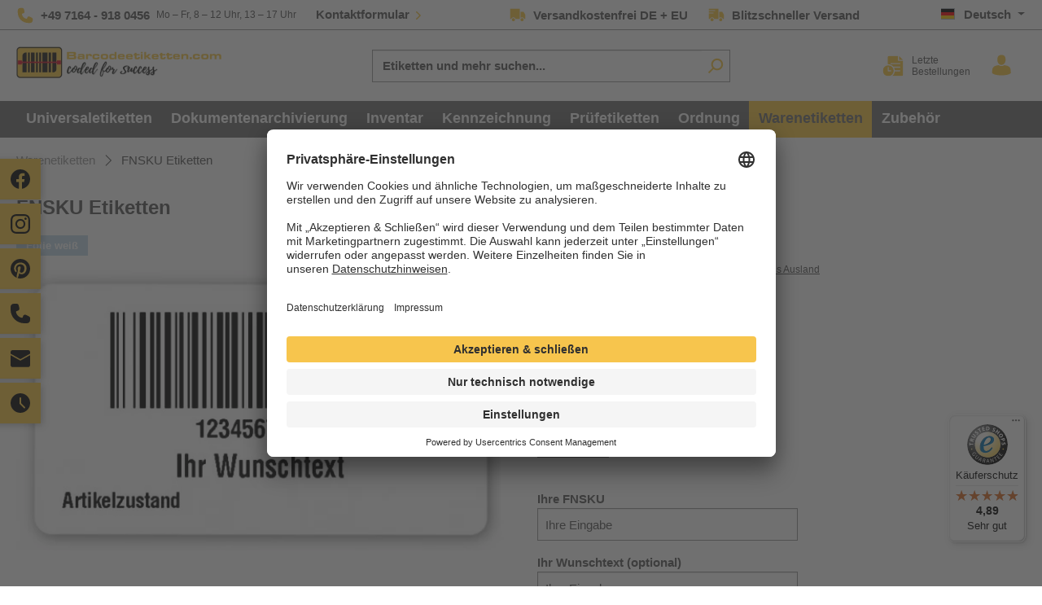

--- FILE ---
content_type: text/html; charset=UTF-8
request_url: https://barcodeetiketten.com/fnsku-etiketten-68x34-folieweiss-wunschtext-10-fix-128b-100x
body_size: 38767
content:

<!DOCTYPE html>

<html lang="de-DE"
      itemscope="itemscope"
      itemtype="https://schema.org/WebPage">

                            
    <head>
                                            
                                            
                                        
                                        
                            
                                        
    
                                    <meta charset="utf-8">
            
                            <meta name="viewport"
                      content="width=device-width, initial-scale=1, shrink-to-fit=no">
            
                            <meta name="author"
                      content=""/>
                <meta name="robots"
                      content="index,follow"/>
                <meta name="revisit-after"
                      content="15 days"/>
                <meta name="keywords"
                      content=""/>
                <meta name="description"
                      content="Ihr Spezialist für Etiketten - FNSKU-Etiketten für Amazon bei uns kaufen! Exzellenter Service &amp;#10003; Blitzschnelle &amp; versandkostenfreie Lieferung &amp;#10003; Rechnungskauf &amp;#10003;"/>
            
                    
                        <meta property="og:type" content="product"/>
        
                    <meta property="og:site_name" content="Barcodeetiketten.com - coded for success"/>
        
                    <meta property="og:url" content="https://barcodeetiketten.com/fnsku-etiketten-54x30-folieweiss-wunschtext-10-fix-128b-100x"/>
        
                                    <meta property="og:title" content="FNSKU Etiketten mit Wunschtext | Barcodeetiketten.com | coded for success"/>
                    
                                    <meta property="og:description" content="Ihr Spezialist für Etiketten - FNSKU-Etiketten für Amazon bei uns kaufen! Exzellenter Service &amp;#10003; Blitzschnelle &amp; versandkostenfreie Lieferung &amp;#10003; Rechnungskauf &amp;#10003;"/>
                    
                                    <meta property="og:image" content="https://barcodeetiketten.com/media/e1/19/01/1683044557/fnsku-etiketten-54x30-folieweiss-wunschtext-10-fix-128b-100x-3-2c-1090-1-99999-81bvitgj5hto4mb.jpg"/>
                    
                                    <meta property="product:brand" content="Barcodeetiketten.com"/>
                    
                                                            
            <meta property="product:price:amount"
                  content="20.9"/>
            <meta property="product:price:currency"
                  content="EUR"/>
        
                    <meta property="product:product_link" content="https://barcodeetiketten.com/fnsku-etiketten-54x30-folieweiss-wunschtext-10-fix-128b-100x"/>
        
                    <meta name="twitter:card" content="product"/>
        
                    <meta name="twitter:site" content="Barcodeetiketten.com - coded for success"/>
        
                                    <meta property="twitter:title" content="FNSKU Etiketten mit Wunschtext | Barcodeetiketten.com | coded for success"/>
                    
                                    <meta property="twitter:description" content="Ihr Spezialist für Etiketten - FNSKU-Etiketten für Amazon bei uns kaufen! Exzellenter Service &amp;#10003; Blitzschnelle &amp; versandkostenfreie Lieferung &amp;#10003; Rechnungskauf &amp;#10003;"/>
                    
                                    <meta property="twitter:image" content="https://barcodeetiketten.com/media/e1/19/01/1683044557/fnsku-etiketten-54x30-folieweiss-wunschtext-10-fix-128b-100x-3-2c-1090-1-99999-81bvitgj5hto4mb.jpg"/>
                        
                            <meta itemprop="copyrightHolder"
                      content="Barcodeetiketten.com - coded for success"/>
                <meta itemprop="copyrightYear"
                      content=""/>
                <meta itemprop="isFamilyFriendly"
                      content="false"/>
                <meta itemprop="image"
                      content="https://barcodeetiketten.com/media/10/3c/31/1762768650/logo_(4).png"/>
            
                                                <link rel="alternate" hreflang="de-CH" href="https://barcodeetiketten.com/ch/fnsku-etiketten-68x34-folieweiss-wunschtext-10-fix-128b-100x" />
                                    <link rel="alternate" hreflang="en-GB" href="https://barcodeetiketten.com/en/fnsku-etiketten-68x34-folieweiss-wunschtext-10-fix-128b-100x" />
                                    <link rel="alternate" hreflang="x-default" href="https://barcodeetiketten.com/fnsku-etiketten-68x34-folieweiss-wunschtext-10-fix-128b-100x" />
                                    <link rel="alternate" hreflang="de-DE" href="https://barcodeetiketten.com/fnsku-etiketten-68x34-folieweiss-wunschtext-10-fix-128b-100x" />
                                    

            
        


                    <link rel="shortcut icon"
                  href="https://barcodeetiketten.com/media/ef/3e/e7/1698050082/android-chrome-96x96.png">
        
                            
                            
        <link rel="canonical" href="https://barcodeetiketten.com/fnsku-etiketten-54x30-folieweiss-wunschtext-10-fix-128b-100x" />
                    <title>FNSKU Etiketten mit Wunschtext | Barcodeetiketten.com | coded for success</title>
    
                                                                            <link rel="stylesheet"
                      href="https://barcodeetiketten.com/theme/0e577bc130be5bbf331a2d5b613ddde0/css/all.css?17627686841071855">
                                    

    <script type="text/javascript">
                window.CURRENT_LANG = "2fbb5fe2e29a4d70aa5854ce7ce3e20b"
    </script>

                                <script type="text/javascript">
    // create dataLayer
    window.dataLayer = window.dataLayer || [];
    function gtag() {
        dataLayer.push(arguments);
    }

    // set „denied" as default for both ad and analytics storage, as well as ad_user_data and ad_personalization,
    gtag("consent", "default", {
        ad_user_data: "denied",
        ad_personalization: "denied",
        ad_storage: "denied",
        analytics_storage: "denied",
        wait_for_update: 2000 // milliseconds to wait for update
    });

</script>

<script id="usercentrics-cmp" src=https://app.usercentrics.eu/browser-ui/latest/loader.js data-settings-id="WduCiO6WcmhQSW" async></script>
            
                    <script>
        window.features = {"V6_5_0_0":false,"v6.5.0.0":false,"PERFORMANCE_TWEAKS":false,"performance.tweaks":false,"FEATURE_NEXT_1797":false,"feature.next.1797":false,"FEATURE_NEXT_11917":false,"feature.next.11917":false,"FEATURE_NEXT_16710":false,"feature.next.16710":false,"FEATURE_NEXT_13810":false,"feature.next.13810":false,"FEATURE_NEXT_13250":false,"feature.next.13250":false,"FEATURE_NEXT_17276":false,"feature.next.17276":false,"FEATURE_NEXT_16151":false,"feature.next.16151":false,"FEATURE_NEXT_16155":false,"feature.next.16155":false,"FEATURE_NEXT_14872":false,"feature.next.14872":false,"FEATURE_NEXT_19501":false,"feature.next.19501":false,"FEATURE_NEXT_15053":false,"feature.next.15053":false,"FEATURE_NEXT_14114":false,"feature.next.14114":false,"FEATURE_NEXT_18215":false,"feature.next.18215":false,"FEATURE_NEXT_12455":false,"feature.next.12455":false,"FEATURE_NEXT_15815":false,"feature.next.15815":false,"FEATURE_NEXT_14699":false,"feature.next.14699":false,"FEATURE_NEXT_15707":false,"feature.next.15707":false,"FEATURE_NEXT_15475":false,"feature.next.15475":false,"FEATURE_NEXT_14360":false,"feature.next.14360":false,"FEATURE_NEXT_15172":false,"feature.next.15172":false,"FEATURE_NEXT_15687":false,"feature.next.15687":false,"FEATURE_NEXT_14001":false,"feature.next.14001":false,"FEATURE_NEXT_7739":false,"feature.next.7739":false,"FEATURE_NEXT_16200":false,"feature.next.16200":false,"FEATURE_NEXT_13410":false,"feature.next.13410":false,"FEATURE_NEXT_15917":false,"feature.next.15917":false,"FEATURE_NEXT_15957":false,"feature.next.15957":false,"FEATURE_NEXT_16223":false,"feature.next.16223":false,"FEATURE_NEXT_13601":false,"feature.next.13601":false,"FEATURE_NEXT_16992":false,"feature.next.16992":false,"FEATURE_NEXT_7530":false,"feature.next.7530":false,"FEATURE_NEXT_16824":false,"feature.next.16824":false,"FEATURE_NEXT_16271":false,"feature.next.16271":false,"FEATURE_NEXT_15381":false,"feature.next.15381":false,"FEATURE_NEXT_17275":false,"feature.next.17275":false,"FEATURE_NEXT_17016":false,"feature.next.17016":false,"FEATURE_NEXT_16236":false,"feature.next.16236":false,"FEATURE_NEXT_16640":false,"feature.next.16640":false,"FEATURE_NEXT_17858":false,"feature.next.17858":false,"FEATURE_NEXT_6758":false,"feature.next.6758":false,"FEATURE_NEXT_18592":false,"feature.next.18592":false,"FEATURE_NEXT_19048":false,"feature.next.19048":false,"FEATURE_NEXT_19822":false,"feature.next.19822":false,"FEATURE_NEXT_17540":false,"feature.next.17540":false,"FEATURE_NEXT_18129":false,"feature.next.18129":false,"FEATURE_NEXT_19163":false,"feature.next.19163":false,"FEATURE_NEXT_18187":false,"feature.next.18187":false,"FEATURE_NEXT_17978":false,"feature.next.17978":false,"FEATURE_NEXT_17869":false,"feature.next.17869":false,"FEATURE_NEXT_11634":false,"feature.next.11634":false,"FEATURE_NEXT_18762":false,"feature.next.18762":false,"FEATURE_NEXT_21547":false,"feature.next.21547":false};
    </script>
        

                
                            <script>
        dataLayer = window.dataLayer || [];
        // Clear the previous ecommerce object
        dataLayer.push({ ecommerce: null });
        // Push regular datalayer
        dataLayer.push({"pageTitle":"FNSKU Etiketten mit Wunschtext | Barcodeetiketten.com | coded for success","pageSubCategory":"","pageCategoryID":"","pageSubCategoryID":"","pageCountryCode":"de-DE","pageLanguageCode":"Deutsch","pageVersion":1,"pageTestVariation":"1","pageValue":1,"pageAttributes":"1","pageCategory":"Product","productID":"364d9d3e27f44ae0a09c670f264280c4","productName":"FNSKU Etiketten","productPrice":"29.90","productEAN":"4062342527498","productSku":"3-2C-1090-1-99999-81","productManufacturerNumber":"X-2C","productCategory":"FNSKU Etiketten","productCategoryID":"e7d806a0aea847c887a403e47b292c21","productCurrency":"EUR","visitorLoginState":"Logged Out","visitorType":"NOT LOGGED IN","visitorLifetimeValue":0,"visitorExistingCustomer":"No"});
                    // Push new GA4 tags
            dataLayer.push({"event":"view_item","ecommerce":{"currency":"EUR","value":29.9,"items":[{"item_name":"FNSKU Etiketten","item_id":"3-2C-1090-1-99999-81","price":29.9,"index":0,"item_list_name":"Category","quantity":1,"item_category":"FNSKU Etiketten","item_list_id":"e7d806a0aea847c887a403e47b292c21","item_brand":"Barcodeetiketten.com"}]}});
                            var google_tag_params = {"ecomm_pagetype":"product","ecomm_pcat":["FNSKU Etiketten"],"ecomm_prodid":"3-2C-1090-1-99999-81","ecomm_pname":"FNSKU Etiketten","ecomm_pvalue":29.9,"ecomm_totalvalue":29.9};
            dataLayer.push ({
                'event':'remarketingTriggered',
                'google_tag_params': window.google_tag_params
            });
                    </script>
            
                        
        <script>(function(w,d,s,l,i){w[l]=w[l]||[];w[l].push({'gtm.start':
                    new Date().getTime(),event:'gtm.js'});var f=d.getElementsByTagName(s)[0],
                j=d.createElement(s),dl=l!='dataLayer'?'&l='+l:'';j.async=true;j.src=
                'https://www.googletagmanager.com/gtm.js?id='+i+dl;f.parentNode.insertBefore(j,f);
            })(window,document,'script','dataLayer','GTM-MT8Z2B7V');</script>            
                                        


                            
            
                
        
            </head>

    <body class="is-ctl-product is-act-index">

        
                
                
                            <noscript class="noscript-main">
                
    <div role="alert"
         class="alert alert-info alert-has-icon">
                                                            
                
                
                        
    <span class="icon icon-info">
        <svg xmlns="http://www.w3.org/2000/svg" xmlns:xlink="http://www.w3.org/1999/xlink" width="24" height="24" viewBox="0 0 24 24"><defs><path d="M12 7c.5523 0 1 .4477 1 1s-.4477 1-1 1-1-.4477-1-1 .4477-1 1-1zm1 9c0 .5523-.4477 1-1 1s-1-.4477-1-1v-5c0-.5523.4477-1 1-1s1 .4477 1 1v5zm11-4c0 6.6274-5.3726 12-12 12S0 18.6274 0 12 5.3726 0 12 0s12 5.3726 12 12zM12 2C6.4772 2 2 6.4772 2 12s4.4772 10 10 10 10-4.4772 10-10S17.5228 2 12 2z" id="icons-default-info" /></defs><use xlink:href="#icons-default-info" fill="#758CA3" fill-rule="evenodd" /></svg>
    </span>
                                    
                    <div class="alert-content-container">
                                                    
                                        <div class="alert-content">
                                                    Um unseren Shop in vollem Umfang nutzen zu können, empfehlen wir Ihnen Javascript in Ihrem Browser zu aktivieren.
                                            </div>
                

                    
    
                                                                </div>
            </div>
            </noscript>
        
    
    <!-- Google Tag Manager Noscript -->
            <noscript class="noscript-gtm">
            <iframe src="https://www.googletagmanager.com/ns.html?id=GTM-MT8Z2B7V"
                    height="0"
                    width="0"
                    style="display:none;visibility:hidden">
            </iframe>
        </noscript>
        <!-- End Google Tag Manager Noscript -->

                    
    <div class="top-bar d-none d-lg-block">
        <div class="container">
            <div class="row align-items-center header-row">

                                <div class="col-auto contact-col">
                    <div class="contact-wrapper">
                                                <div class="media">
                                
                
                
                        
    <span class="icon icon-phone">
        <svg width="24" height="24" viewBox="0 0 24 24" fill="none" xmlns="http://www.w3.org/2000/svg">
<path d="M5.33333 2C3.49238 2 2 3.49238 2 5.33333V8C2 15.732 8.26801 22 16 22H18.6667C20.5076 22 22 20.5076 22 18.6667V16.824C22 16.0665 21.572 15.374 20.8944 15.0352L17.6732 13.4246C16.5846 12.8803 15.2663 13.4263 14.8814 14.581L14.4844 15.772C14.3335 16.2246 13.8693 16.494 13.4015 16.4004C10.4737 15.8149 8.18513 13.5263 7.59956 10.5985C7.50601 10.1307 7.77541 9.66648 8.22796 9.51563L9.70614 9.0229C10.6976 8.69242 11.2674 7.65434 11.014 6.64047L10.2326 3.51493C10.01 2.62459 9.21003 2 8.2923 2H5.33333Z" fill="black"/>
</svg>

    </span>

                            <div class="media-body pl-2">
                                <p class="phone-number">
                                    <a href="tel:+4971649180456">
                                        +49 7164 - 918 0456
                                    </a>
                                </p>
                            </div>
                        </div>

                                                <p class="business-hours pl-2 d-none d-xl-block">
                            Mo – Fr, 8 – 12 Uhr, 13 – 17 Uhr
                        </p>
                    </div>

                                                                
                        <div class="contact-form-wrapper pl-4">
                            <div class="media">
                                <div class="media-body">
                                    <a href="https://barcodeetiketten.com/Shop-Service/Kontakt/" class="contact">
                                        Kontaktformular
                                    </a>
                                </div>

                                    
                
                
                        
    <span class="icon icon-arrow-medium-right">
        <svg width="24" height="24" viewBox="0 0 24 24" fill="none" xmlns="http://www.w3.org/2000/svg">
<path d="M6.42714 19.5613C5.85762 20.1192 5.85762 21.0237 6.42714 21.5816C6.99665 22.1395 7.92002 22.1395 8.48953 21.5816L17.2395 13.0102C17.809 12.4523 17.809 11.5477 17.2395 10.9898L8.48953 2.41842C7.92002 1.86053 6.99665 1.86053 6.42714 2.41842C5.85762 2.97631 5.85762 3.88083 6.42714 4.43872L14.1459 12L6.42714 19.5613Z" fill="black"/>
</svg>

    </span>
                            </div>
                        </div>
                                    </div>

                                <div class="col-auto shipping-col">
                                        <div class="media">
                            
                
                
                        
    <span class="icon icon-free-delivery">
        <svg width="24" height="24" viewBox="0 0 24 24" fill="none" xmlns="http://www.w3.org/2000/svg">
<circle cx="6.21049" cy="18.7369" r="2.10526" fill="black"/>
<path fill-rule="evenodd" clip-rule="evenodd" d="M14.6316 4H2V17.6842H3.23235C3.66586 16.4577 4.83558 15.579 6.21055 15.579C7.58551 15.579 8.75524 16.4577 9.18875 17.6842H14.6316V4Z" fill="black"/>
<path fill-rule="evenodd" clip-rule="evenodd" d="M19.8947 8.21054H15.6842V16.3831C16.2429 15.883 16.9807 15.579 17.7895 15.579C19.1644 15.579 20.3342 16.4577 20.7677 17.6842H22V11.8948L19.8947 8.21054Z" fill="black"/>
<circle cx="17.7895" cy="18.7369" r="2.10526" fill="black"/>
</svg>

    </span>
                        <div class="media-body pl-2">
                            <p>
                                Versandkostenfrei DE + EU
                            </p>
                        </div>
                    </div>

                                        <div class="media ml-4">
                            
                
                
                        
    <span class="icon icon-fast-delivery">
        <svg width="24" height="24" viewBox="0 0 24 24" fill="none" xmlns="http://www.w3.org/2000/svg">
<circle cx="6.21049" cy="18.7369" r="2.10526" fill="black"/>
<path fill-rule="evenodd" clip-rule="evenodd" d="M19.8947 8.21054H15.6842V16.3831C16.2429 15.883 16.9807 15.579 17.7895 15.579C19.1644 15.579 20.3342 16.4577 20.7677 17.6842H22V11.8948L19.8947 8.21054Z" fill="black"/>
<circle cx="17.7895" cy="18.7369" r="2.10526" fill="black"/>
<path fill-rule="evenodd" clip-rule="evenodd" d="M14.6316 4H2V6.10526H10.4211V7.15789H2V9.26316H8.31579V10.3158H2V17.6842H3.23235C3.66586 16.4577 4.83558 15.579 6.21055 15.579C7.58551 15.579 8.75524 16.4577 9.18875 17.6842H14.6316V4Z" fill="black"/>
</svg>

    </span>
                        <div class="media-body pl-2">
                            <p>
                                Blitzschneller Versand
                            </p>
                        </div>
                    </div>
                </div>

                                <div class="col-auto ml-auto language-switch-col">
                                                                            
            <div class="top-bar-nav-item top-bar-language">
                            <form method="post"
                      action="/checkout/language"
                      class="language-form"
                      data-form-auto-submit="true">

                                            <input type="hidden" name="_csrf_token" value="1b4dfebfc2584cf58b63c72c20d521d0frontend.checkout.switch-language#">
                    
                                
        
    
    <div class="languages-menu dropdown">
        <button class="btn dropdown-toggle top-bar-nav-btn"
                type="button"
                id="languagesDropdown-top-bar"
        data-toggle="dropdown"
        aria-haspopup="true"
        aria-expanded="false"
        >
        <div class="top-bar-list-icon language-flag country-de language-de"></div>
        <span class="top-bar-nav-text">Deutsch</span>
        </button>
                                
            <div class="top-bar-list dropdown-menu dropdown-menu-right"
                 aria-labelledby="languagesDropdown-top-bar">
                                                                        
                    
                    <div class="top-bar-list-item dropdown-item item-checked"
                         title="Deutsch"
                    >
                                                                                                            
                            <label class="top-bar-list-label"
                                   for="top-bar-2fbb5fe2e29a4d70aa5854ce7ce3e20b">
                                <input id="top-bar-2fbb5fe2e29a4d70aa5854ce7ce3e20b"
                                       class="top-bar-list-radio"
                                       value="2fbb5fe2e29a4d70aa5854ce7ce3e20b"
                                       name="languageId"
                                       type="radio"
                                         checked                                >
                                <div class="top-bar-list-icon language-flag country-de language-de"></div>
                                Deutsch
                            </label>
                                            </div>
                                                        
                    
                    <div class="top-bar-list-item dropdown-item"
                         title="Schweizerisch"
                    >
                                                                                                            
                            <label class="top-bar-list-label"
                                   for="top-bar-0b549308a4d14ce0b3db4e24674dcee5">
                                <input id="top-bar-0b549308a4d14ce0b3db4e24674dcee5"
                                       class="top-bar-list-radio"
                                       value="0b549308a4d14ce0b3db4e24674dcee5"
                                       name="languageId"
                                       type="radio"
                                                                        >
                                <div class="top-bar-list-icon language-flag country-de language-ch"></div>
                                Schweizerisch
                            </label>
                                            </div>
                                                        
                    
                    <div class="top-bar-list-item dropdown-item"
                         title="Englisch"
                    >
                                                                                                            
                            <label class="top-bar-list-label"
                                   for="top-bar-2b306460eafc4e02a5de97e76d8dcfcf">
                                <input id="top-bar-2b306460eafc4e02a5de97e76d8dcfcf"
                                       class="top-bar-list-radio"
                                       value="2b306460eafc4e02a5de97e76d8dcfcf"
                                       name="languageId"
                                       type="radio"
                                                                        >
                                <div class="top-bar-list-icon language-flag country-en language-gb"></div>
                                Englisch
                            </label>
                                            </div>
                            </div>
            </div>

    <input name="redirectTo" type="hidden" value="frontend.detail.page"/>

            <input name="redirectParameters[productId]" type="hidden" value="5383e7fd1ca74b4585e7921f19c346a9">
                    </form>
                    </div>
                
                                    </div>
            </div>
        </div>
    </div>

        <div class="header-logo d-lg-none">
            <div class="header-logo-main">
                    <a class="header-logo-main-link"
               href="/"
               title="Zur Startseite wechseln">
                                    <picture class="header-logo-picture">
                                                                                
                                                                            
                                                                                    <img src="https://barcodeetiketten.com/media/10/3c/31/1762768650/logo_%284%29.png"
                                     alt="Zur Startseite wechseln"
                                     class="img-fluid header-logo-main-img"/>
                                                                        </picture>
                            </a>
            </div>
    </div>

        <header class="header-main"
            data-sticky-header="true"
    >
                                        <div class="container">
                            
            <div class="row align-items-center header-row">
                <div class="col-12 col-lg-auto header-logo-col d-none d-lg-block">
            <div class="header-logo-main">
                    <a class="header-logo-main-link"
               href="/"
               title="Zur Startseite wechseln">
                                    <picture class="header-logo-picture">
                                                                                
                                                                            
                                                                                    <img src="https://barcodeetiketten.com/media/10/3c/31/1762768650/logo_%284%29.png"
                                     alt="Zur Startseite wechseln"
                                     class="img-fluid header-logo-main-img"/>
                                                                        </picture>
                            </a>
            </div>
    </div>

                <div class="col-12 order-2 col-sm order-sm-1 header-search-col">
        <div class="row">
            <div class="col-sm-auto d-none d-sm-block d-lg-none header-tablet-toggle">
                                                                    <div class="nav-main-toggle">
                                                                            <button class="btn nav-main-toggle-btn header-actions-btn"
                                                type="button"
                                                data-offcanvas-menu="true"
                                                aria-label="Menü">
                                                                                                         
                
                
                        
    <span class="icon icon-stack">
        <svg width="24" height="24" viewBox="0 0 24 24" fill="none" xmlns="http://www.w3.org/2000/svg">
<path fill-rule="evenodd" clip-rule="evenodd" d="M21 18C21.5523 18 22 18.4477 22 19C22 19.5523 21.5523 20 21 20H3C2.44772 20 2 19.5523 2 19C2 18.4477 2.44772 18 3 18H21ZM21 11C21.5523 11 22 11.4477 22 12C22 12.5523 21.5523 13 21 13H3C2.44772 13 2 12.5523 2 12C2 11.4477 2.44772 11 3 11H21ZM21 4C21.5523 4 22 4.44772 22 5C22 5.55228 21.5523 6 21 6H3C2.44772 6 2 5.55228 2 5C2 4.44772 2.44772 4 3 4H21Z" fill="black"/>
</svg>

    </span>
                                            

              <span class="nav-main-label">
            Menü
        </span>
      
                                        </button>
                                                                    </div>
                            
                            </div>
            <div class="col header-search-input-col">
                
    <div class="header-search">
        <form action="/search"
              method="get"
              data-search-form="true"
              data-search-widget-options='{&quot;searchWidgetMinChars&quot;:2}'
              data-url="/suggest?search="
              class="header-search-form">
                            <div class="input-group">
                                            <input type="search"
                               name="search"
                               class="form-control header-search-input"
                               autocomplete="off"
                               autocapitalize="off"
                               placeholder="Etiketten und mehr suchen..."
                               aria-label="Etiketten und mehr suchen..."
                               value=""
                        >
                    
                                                                                                <div class="input-group-append">
                                <button type="submit"
                                        class="btn header-search-btn"
                                        aria-label="Suchen">
                                        <span class="header-search-icon">
                                                
                
                
                        
    <span class="icon icon-search">
        <svg width="24" height="24" viewBox="0 0 24 24" fill="none" xmlns="http://www.w3.org/2000/svg">
<path fill-rule="evenodd" clip-rule="evenodd" d="M14.0936 4.25898C10.9746 4.25898 8.44611 6.78742 8.44611 9.90642C8.44611 13.0254 10.9746 15.5539 14.0936 15.5539C17.2126 15.5539 19.741 13.0254 19.741 9.90642C19.741 6.78742 17.2126 4.25898 14.0936 4.25898ZM6.18713 9.90642C6.18713 5.53983 9.72696 2 14.0936 2C18.4602 2 22 5.53983 22 9.90642C22 14.273 18.4602 17.8128 14.0936 17.8128C9.72696 17.8128 6.18713 14.273 6.18713 9.90642Z" fill="black"/>
<path fill-rule="evenodd" clip-rule="evenodd" d="M2 20.4027L8.32514 14.0775L9.92248 15.6749L3.59734 22L2 20.4027Z" fill="black"/>
</svg>

    </span>
                                        </span>
                                </button>
                            </div>
                                                            </div>
                    </form>
    </div>
            </div>
        </div>
    </div>

                            <div class="col-12 order-1 col-sm-auto order-sm-2 header-actions-col">
                    <div class="row no-gutters">
                                                    <div class="col d-sm-none">
                                <div class="menu-button">
                                                                            <button class="btn nav-main-toggle-btn header-actions-btn"
                                                type="button"
                                                data-offcanvas-menu="true"
                                                aria-label="Menü">
                                                                                                     
                
                
                        
    <span class="icon icon-stack">
        <svg width="24" height="24" viewBox="0 0 24 24" fill="none" xmlns="http://www.w3.org/2000/svg">
<path fill-rule="evenodd" clip-rule="evenodd" d="M21 18C21.5523 18 22 18.4477 22 19C22 19.5523 21.5523 20 21 20H3C2.44772 20 2 19.5523 2 19C2 18.4477 2.44772 18 3 18H21ZM21 11C21.5523 11 22 11.4477 22 12C22 12.5523 21.5523 13 21 13H3C2.44772 13 2 12.5523 2 12C2 11.4477 2.44772 11 3 11H21ZM21 4C21.5523 4 22 4.44772 22 5C22 5.55228 21.5523 6 21 6H3C2.44772 6 2 5.55228 2 5C2 4.44772 2.44772 4 3 4H21Z" fill="black"/>
</svg>

    </span>
                                            

              <span class="nav-main-label">
            Menü
        </span>
                                              </button>
                                                                    </div>
                            </div>
                        
                            <div class="col-auto last-orders pr-lg-2">
        <a href="/account/order"
           title="Letzte Bestellungen"
           class="last-orders-link"
        >
        </a>
        <div class="media last-order-media">
                
                
                
                        
    <span class="icon icon-last-orders">
        <svg width="24" height="24" viewBox="0 0 24 24" fill="none" xmlns="http://www.w3.org/2000/svg">
<g clip-path="url(#clip0_1288_3384)">
<path d="M18.0547 2.34305V5.90625H21.6176L18.0547 2.34305Z" fill="black"/>
<path d="M17.4688 7.07812C17.1452 7.07812 16.8828 6.81578 16.8828 6.49219V2H8.48438C7.51512 2 6.72656 2.78855 6.72656 3.75781V10.3082C6.91961 10.2907 7.11496 10.2812 7.3125 10.2812C9.30969 10.2812 11.0975 11.1944 12.2807 12.625H18.6406C18.9642 12.625 19.2266 12.8873 19.2266 13.2109C19.2266 13.5345 18.9642 13.7969 18.6406 13.7969H13.0527C13.4189 14.5116 13.6551 15.3033 13.7309 16.1406H18.6406C18.9642 16.1406 19.2266 16.403 19.2266 16.7266C19.2266 17.0502 18.9642 17.3125 18.6406 17.3125H13.7309C13.5557 19.2476 12.5218 20.9385 11.014 22H20.2031C21.1724 22 21.9609 21.2114 21.9609 20.2422V7.07812H17.4688ZM18.6406 10.2812H10.0469C9.72328 10.2812 9.46094 10.0189 9.46094 9.69531C9.46094 9.37172 9.72328 9.10938 10.0469 9.10938H18.6406C18.9642 9.10938 19.2266 9.37172 19.2266 9.69531C19.2266 10.0189 18.9642 10.2812 18.6406 10.2812Z" fill="black"/>
<path d="M7.3125 11.4531C4.40473 11.4531 2.03906 13.8188 2.03906 16.7266C2.03906 19.6343 4.40473 22 7.3125 22C10.2203 22 12.5859 19.6343 12.5859 16.7266C12.5859 13.8188 10.2203 11.4531 7.3125 11.4531ZM9.70833 17.3125H7.3125C6.98891 17.3125 6.72656 17.0502 6.72656 16.7266V13.5495C6.72656 13.2259 6.98891 12.9635 7.3125 12.9635C7.63609 12.9635 7.89844 13.2259 7.89844 13.5495V16.1406H9.70833C10.0319 16.1406 10.2943 16.403 10.2943 16.7266C10.2943 17.0502 10.0319 17.3125 9.70833 17.3125Z" fill="black"/>
</g>
<defs>
<clipPath id="clip0_1288_3384">
<rect width="20" height="20" fill="white" transform="translate(2 2)"/>
</clipPath>
</defs>
</svg>

    </span>

            <div class="media-body pl-2">
                <span>
                    Letzte<br>Bestellungen
                </span>
            </div>
        </div>
    </div>

                        
                                                    <div class="col-auto">
                                <div class="account-menu">
                                        <div class="dropdown">
                    <button class="btn account-menu-btn header-actions-btn"
                    type="button"
                    id="accountWidget"
                    data-offcanvas-account-menu="true"
                    data-toggle="dropdown"
                    aria-haspopup="true"
                    aria-expanded="false"
                    aria-label="Mein Konto"
                    title="Mein Konto">
                    
                
                
                        
    <span class="icon icon-avatar">
        <svg width="24" height="24" viewBox="0 0 24 24" fill="none" xmlns="http://www.w3.org/2000/svg">
<path d="M12.1666 11.7813C14.3903 11.7813 16.1931 9.59171 16.1931 6.89069C16.1931 4.1896 15.6012 2 12.1666 2C8.73208 2 8.14008 4.1896 8.14008 6.89069C8.14008 9.59171 9.94288 11.7813 12.1666 11.7813Z" fill="black"/>
<path d="M21.3231 19.0044C21.2332 14.2243 20.4925 12.8622 14.8244 12C14.8244 12 14.0265 12.8569 12.1669 12.8569C10.3072 12.8569 9.50919 12 9.50919 12C3.90297 12.8528 3.11723 14.1946 3.01391 18.8491C3.00544 19.2291 3.00152 19.2491 3 19.205C3.00034 19.2876 3.00076 19.4406 3.00076 19.7072C3.00076 19.7072 4.35019 22 12.1669 22C19.9834 22 21.333 19.7072 21.333 19.7072C21.333 19.5359 21.3331 19.4168 21.3333 19.3357C21.3318 19.363 21.3288 19.3101 21.3231 19.0044Z" fill="black"/>
</svg>

    </span>
            </button>
        
                    <div class="dropdown-menu dropdown-menu-right account-menu-dropdown js-account-menu-dropdown"
                 aria-labelledby="accountWidget">
                

        
                                                        <button class="btn btn-light offcanvas-close js-offcanvas-close btn-block sticky-top">
                                                        
                
                
                        
    <span class="icon icon-x icon-sm">
        <svg xmlns="http://www.w3.org/2000/svg" xmlns:xlink="http://www.w3.org/1999/xlink" width="24" height="24" viewBox="0 0 24 24"><defs><path d="m10.5858 12-7.293-7.2929c-.3904-.3905-.3904-1.0237 0-1.4142.3906-.3905 1.0238-.3905 1.4143 0L12 10.5858l7.2929-7.293c.3905-.3904 1.0237-.3904 1.4142 0 .3905.3906.3905 1.0238 0 1.4143L13.4142 12l7.293 7.2929c.3904.3905.3904 1.0237 0 1.4142-.3906.3905-1.0238.3905-1.4143 0L12 13.4142l-7.2929 7.293c-.3905.3904-1.0237.3904-1.4142 0-.3905-.3906-.3905-1.0238 0-1.4143L10.5858 12z" id="icons-default-x" /></defs><use xlink:href="#icons-default-x" fill="#758CA3" fill-rule="evenodd" /></svg>
    </span>
                        
                                                    Menü schließen
                                            </button>
                
    
                    <div class="offcanvas-content-container">
                <div class="account-menu">
                                    <div class="dropdown-header account-menu-header">
                    Mein Konto
                </div>
                    
                                    <div class="account-menu-login">
                    <a href="/account/login"
                       title="Anmelden"
                       class="btn btn-primary account-menu-login-button">
                        Anmelden
                    </a>

                    <div class="account-menu-register">
                        oder <a href="/account/login"
                                                            title="registrieren">registrieren</a>
                    </div>
                </div>
                    
                    <div class="account-menu-links">
                    <div class="header-account-menu">
        <div class="card account-menu-inner">
                                                    
    
                                                <div class="list-group list-group-flush account-aside-list-group">
                                                                                    <a href="/account"
                                   title="Übersicht"
                                   class="list-group-item list-group-item-action account-aside-item">
                                    Übersicht
                                </a>
                            
                                                            <a href="/account/profile"
                                   title="Persönliches Profil"
                                   class="list-group-item list-group-item-action account-aside-item">
                                    Persönliches Profil
                                </a>
                            
                                                            <a href="/account/address"
                                   title="Adressen"
                                   class="list-group-item list-group-item-action account-aside-item">
                                    Adressen
                                </a>
                            
                                                            <a href="/account/payment"
                                   title="Zahlungsarten"
                                   class="list-group-item list-group-item-action account-aside-item">
                                    Zahlungsarten
                                </a>
                            
                                                                <a href="/account/order"
                                   title="Bestellungen"
                                   class="list-group-item list-group-item-action account-aside-item">
                                    Bestellungen
                                </a>
                            
                        <a href="/account/offer"
               title="Angebote"
               class="list-group-item list-group-item-action account-aside-item">
                Angebote
            </a>
                                                        </div>
                            
                                                </div>
    </div>
            </div>
            </div>
        </div>
                </div>
            </div>
                                </div>
                            </div>
                        
                                                    <div class="col-auto">
                                <div class="header-cart"
                                     data-offcanvas-cart="true">
                                    <a class="btn header-cart-btn header-actions-btn"
                                       href="/checkout/cart"
                                       data-cart-widget="true"
                                       title="Warenkorb"
                                       aria-label="Warenkorb">
                                            <span class="header-cart-icon">
            
                
                
                        
    <span class="icon icon-bag">
        <svg width="24" height="24" viewBox="0 0 24 24" fill="none" xmlns="http://www.w3.org/2000/svg">
<path d="M17.148 16.3921C15.8635 16.3909 14.8212 17.4312 14.8199 18.7157C14.8186 20.0002 15.859 21.0424 17.1435 21.0437C18.428 21.0449 19.4702 20.0047 19.4715 18.7202C19.4715 18.7194 19.4715 18.7187 19.4715 18.7179C19.4703 17.4348 18.4311 16.3946 17.148 16.3921Z" fill="black"/>
<path d="M21.2732 5.25497C21.2175 5.2442 21.161 5.23872 21.1043 5.23863H6.94318L6.71889 3.73818C6.57916 2.74171 5.7268 2.00031 4.72055 2H2.89713C2.40165 2 2 2.40165 2 2.89713C2 3.3926 2.40165 3.79425 2.89713 3.79425H4.72279C4.83686 3.79342 4.9334 3.87836 4.94707 3.99164L6.32864 13.4608C6.51805 14.664 7.55303 15.5517 8.77107 15.5556H18.1034C19.2761 15.5571 20.2878 14.7329 20.5234 13.5841L21.9835 6.3062C22.0776 5.81975 21.7596 5.34911 21.2732 5.25497Z" fill="black"/>
<path d="M11.4504 18.6183C11.3957 17.3715 10.3667 16.39 9.1187 16.3944C7.83525 16.4462 6.83685 17.5287 6.88871 18.8122C6.93847 20.0437 7.94025 21.0225 9.17253 21.0437H9.2286C10.5119 20.9875 11.5066 19.9016 11.4504 18.6183Z" fill="black"/>
</svg>

    </span>
    </span>

                                        </a>
                                </div>
                            </div>
                                            </div>
                </div>
                    </div>
                        </div>
                
            </header>

                    <div class="nav-main">
                                    
    <div class="main-navigation"
         id="mainNavigation"
         data-flyout-menu="true">
                    <div class="container">
                                    <nav class="nav main-navigation-menu"
                        itemscope="itemscope"
                        itemtype="http://schema.org/SiteNavigationElement">
                        
                        
                                                    
                                                                                            
                                                                
                                                                                                            <a class="nav-link main-navigation-link"
                                           href="https://barcodeetiketten.com/Universaletiketten/"
                                           itemprop="url"
                                           data-flyout-menu-trigger="00ab00b22293443789c7048a8078c704"                                                                                      title="Universaletiketten">
                                            <div class="main-navigation-link-text">
                                                <span itemprop="name">Universaletiketten</span>
                                            </div>
                                        </a>
                                                                                                                                                                
                                                                
                                                                                                            <a class="nav-link main-navigation-link"
                                           href="https://barcodeetiketten.com/Dokumentenarchivierung/"
                                           itemprop="url"
                                                                                                                                 title="Dokumentenarchivierung">
                                            <div class="main-navigation-link-text">
                                                <span itemprop="name">Dokumentenarchivierung</span>
                                            </div>
                                        </a>
                                                                                                                                                                
                                                                
                                                                                                            <a class="nav-link main-navigation-link"
                                           href="https://barcodeetiketten.com/Inventar/"
                                           itemprop="url"
                                           data-flyout-menu-trigger="7c9bd800313e4ef2a3794775bed50d03"                                                                                      title="Inventar">
                                            <div class="main-navigation-link-text">
                                                <span itemprop="name">Inventar</span>
                                            </div>
                                        </a>
                                                                                                                                                                
                                                                
                                                                                                            <a class="nav-link main-navigation-link"
                                           href="https://barcodeetiketten.com/Kennzeichnung/"
                                           itemprop="url"
                                           data-flyout-menu-trigger="74af724aee8a43209de9e89650e0cc4e"                                                                                      title="Kennzeichnung">
                                            <div class="main-navigation-link-text">
                                                <span itemprop="name">Kennzeichnung</span>
                                            </div>
                                        </a>
                                                                                                                                                                
                                                                
                                                                                                            <a class="nav-link main-navigation-link"
                                           href="https://barcodeetiketten.com/Pruefetiketten/"
                                           itemprop="url"
                                           data-flyout-menu-trigger="254f2364a1214369b01314ebe28b6728"                                                                                      title="Prüfetiketten">
                                            <div class="main-navigation-link-text">
                                                <span itemprop="name">Prüfetiketten</span>
                                            </div>
                                        </a>
                                                                                                                                                                
                                                                
                                                                                                            <a class="nav-link main-navigation-link"
                                           href="https://barcodeetiketten.com/Ordnung/"
                                           itemprop="url"
                                           data-flyout-menu-trigger="f3ee10b1a3b240e19a4df8c98c50e1f0"                                                                                      title="Ordnung">
                                            <div class="main-navigation-link-text">
                                                <span itemprop="name">Ordnung</span>
                                            </div>
                                        </a>
                                                                                                                                                                
                                                                
                                                                                                            <a class="nav-link main-navigation-link active"
                                           href="https://barcodeetiketten.com/Warenetiketten/"
                                           itemprop="url"
                                           data-flyout-menu-trigger="fe98b26d2c924f2d8647b050a04335a1"                                                                                      title="Warenetiketten">
                                            <div class="main-navigation-link-text">
                                                <span itemprop="name">Warenetiketten</span>
                                            </div>
                                        </a>
                                                                                                                                                                
                                                                
                                                                                                            <a class="nav-link main-navigation-link"
                                           href="https://barcodeetiketten.com/Zubehoer/"
                                           itemprop="url"
                                                                                                                                 title="Zubehör">
                                            <div class="main-navigation-link-text">
                                                <span itemprop="name">Zubehör</span>
                                            </div>
                                        </a>
                                                                                                                                            </nav>
                            </div>
        
                                                                                                                                                                                                                                                                                                                                                                                                                                                                                        
                                                <div class="navigation-flyouts">
                                                                                                                                                                <div class="navigation-flyout"
                                             data-flyout-menu-id="00ab00b22293443789c7048a8078c704">
                                            <div class="container">
                                                                                                                        <div class="row navigation-flyout-bar">
                            <div class="col">
                    <div class="navigation-flyout-category-link">
                                                                                    <a class="nav-link"
                                   href="https://barcodeetiketten.com/Universaletiketten/"
                                   itemprop="url"
                                   title="Universaletiketten">
                                                                            Zur Kategorie Universaletiketten
                                            
    
                
                        
    <span class="icon icon-arrow-right icon-primary">
        <svg xmlns="http://www.w3.org/2000/svg" xmlns:xlink="http://www.w3.org/1999/xlink" width="16" height="16" viewBox="0 0 16 16"><defs><path id="icons-solid-arrow-right" d="M6.7071 6.2929c-.3905-.3905-1.0237-.3905-1.4142 0-.3905.3905-.3905 1.0237 0 1.4142l3 3c.3905.3905 1.0237.3905 1.4142 0l3-3c.3905-.3905.3905-1.0237 0-1.4142-.3905-.3905-1.0237-.3905-1.4142 0L9 8.5858l-2.2929-2.293z" /></defs><use transform="rotate(-90 9 8.5)" xlink:href="#icons-solid-arrow-right" fill="#758CA3" fill-rule="evenodd" /></svg>
    </span>
                                                                    </a>
                                                                        </div>
                </div>
            
                            <div class="col-auto">
                    <div class="navigation-flyout-close js-close-flyout-menu">
                                                                                        
                
                
                        
    <span class="icon icon-x">
        <svg xmlns="http://www.w3.org/2000/svg" xmlns:xlink="http://www.w3.org/1999/xlink" width="24" height="24" viewBox="0 0 24 24"><defs><path d="m10.5858 12-7.293-7.2929c-.3904-.3905-.3904-1.0237 0-1.4142.3906-.3905 1.0238-.3905 1.4143 0L12 10.5858l7.2929-7.293c.3905-.3904 1.0237-.3904 1.4142 0 .3905.3906.3905 1.0238 0 1.4143L13.4142 12l7.293 7.2929c.3904.3905.3904 1.0237 0 1.4142-.3906.3905-1.0238.3905-1.4143 0L12 13.4142l-7.2929 7.293c-.3905.3904-1.0237.3904-1.4142 0-.3905-.3906-.3905-1.0238 0-1.4143L10.5858 12z" id="icons-default-x" /></defs><use xlink:href="#icons-default-x" fill="#758CA3" fill-rule="evenodd" /></svg>
    </span>
                                                                        </div>
                </div>
                    </div>
    
            <div class="row navigation-flyout-content">
                    <div class="col">
        <div class="navigation-flyout-categories navigation-flyout-categories-wrapper">
                                
                    
    
    <div class="row navigation-flyout-categories is-level-0">
                                            
                <div class="col-3 navigation-flyout-col">
                                                                        <a class="nav-item nav-link navigation-flyout-link is-level-0"
                               href="https://barcodeetiketten.com/Universaletiketten/Universaletiketten/"
                               itemprop="url"
                                                              title="Universaletiketten">
                                <span itemprop="name">Universaletiketten</span>
                            </a>
                                            
        
                                                                           
        
    
    <div class="navigation-flyout-categories is-level-1">
            </div>
                                            
            </div>
            </div>
                    </div>
    </div>

                        </div>
                                                                                                </div>
                                        </div>
                                                                                                                                                                                                                                                                        <div class="navigation-flyout"
                                             data-flyout-menu-id="7c9bd800313e4ef2a3794775bed50d03">
                                            <div class="container">
                                                                                                                        <div class="row navigation-flyout-bar">
                            <div class="col">
                    <div class="navigation-flyout-category-link">
                                                                                    <a class="nav-link"
                                   href="https://barcodeetiketten.com/Inventar/"
                                   itemprop="url"
                                   title="Inventar">
                                                                            Zur Kategorie Inventar
                                            
    
                
                        
    <span class="icon icon-arrow-right icon-primary">
        <svg xmlns="http://www.w3.org/2000/svg" xmlns:xlink="http://www.w3.org/1999/xlink" width="16" height="16" viewBox="0 0 16 16"><defs><path id="icons-solid-arrow-right" d="M6.7071 6.2929c-.3905-.3905-1.0237-.3905-1.4142 0-.3905.3905-.3905 1.0237 0 1.4142l3 3c.3905.3905 1.0237.3905 1.4142 0l3-3c.3905-.3905.3905-1.0237 0-1.4142-.3905-.3905-1.0237-.3905-1.4142 0L9 8.5858l-2.2929-2.293z" /></defs><use transform="rotate(-90 9 8.5)" xlink:href="#icons-solid-arrow-right" fill="#758CA3" fill-rule="evenodd" /></svg>
    </span>
                                                                    </a>
                                                                        </div>
                </div>
            
                            <div class="col-auto">
                    <div class="navigation-flyout-close js-close-flyout-menu">
                                                                                        
                
                
                        
    <span class="icon icon-x">
        <svg xmlns="http://www.w3.org/2000/svg" xmlns:xlink="http://www.w3.org/1999/xlink" width="24" height="24" viewBox="0 0 24 24"><defs><path d="m10.5858 12-7.293-7.2929c-.3904-.3905-.3904-1.0237 0-1.4142.3906-.3905 1.0238-.3905 1.4143 0L12 10.5858l7.2929-7.293c.3905-.3904 1.0237-.3904 1.4142 0 .3905.3906.3905 1.0238 0 1.4143L13.4142 12l7.293 7.2929c.3904.3905.3904 1.0237 0 1.4142-.3906.3905-1.0238.3905-1.4143 0L12 13.4142l-7.2929 7.293c-.3905.3904-1.0237.3904-1.4142 0-.3905-.3906-.3905-1.0238 0-1.4143L10.5858 12z" id="icons-default-x" /></defs><use xlink:href="#icons-default-x" fill="#758CA3" fill-rule="evenodd" /></svg>
    </span>
                                                                        </div>
                </div>
                    </div>
    
            <div class="row navigation-flyout-content">
                    <div class="col-lg-8 col-xl-6 navigation-flyout-left">
        <div class="navigation-flyout-categories navigation-flyout-categories-wrapper">
                                
                    
    
    <div class="row navigation-flyout-categories is-level-0">
                                            
                <div class="col-6  navigation-flyout-col">
                                                                        <a class="nav-item nav-link navigation-flyout-link is-level-0"
                               href="https://barcodeetiketten.com/Inventar/Mit-Barcode/"
                               itemprop="url"
                                                              title="Mit Barcode">
                                <span itemprop="name">Mit Barcode</span>
                            </a>
                                            
        
                                                                           
        
    
    <div class="navigation-flyout-categories is-level-1">
            </div>
                                            
            </div>
                                            
                <div class="col-6  navigation-flyout-col">
                                                                        <a class="nav-item nav-link navigation-flyout-link is-level-0"
                               href="https://barcodeetiketten.com/Inventar/Ohne-Barcode/"
                               itemprop="url"
                                                              title="Ohne Barcode">
                                <span itemprop="name">Ohne Barcode</span>
                            </a>
                                            
        
                                                                           
        
    
    <div class="navigation-flyout-categories is-level-1">
            </div>
                                            
            </div>
                                            
                <div class="col-6  navigation-flyout-col">
                                                                        <a class="nav-item nav-link navigation-flyout-link is-level-0"
                               href="https://barcodeetiketten.com/Inventar/Selbst-Beschriften/"
                               itemprop="url"
                                                              title="Selbst Beschriften">
                                <span itemprop="name">Selbst Beschriften</span>
                            </a>
                                            
        
                                                                           
        
    
    <div class="navigation-flyout-categories is-level-1">
            </div>
                                            
            </div>
                                            
                <div class="col-6  navigation-flyout-col">
                                                                        <a class="nav-item nav-link navigation-flyout-link is-level-0"
                               href="https://barcodeetiketten.com/Inventar/Inventar24-Etiketten/"
                               itemprop="url"
                                                              title="Inventar24-Etiketten">
                                <span itemprop="name">Inventar24-Etiketten</span>
                            </a>
                                            
        
                                                                           
        
    
    <div class="navigation-flyout-categories is-level-1">
            </div>
                                            
            </div>
            </div>
                    </div>
    </div>

                                <div class="col-lg-4 col-xl-6 navigation-flyout-right">
            <div class="navigation-flyout-teaser">
                                                                                <a class="navigation-flyout-teaser-image-container"
                               href="https://barcodeetiketten.com/Inventar/"
                                                              title="Inventar">
                                    
    




    
    
        
        <img src="https://barcodeetiketten.com/media/ff/f3/3f/1683044514/kb_inventar.webp"             srcset="https://barcodeetiketten.com/thumbnail/ff/f3/3f/1683044514/kb_inventar_1280x1280.webp 1280w"                 sizes="310px"
                 class="navigation-flyout-teaser-image" title="KB_Inventar" data-object-fit="cover"/>                            </a>
                        
                    <div class="teaser-headline">
                        Inventar
                    </div>
                    <div class="teaser-description">
                        Egal ob es um Geräte, Maschinen, Anlagen, Büromöbel, Betriebsmittel, Werkzeuge, Bücher, CD´s, Hausrat oder Büroausstattung geht: unsere hochglänzend weißen Inventaretiketten (alternativ auch in Silberoptik matt) sind die preiswerte un...
                        <a class="teaser-more"
                           href="https://barcodeetiketten.com/Inventar/"
                           itemprop="url"
                           title="Zur Kategorie Inventar"
                        >
                            mehr erfahren
                        </a>
                    </div>
                            </div>
        </div>
            </div>
                                                                                                </div>
                                        </div>
                                                                                                                                                                                                            <div class="navigation-flyout"
                                             data-flyout-menu-id="74af724aee8a43209de9e89650e0cc4e">
                                            <div class="container">
                                                                                                                        <div class="row navigation-flyout-bar">
                            <div class="col">
                    <div class="navigation-flyout-category-link">
                                                                                    <a class="nav-link"
                                   href="https://barcodeetiketten.com/Kennzeichnung/"
                                   itemprop="url"
                                   title="Kennzeichnung">
                                                                            Zur Kategorie Kennzeichnung
                                            
    
                
                        
    <span class="icon icon-arrow-right icon-primary">
        <svg xmlns="http://www.w3.org/2000/svg" xmlns:xlink="http://www.w3.org/1999/xlink" width="16" height="16" viewBox="0 0 16 16"><defs><path id="icons-solid-arrow-right" d="M6.7071 6.2929c-.3905-.3905-1.0237-.3905-1.4142 0-.3905.3905-.3905 1.0237 0 1.4142l3 3c.3905.3905 1.0237.3905 1.4142 0l3-3c.3905-.3905.3905-1.0237 0-1.4142-.3905-.3905-1.0237-.3905-1.4142 0L9 8.5858l-2.2929-2.293z" /></defs><use transform="rotate(-90 9 8.5)" xlink:href="#icons-solid-arrow-right" fill="#758CA3" fill-rule="evenodd" /></svg>
    </span>
                                                                    </a>
                                                                        </div>
                </div>
            
                            <div class="col-auto">
                    <div class="navigation-flyout-close js-close-flyout-menu">
                                                                                        
                
                
                        
    <span class="icon icon-x">
        <svg xmlns="http://www.w3.org/2000/svg" xmlns:xlink="http://www.w3.org/1999/xlink" width="24" height="24" viewBox="0 0 24 24"><defs><path d="m10.5858 12-7.293-7.2929c-.3904-.3905-.3904-1.0237 0-1.4142.3906-.3905 1.0238-.3905 1.4143 0L12 10.5858l7.2929-7.293c.3905-.3904 1.0237-.3904 1.4142 0 .3905.3906.3905 1.0238 0 1.4143L13.4142 12l7.293 7.2929c.3904.3905.3904 1.0237 0 1.4142-.3906.3905-1.0238.3905-1.4143 0L12 13.4142l-7.2929 7.293c-.3905.3904-1.0237.3904-1.4142 0-.3905-.3906-.3905-1.0238 0-1.4143L10.5858 12z" id="icons-default-x" /></defs><use xlink:href="#icons-default-x" fill="#758CA3" fill-rule="evenodd" /></svg>
    </span>
                                                                        </div>
                </div>
                    </div>
    
            <div class="row navigation-flyout-content">
                    <div class="col-lg-8 col-xl-6 navigation-flyout-left">
        <div class="navigation-flyout-categories navigation-flyout-categories-wrapper">
                                
                    
    
    <div class="row navigation-flyout-categories is-level-0">
                                            
                <div class="col-6  navigation-flyout-col">
                                                                        <a class="nav-item nav-link navigation-flyout-link is-level-0"
                               href="https://barcodeetiketten.com/Kennzeichnung/Anlagenbau/"
                               itemprop="url"
                                                              title="Anlagenbau">
                                <span itemprop="name">Anlagenbau</span>
                            </a>
                                            
        
                                                                           
        
    
    <div class="navigation-flyout-categories is-level-1">
            </div>
                                            
            </div>
                                            
                <div class="col-6  navigation-flyout-col">
                                                                        <a class="nav-item nav-link navigation-flyout-link is-level-0"
                               href="https://barcodeetiketten.com/Kennzeichnung/Haustechnik/"
                               itemprop="url"
                                                              title="Haustechnik">
                                <span itemprop="name">Haustechnik</span>
                            </a>
                                            
        
                                                                           
        
    
    <div class="navigation-flyout-categories is-level-1">
                                            
                <div class="navigation-flyout-col">
                                                                        <a class="nav-item nav-link navigation-flyout-link is-level-1"
                               href="https://barcodeetiketten.com/Kennzeichnung/Haustechnik/Steckdose-Co./"
                               itemprop="url"
                                                              title="Steckdose &amp; Co. ">
                                <span itemprop="name">Steckdose &amp; Co. </span>
                            </a>
                                            
        
                                                                           
        
    
    <div class="navigation-flyout-categories is-level-2">
            </div>
                                            
            </div>
                                            
                <div class="navigation-flyout-col">
                                                                        <a class="nav-item nav-link navigation-flyout-link is-level-1"
                               href="https://barcodeetiketten.com/Kennzeichnung/Haustechnik/Sicherungsautomaten/"
                               itemprop="url"
                                                              title="Sicherungsautomaten">
                                <span itemprop="name">Sicherungsautomaten</span>
                            </a>
                                            
        
                                                                           
        
    
    <div class="navigation-flyout-categories is-level-2">
            </div>
                                            
            </div>
                                            
                <div class="navigation-flyout-col">
                                                                        <a class="nav-item nav-link navigation-flyout-link is-level-1"
                               href="https://barcodeetiketten.com/Kennzeichnung/Haustechnik/Kabel/"
                               itemprop="url"
                                                              title="Kabel">
                                <span itemprop="name">Kabel</span>
                            </a>
                                            
        
                                                                           
        
    
    <div class="navigation-flyout-categories is-level-2">
            </div>
                                            
            </div>
            </div>
                                            
            </div>
                                            
                <div class="col-6  navigation-flyout-col">
                                                                        <a class="nav-item nav-link navigation-flyout-link is-level-0"
                               href="https://barcodeetiketten.com/Kennzeichnung/EDV/"
                               itemprop="url"
                                                              title="EDV">
                                <span itemprop="name">EDV</span>
                            </a>
                                            
        
                                                                           
        
    
    <div class="navigation-flyout-categories is-level-1">
                                            
                <div class="navigation-flyout-col">
                                                                        <a class="nav-item nav-link navigation-flyout-link is-level-1"
                               href="https://barcodeetiketten.com/Kennzeichnung/EDV/Serverrack/"
                               itemprop="url"
                                                              title="Serverrack">
                                <span itemprop="name">Serverrack</span>
                            </a>
                                            
        
                                                                           
        
    
    <div class="navigation-flyout-categories is-level-2">
            </div>
                                            
            </div>
                                            
                <div class="navigation-flyout-col">
                                                                        <a class="nav-item nav-link navigation-flyout-link is-level-1"
                               href="https://barcodeetiketten.com/Kennzeichnung/EDV/Kabel/"
                               itemprop="url"
                                                              title="Kabel">
                                <span itemprop="name">Kabel</span>
                            </a>
                                            
        
                                                                           
        
    
    <div class="navigation-flyout-categories is-level-2">
            </div>
                                            
            </div>
                                            
                <div class="navigation-flyout-col">
                                                                        <a class="nav-item nav-link navigation-flyout-link is-level-1"
                               href="https://barcodeetiketten.com/Kennzeichnung/EDV/Datentraeger/"
                               itemprop="url"
                                                              title="Datenträger">
                                <span itemprop="name">Datenträger</span>
                            </a>
                                            
        
                                                                           
        
    
    <div class="navigation-flyout-categories is-level-2">
            </div>
                                            
            </div>
            </div>
                                            
            </div>
                                            
                <div class="col-6  navigation-flyout-col">
                                                                        <a class="nav-item nav-link navigation-flyout-link is-level-0"
                               href="https://barcodeetiketten.com/Kennzeichnung/Gebots-und-Verbotsschilder/"
                               itemprop="url"
                                                              title="Gebots- und Verbotsschilder">
                                <span itemprop="name">Gebots- und Verbotsschilder</span>
                            </a>
                                            
        
                                                                           
        
    
    <div class="navigation-flyout-categories is-level-1">
            </div>
                                            
            </div>
                                            
                <div class="col-6  navigation-flyout-col">
                                                                        <a class="nav-item nav-link navigation-flyout-link is-level-0"
                               href="https://barcodeetiketten.com/Kennzeichnung/Warnhinweise/"
                               itemprop="url"
                                                              title="Warnhinweise">
                                <span itemprop="name">Warnhinweise</span>
                            </a>
                                            
        
                                                                           
        
    
    <div class="navigation-flyout-categories is-level-1">
            </div>
                                            
            </div>
            </div>
                    </div>
    </div>

                                <div class="col-lg-4 col-xl-6 navigation-flyout-right">
            <div class="navigation-flyout-teaser">
                                                                                <a class="navigation-flyout-teaser-image-container"
                               href="https://barcodeetiketten.com/Kennzeichnung/"
                                                              title="Kennzeichnung">
                                    
    




    
    
        
        <img src="https://barcodeetiketten.com/media/e5/61/90/1683044505/kb_elektro.webp"             srcset="https://barcodeetiketten.com/thumbnail/e5/61/90/1683044505/kb_elektro_1280x1280.webp 1280w"                 sizes="310px"
                 class="navigation-flyout-teaser-image" title="KB_ELEKTRO" data-object-fit="cover"/>                            </a>
                        
                    <div class="teaser-headline">
                        Kennzeichnung
                    </div>
                    <div class="teaser-description">
                        Kaum eine andere Kategorie erfordert eine ähnliche Vielfalt an Kennzeichnungen, Prüfetiketten und Markierungen, daher haben wir von Barcodeetiketten.com für Sie das Dickicht gründlich durchforstet und bieten Ihnen die maßgeschneiderte...
                        <a class="teaser-more"
                           href="https://barcodeetiketten.com/Kennzeichnung/"
                           itemprop="url"
                           title="Zur Kategorie Kennzeichnung"
                        >
                            mehr erfahren
                        </a>
                    </div>
                            </div>
        </div>
            </div>
                                                                                                </div>
                                        </div>
                                                                                                                                                                                                            <div class="navigation-flyout"
                                             data-flyout-menu-id="254f2364a1214369b01314ebe28b6728">
                                            <div class="container">
                                                                                                                        <div class="row navigation-flyout-bar">
                            <div class="col">
                    <div class="navigation-flyout-category-link">
                                                                                    <a class="nav-link"
                                   href="https://barcodeetiketten.com/Pruefetiketten/"
                                   itemprop="url"
                                   title="Prüfetiketten">
                                                                            Zur Kategorie Prüfetiketten
                                            
    
                
                        
    <span class="icon icon-arrow-right icon-primary">
        <svg xmlns="http://www.w3.org/2000/svg" xmlns:xlink="http://www.w3.org/1999/xlink" width="16" height="16" viewBox="0 0 16 16"><defs><path id="icons-solid-arrow-right" d="M6.7071 6.2929c-.3905-.3905-1.0237-.3905-1.4142 0-.3905.3905-.3905 1.0237 0 1.4142l3 3c.3905.3905 1.0237.3905 1.4142 0l3-3c.3905-.3905.3905-1.0237 0-1.4142-.3905-.3905-1.0237-.3905-1.4142 0L9 8.5858l-2.2929-2.293z" /></defs><use transform="rotate(-90 9 8.5)" xlink:href="#icons-solid-arrow-right" fill="#758CA3" fill-rule="evenodd" /></svg>
    </span>
                                                                    </a>
                                                                        </div>
                </div>
            
                            <div class="col-auto">
                    <div class="navigation-flyout-close js-close-flyout-menu">
                                                                                        
                
                
                        
    <span class="icon icon-x">
        <svg xmlns="http://www.w3.org/2000/svg" xmlns:xlink="http://www.w3.org/1999/xlink" width="24" height="24" viewBox="0 0 24 24"><defs><path d="m10.5858 12-7.293-7.2929c-.3904-.3905-.3904-1.0237 0-1.4142.3906-.3905 1.0238-.3905 1.4143 0L12 10.5858l7.2929-7.293c.3905-.3904 1.0237-.3904 1.4142 0 .3905.3906.3905 1.0238 0 1.4143L13.4142 12l7.293 7.2929c.3904.3905.3904 1.0237 0 1.4142-.3906.3905-1.0238.3905-1.4143 0L12 13.4142l-7.2929 7.293c-.3905.3904-1.0237.3904-1.4142 0-.3905-.3906-.3905-1.0238 0-1.4143L10.5858 12z" id="icons-default-x" /></defs><use xlink:href="#icons-default-x" fill="#758CA3" fill-rule="evenodd" /></svg>
    </span>
                                                                        </div>
                </div>
                    </div>
    
            <div class="row navigation-flyout-content">
                    <div class="col">
        <div class="navigation-flyout-categories navigation-flyout-categories-wrapper">
                                
                    
    
    <div class="row navigation-flyout-categories is-level-0">
                                            
                <div class="col-3 navigation-flyout-col">
                                                                        <a class="nav-item nav-link navigation-flyout-link is-level-0"
                               href="https://barcodeetiketten.com/Pruefetiketten/Pruefplaketten/"
                               itemprop="url"
                                                              title="Prüfplaketten">
                                <span itemprop="name">Prüfplaketten</span>
                            </a>
                                            
        
                                                                           
        
    
    <div class="navigation-flyout-categories is-level-1">
            </div>
                                            
            </div>
                                            
                <div class="col-3 navigation-flyout-col">
                                                                        <a class="nav-item nav-link navigation-flyout-link is-level-0"
                               href="https://barcodeetiketten.com/Pruefetiketten/Pruefplakettentraeger/"
                               itemprop="url"
                                                              title="Prüfplakettenträger">
                                <span itemprop="name">Prüfplakettenträger</span>
                            </a>
                                            
        
                                                                           
        
    
    <div class="navigation-flyout-categories is-level-1">
            </div>
                                            
            </div>
                                            
                <div class="col-3 navigation-flyout-col">
                                                                        <a class="nav-item nav-link navigation-flyout-link is-level-0"
                               href="https://barcodeetiketten.com/Pruefetiketten/Pruefetiketten-fuer-Kabel/"
                               itemprop="url"
                                                              title="Prüfetiketten für Kabel">
                                <span itemprop="name">Prüfetiketten für Kabel</span>
                            </a>
                                            
        
                                                                           
        
    
    <div class="navigation-flyout-categories is-level-1">
            </div>
                                            
            </div>
                                            
                <div class="col-3 navigation-flyout-col">
                                                                        <a class="nav-item nav-link navigation-flyout-link is-level-0"
                               href="https://barcodeetiketten.com/Pruefetiketten/Pruefmittel/"
                               itemprop="url"
                                                              title="Prüfmittel">
                                <span itemprop="name">Prüfmittel</span>
                            </a>
                                            
        
                                                                           
        
    
    <div class="navigation-flyout-categories is-level-1">
            </div>
                                            
            </div>
            </div>
                    </div>
    </div>

                        </div>
                                                                                                </div>
                                        </div>
                                                                                                                                                                                                            <div class="navigation-flyout"
                                             data-flyout-menu-id="f3ee10b1a3b240e19a4df8c98c50e1f0">
                                            <div class="container">
                                                                                                                        <div class="row navigation-flyout-bar">
                            <div class="col">
                    <div class="navigation-flyout-category-link">
                                                                                    <a class="nav-link"
                                   href="https://barcodeetiketten.com/Ordnung/"
                                   itemprop="url"
                                   title="Ordnung">
                                                                            Zur Kategorie Ordnung
                                            
    
                
                        
    <span class="icon icon-arrow-right icon-primary">
        <svg xmlns="http://www.w3.org/2000/svg" xmlns:xlink="http://www.w3.org/1999/xlink" width="16" height="16" viewBox="0 0 16 16"><defs><path id="icons-solid-arrow-right" d="M6.7071 6.2929c-.3905-.3905-1.0237-.3905-1.4142 0-.3905.3905-.3905 1.0237 0 1.4142l3 3c.3905.3905 1.0237.3905 1.4142 0l3-3c.3905-.3905.3905-1.0237 0-1.4142-.3905-.3905-1.0237-.3905-1.4142 0L9 8.5858l-2.2929-2.293z" /></defs><use transform="rotate(-90 9 8.5)" xlink:href="#icons-solid-arrow-right" fill="#758CA3" fill-rule="evenodd" /></svg>
    </span>
                                                                    </a>
                                                                        </div>
                </div>
            
                            <div class="col-auto">
                    <div class="navigation-flyout-close js-close-flyout-menu">
                                                                                        
                
                
                        
    <span class="icon icon-x">
        <svg xmlns="http://www.w3.org/2000/svg" xmlns:xlink="http://www.w3.org/1999/xlink" width="24" height="24" viewBox="0 0 24 24"><defs><path d="m10.5858 12-7.293-7.2929c-.3904-.3905-.3904-1.0237 0-1.4142.3906-.3905 1.0238-.3905 1.4143 0L12 10.5858l7.2929-7.293c.3905-.3904 1.0237-.3904 1.4142 0 .3905.3906.3905 1.0238 0 1.4143L13.4142 12l7.293 7.2929c.3904.3905.3904 1.0237 0 1.4142-.3906.3905-1.0238.3905-1.4143 0L12 13.4142l-7.2929 7.293c-.3905.3904-1.0237.3904-1.4142 0-.3905-.3906-.3905-1.0238 0-1.4143L10.5858 12z" id="icons-default-x" /></defs><use xlink:href="#icons-default-x" fill="#758CA3" fill-rule="evenodd" /></svg>
    </span>
                                                                        </div>
                </div>
                    </div>
    
            <div class="row navigation-flyout-content">
                    <div class="col">
        <div class="navigation-flyout-categories navigation-flyout-categories-wrapper">
                                
                    
    
    <div class="row navigation-flyout-categories is-level-0">
                                            
                <div class="col-3 navigation-flyout-col">
                                                                        <a class="nav-item nav-link navigation-flyout-link is-level-0"
                               href="https://barcodeetiketten.com/Ordnung/Buero/"
                               itemprop="url"
                                                              title="Büro">
                                <span itemprop="name">Büro</span>
                            </a>
                                            
        
                                                                           
        
    
    <div class="navigation-flyout-categories is-level-1">
                                            
                <div class="navigation-flyout-col">
                                                                        <a class="nav-item nav-link navigation-flyout-link is-level-1"
                               href="https://barcodeetiketten.com/Ordnung/Buero/Adressetiketten/"
                               itemprop="url"
                                                              title="Adressetiketten">
                                <span itemprop="name">Adressetiketten</span>
                            </a>
                                            
        
                                                                           
        
    
    <div class="navigation-flyout-categories is-level-2">
            </div>
                                            
            </div>
                                            
                <div class="navigation-flyout-col">
                                                                        <a class="nav-item nav-link navigation-flyout-link is-level-1"
                               href="https://barcodeetiketten.com/Ordnung/Buero/Veranstaltung/"
                               itemprop="url"
                                                              title="Veranstaltung">
                                <span itemprop="name">Veranstaltung</span>
                            </a>
                                            
        
                                                                           
        
    
    <div class="navigation-flyout-categories is-level-2">
            </div>
                                            
            </div>
                                            
                <div class="navigation-flyout-col">
                                                                        <a class="nav-item nav-link navigation-flyout-link is-level-1"
                               href="https://barcodeetiketten.com/Ordnung/Buero/Ablagefaecher/"
                               itemprop="url"
                                                              title="Ablagefächer">
                                <span itemprop="name">Ablagefächer</span>
                            </a>
                                            
        
                                                                           
        
    
    <div class="navigation-flyout-categories is-level-2">
            </div>
                                            
            </div>
            </div>
                                            
            </div>
                                            
                <div class="col-3 navigation-flyout-col">
                                                                        <a class="nav-item nav-link navigation-flyout-link is-level-0"
                               href="https://barcodeetiketten.com/Ordnung/Lager/"
                               itemprop="url"
                                                              title="Lager">
                                <span itemprop="name">Lager</span>
                            </a>
                                            
        
                                                                           
        
    
    <div class="navigation-flyout-categories is-level-1">
                                            
                <div class="navigation-flyout-col">
                                                                        <a class="nav-item nav-link navigation-flyout-link is-level-1"
                               href="https://barcodeetiketten.com/Ordnung/Lager/Lagerboxen/"
                               itemprop="url"
                                                              title="Lagerboxen">
                                <span itemprop="name">Lagerboxen</span>
                            </a>
                                            
        
                                                                           
        
    
    <div class="navigation-flyout-categories is-level-2">
            </div>
                                            
            </div>
                                            
                <div class="navigation-flyout-col">
                                                                        <a class="nav-item nav-link navigation-flyout-link is-level-1"
                               href="https://barcodeetiketten.com/Ordnung/Lager/Paletten/"
                               itemprop="url"
                                                              title="Paletten">
                                <span itemprop="name">Paletten</span>
                            </a>
                                            
        
                                                                           
        
    
    <div class="navigation-flyout-categories is-level-2">
            </div>
                                            
            </div>
                                            
                <div class="navigation-flyout-col">
                                                                        <a class="nav-item nav-link navigation-flyout-link is-level-1"
                               href="https://barcodeetiketten.com/Ordnung/Lager/Regale/"
                               itemprop="url"
                                                              title="Regale">
                                <span itemprop="name">Regale</span>
                            </a>
                                            
        
                                                                           
        
    
    <div class="navigation-flyout-categories is-level-2">
            </div>
                                            
            </div>
                                            
                <div class="navigation-flyout-col">
                                                                        <a class="nav-item nav-link navigation-flyout-link is-level-1"
                               href="https://barcodeetiketten.com/Ordnung/Lager/Wareneingang/"
                               itemprop="url"
                                                              title="Wareneingang">
                                <span itemprop="name">Wareneingang</span>
                            </a>
                                            
        
                                                                           
        
    
    <div class="navigation-flyout-categories is-level-2">
            </div>
                                            
            </div>
            </div>
                                            
            </div>
                                            
                <div class="col-3 navigation-flyout-col">
                                                                        <a class="nav-item nav-link navigation-flyout-link is-level-0"
                               href="https://barcodeetiketten.com/Ordnung/Haushalt/"
                               itemprop="url"
                                                              title="Haushalt">
                                <span itemprop="name">Haushalt</span>
                            </a>
                                            
        
                                                                           
        
    
    <div class="navigation-flyout-categories is-level-1">
                                            
                <div class="navigation-flyout-col">
                                                                        <a class="nav-item nav-link navigation-flyout-link is-level-1"
                               href="https://barcodeetiketten.com/Ordnung/Haushalt/Flaschen/"
                               itemprop="url"
                                                              title="Flaschen">
                                <span itemprop="name">Flaschen</span>
                            </a>
                                            
        
                                                                           
        
    
    <div class="navigation-flyout-categories is-level-2">
            </div>
                                            
            </div>
                                            
                <div class="navigation-flyout-col">
                                                                        <a class="nav-item nav-link navigation-flyout-link is-level-1"
                               href="https://barcodeetiketten.com/Ordnung/Haushalt/Vorratsdosen/"
                               itemprop="url"
                                                              title="Vorratsdosen">
                                <span itemprop="name">Vorratsdosen</span>
                            </a>
                                            
        
                                                                           
        
    
    <div class="navigation-flyout-categories is-level-2">
            </div>
                                            
            </div>
                                            
                <div class="navigation-flyout-col">
                                                                        <a class="nav-item nav-link navigation-flyout-link is-level-1"
                               href="https://barcodeetiketten.com/Ordnung/Haushalt/Marmelade/"
                               itemprop="url"
                                                              title="Marmelade">
                                <span itemprop="name">Marmelade</span>
                            </a>
                                            
        
                                                                           
        
    
    <div class="navigation-flyout-categories is-level-2">
            </div>
                                            
            </div>
            </div>
                                            
            </div>
                                            
                <div class="col-3 navigation-flyout-col">
                                                                        <a class="nav-item nav-link navigation-flyout-link is-level-0"
                               href="https://barcodeetiketten.com/Ordnung/Namensetiketten/"
                               itemprop="url"
                                                              title="Namensetiketten">
                                <span itemprop="name">Namensetiketten</span>
                            </a>
                                            
        
                                                                           
        
    
    <div class="navigation-flyout-categories is-level-1">
                                            
                <div class="navigation-flyout-col">
                                                                        <a class="nav-item nav-link navigation-flyout-link is-level-1"
                               href="https://barcodeetiketten.com/Ordnung/Namensetiketten/Schule/"
                               itemprop="url"
                                                              title="Schule">
                                <span itemprop="name">Schule</span>
                            </a>
                                            
        
                                                                           
        
    
    <div class="navigation-flyout-categories is-level-2">
            </div>
                                            
            </div>
                                            
                <div class="navigation-flyout-col">
                                                                        <a class="nav-item nav-link navigation-flyout-link is-level-1"
                               href="https://barcodeetiketten.com/Ordnung/Namensetiketten/Firma/"
                               itemprop="url"
                                                              title="Firma">
                                <span itemprop="name">Firma</span>
                            </a>
                                            
        
                                                                           
        
    
    <div class="navigation-flyout-categories is-level-2">
            </div>
                                            
            </div>
                                            
                <div class="navigation-flyout-col">
                                                                        <a class="nav-item nav-link navigation-flyout-link is-level-1"
                               href="https://barcodeetiketten.com/Ordnung/Namensetiketten/Pflege/"
                               itemprop="url"
                                                              title="Pflege">
                                <span itemprop="name">Pflege</span>
                            </a>
                                            
        
                                                                           
        
    
    <div class="navigation-flyout-categories is-level-2">
            </div>
                                            
            </div>
            </div>
                                            
            </div>
                                            
                <div class="col-3 navigation-flyout-col">
                                                                        <a class="nav-item nav-link navigation-flyout-link is-level-0"
                               href="https://barcodeetiketten.com/Ordnung/Textiletiketten/"
                               itemprop="url"
                                                              title="Textiletiketten">
                                <span itemprop="name">Textiletiketten</span>
                            </a>
                                            
        
                                                                           
        
    
    <div class="navigation-flyout-categories is-level-1">
            </div>
                                            
            </div>
            </div>
                    </div>
    </div>

                        </div>
                                                                                                </div>
                                        </div>
                                                                                                                                                                                                            <div class="navigation-flyout"
                                             data-flyout-menu-id="fe98b26d2c924f2d8647b050a04335a1">
                                            <div class="container">
                                                                                                                        <div class="row navigation-flyout-bar">
                            <div class="col">
                    <div class="navigation-flyout-category-link">
                                                                                    <a class="nav-link"
                                   href="https://barcodeetiketten.com/Warenetiketten/"
                                   itemprop="url"
                                   title="Warenetiketten">
                                                                            Zur Kategorie Warenetiketten
                                            
    
                
                        
    <span class="icon icon-arrow-right icon-primary">
        <svg xmlns="http://www.w3.org/2000/svg" xmlns:xlink="http://www.w3.org/1999/xlink" width="16" height="16" viewBox="0 0 16 16"><defs><path id="icons-solid-arrow-right" d="M6.7071 6.2929c-.3905-.3905-1.0237-.3905-1.4142 0-.3905.3905-.3905 1.0237 0 1.4142l3 3c.3905.3905 1.0237.3905 1.4142 0l3-3c.3905-.3905.3905-1.0237 0-1.4142-.3905-.3905-1.0237-.3905-1.4142 0L9 8.5858l-2.2929-2.293z" /></defs><use transform="rotate(-90 9 8.5)" xlink:href="#icons-solid-arrow-right" fill="#758CA3" fill-rule="evenodd" /></svg>
    </span>
                                                                    </a>
                                                                        </div>
                </div>
            
                            <div class="col-auto">
                    <div class="navigation-flyout-close js-close-flyout-menu">
                                                                                        
                
                
                        
    <span class="icon icon-x">
        <svg xmlns="http://www.w3.org/2000/svg" xmlns:xlink="http://www.w3.org/1999/xlink" width="24" height="24" viewBox="0 0 24 24"><defs><path d="m10.5858 12-7.293-7.2929c-.3904-.3905-.3904-1.0237 0-1.4142.3906-.3905 1.0238-.3905 1.4143 0L12 10.5858l7.2929-7.293c.3905-.3904 1.0237-.3904 1.4142 0 .3905.3906.3905 1.0238 0 1.4143L13.4142 12l7.293 7.2929c.3904.3905.3904 1.0237 0 1.4142-.3906.3905-1.0238.3905-1.4143 0L12 13.4142l-7.2929 7.293c-.3905.3904-1.0237.3904-1.4142 0-.3905-.3906-.3905-1.0238 0-1.4143L10.5858 12z" id="icons-default-x" /></defs><use xlink:href="#icons-default-x" fill="#758CA3" fill-rule="evenodd" /></svg>
    </span>
                                                                        </div>
                </div>
                    </div>
    
            <div class="row navigation-flyout-content">
                    <div class="col-lg-8 col-xl-6 navigation-flyout-left">
        <div class="navigation-flyout-categories navigation-flyout-categories-wrapper">
                                
                    
    
    <div class="row navigation-flyout-categories is-level-0">
                                            
                <div class="col-6  navigation-flyout-col">
                                                                        <a class="nav-item nav-link navigation-flyout-link is-level-0"
                               href="https://barcodeetiketten.com/Warenetiketten/EAN-GTIN-UPC/"
                               itemprop="url"
                                                              title="EAN / GTIN / UPC">
                                <span itemprop="name">EAN / GTIN / UPC</span>
                            </a>
                                            
        
                                                                           
        
    
    <div class="navigation-flyout-categories is-level-1">
            </div>
                                            
            </div>
                                            
                <div class="col-6  navigation-flyout-col">
                                                                        <a class="nav-item nav-link navigation-flyout-link is-level-0 active"
                               href="https://barcodeetiketten.com/Warenetiketten/FNSKU-Etiketten/"
                               itemprop="url"
                                                              title="FNSKU Etiketten">
                                <span itemprop="name">FNSKU Etiketten</span>
                            </a>
                                            
        
                                                                           
        
    
    <div class="navigation-flyout-categories is-level-1">
            </div>
                                            
            </div>
                                            
                <div class="col-6  navigation-flyout-col">
                                                                        <a class="nav-item nav-link navigation-flyout-link is-level-0"
                               href="https://barcodeetiketten.com/Warenetiketten/Siegeletiketten/"
                               itemprop="url"
                                                              title="Siegeletiketten">
                                <span itemprop="name">Siegeletiketten</span>
                            </a>
                                            
        
                                                                           
        
    
    <div class="navigation-flyout-categories is-level-1">
            </div>
                                            
            </div>
                                            
                <div class="col-6  navigation-flyout-col">
                                                                        <a class="nav-item nav-link navigation-flyout-link is-level-0"
                               href="https://barcodeetiketten.com/Warenetiketten/PZN-Etiketten/"
                               itemprop="url"
                                                              title="PZN-Etiketten">
                                <span itemprop="name">PZN-Etiketten</span>
                            </a>
                                            
        
                                                                           
        
    
    <div class="navigation-flyout-categories is-level-1">
            </div>
                                            
            </div>
                                            
                <div class="col-6  navigation-flyout-col">
                                                                        <a class="nav-item nav-link navigation-flyout-link is-level-0"
                               href="https://barcodeetiketten.com/Warenetiketten/Produktionssteuerung/"
                               itemprop="url"
                                                              title="Produktionssteuerung">
                                <span itemprop="name">Produktionssteuerung</span>
                            </a>
                                            
        
                                                                           
        
    
    <div class="navigation-flyout-categories is-level-1">
            </div>
                                            
            </div>
                                            
                <div class="col-6  navigation-flyout-col">
                                                                        <a class="nav-item nav-link navigation-flyout-link is-level-0"
                               href="https://barcodeetiketten.com/Warenetiketten/Herstelleradressen/"
                               itemprop="url"
                                                              title="Herstelleradressen">
                                <span itemprop="name">Herstelleradressen</span>
                            </a>
                                            
        
                                                                           
        
    
    <div class="navigation-flyout-categories is-level-1">
            </div>
                                            
            </div>
                                            
                <div class="col-6  navigation-flyout-col">
                                                                        <a class="nav-item nav-link navigation-flyout-link is-level-0"
                               href="https://barcodeetiketten.com/Warenetiketten/Produktkennzeichnung/"
                               itemprop="url"
                                                              title="Produktkennzeichnung">
                                <span itemprop="name">Produktkennzeichnung</span>
                            </a>
                                            
        
                                                                           
        
    
    <div class="navigation-flyout-categories is-level-1">
            </div>
                                            
            </div>
            </div>
                    </div>
    </div>

                                <div class="col-lg-4 col-xl-6 navigation-flyout-right">
            <div class="navigation-flyout-teaser">
                                                                                <a class="navigation-flyout-teaser-image-container"
                               href="https://barcodeetiketten.com/Warenetiketten/"
                                                              title="Warenetiketten">
                                    
    




    
    
        
        <img src="https://barcodeetiketten.com/media/fb/73/a3/1683044566/kb_warenetiketten.webp"             srcset="https://barcodeetiketten.com/thumbnail/fb/73/a3/1683044566/kb_warenetiketten_1280x1280.webp 1280w"                 sizes="310px"
                 class="navigation-flyout-teaser-image" title="KB_WARENETIKETTEN" data-object-fit="cover"/>                            </a>
                        
                    <div class="teaser-headline">
                        Warenetiketten
                    </div>
                    <div class="teaser-description">
                        Bei der Kennzeichnung von Produkten achten wir von Barcode-Etiketten.com besonders darauf, dass die Markierung normgerecht und gut les- und Scan bar ist. Ein kontrastreicher scharfer schwarzer Druck und die optimale Positionierung des...
                        <a class="teaser-more"
                           href="https://barcodeetiketten.com/Warenetiketten/"
                           itemprop="url"
                           title="Zur Kategorie Warenetiketten"
                        >
                            mehr erfahren
                        </a>
                    </div>
                            </div>
        </div>
            </div>
                                                                                                </div>
                                        </div>
                                                                                                                                                                                                        </div>
                                        </div>
                            </div>
        
                                    <div class="d-none js-navigation-offcanvas-initial-content">
                                            

        
                                                        <button class="btn btn-light offcanvas-close js-offcanvas-close btn-block sticky-top">
                                                        
                
                
                        
    <span class="icon icon-x icon-sm">
        <svg xmlns="http://www.w3.org/2000/svg" xmlns:xlink="http://www.w3.org/1999/xlink" width="24" height="24" viewBox="0 0 24 24"><defs><path d="m10.5858 12-7.293-7.2929c-.3904-.3905-.3904-1.0237 0-1.4142.3906-.3905 1.0238-.3905 1.4143 0L12 10.5858l7.2929-7.293c.3905-.3904 1.0237-.3904 1.4142 0 .3905.3906.3905 1.0238 0 1.4143L13.4142 12l7.293 7.2929c.3904.3905.3904 1.0237 0 1.4142-.3906.3905-1.0238.3905-1.4143 0L12 13.4142l-7.2929 7.293c-.3905.3904-1.0237.3904-1.4142 0-.3905-.3906-.3905-1.0238 0-1.4143L10.5858 12z" id="icons-default-x" /></defs><use xlink:href="#icons-default-x" fill="#758CA3" fill-rule="evenodd" /></svg>
    </span>
                        
                                                    Menü schließen
                                            </button>
                
    
                    <div class="offcanvas-content-container">
                        <nav class="nav navigation-offcanvas-actions">
                                
            <div class="top-bar-nav-item top-bar-language">
                            <form method="post"
                      action="/checkout/language"
                      class="language-form"
                      data-form-auto-submit="true">

                                            <input type="hidden" name="_csrf_token" value="1b4dfebfc2584cf58b63c72c20d521d0frontend.checkout.switch-language#">
                    
                                
        
    
    <div class="languages-menu dropdown">
        <button class="btn dropdown-toggle top-bar-nav-btn"
                type="button"
                id="languagesDropdown-offcanvas"
        data-toggle="dropdown"
        aria-haspopup="true"
        aria-expanded="false"
        >
        <div class="top-bar-list-icon language-flag country-de language-de"></div>
        <span class="top-bar-nav-text">Deutsch</span>
        </button>
                                
            <div class="top-bar-list dropdown-menu dropdown-menu-right"
                 aria-labelledby="languagesDropdown-offcanvas">
                                                                        
                    
                    <div class="top-bar-list-item dropdown-item item-checked"
                         title="Deutsch"
                    >
                                                                                                            
                            <label class="top-bar-list-label"
                                   for="offcanvas-2fbb5fe2e29a4d70aa5854ce7ce3e20b">
                                <input id="offcanvas-2fbb5fe2e29a4d70aa5854ce7ce3e20b"
                                       class="top-bar-list-radio"
                                       value="2fbb5fe2e29a4d70aa5854ce7ce3e20b"
                                       name="languageId"
                                       type="radio"
                                         checked                                >
                                <div class="top-bar-list-icon language-flag country-de language-de"></div>
                                Deutsch
                            </label>
                                            </div>
                                                        
                    
                    <div class="top-bar-list-item dropdown-item"
                         title="Schweizerisch"
                    >
                                                                                                            
                            <label class="top-bar-list-label"
                                   for="offcanvas-0b549308a4d14ce0b3db4e24674dcee5">
                                <input id="offcanvas-0b549308a4d14ce0b3db4e24674dcee5"
                                       class="top-bar-list-radio"
                                       value="0b549308a4d14ce0b3db4e24674dcee5"
                                       name="languageId"
                                       type="radio"
                                                                        >
                                <div class="top-bar-list-icon language-flag country-de language-ch"></div>
                                Schweizerisch
                            </label>
                                            </div>
                                                        
                    
                    <div class="top-bar-list-item dropdown-item"
                         title="Englisch"
                    >
                                                                                                            
                            <label class="top-bar-list-label"
                                   for="offcanvas-2b306460eafc4e02a5de97e76d8dcfcf">
                                <input id="offcanvas-2b306460eafc4e02a5de97e76d8dcfcf"
                                       class="top-bar-list-radio"
                                       value="2b306460eafc4e02a5de97e76d8dcfcf"
                                       name="languageId"
                                       type="radio"
                                                                        >
                                <div class="top-bar-list-icon language-flag country-en language-gb"></div>
                                Englisch
                            </label>
                                            </div>
                            </div>
            </div>

    <input name="redirectTo" type="hidden" value="frontend.detail.page"/>

            <input name="redirectParameters[productId]" type="hidden" value="5383e7fd1ca74b4585e7921f19c346a9">
                    </form>
                    </div>
                
                    </nav>
    
    
    <div class="navigation-offcanvas-container js-navigation-offcanvas">
        <div class="navigation-offcanvas-overlay-content js-navigation-offcanvas-overlay-content">
                                <a class="nav-item nav-link is-home-link navigation-offcanvas-link js-navigation-offcanvas-link"
       href="/widgets/menu/offcanvas"
       itemprop="url"
       title="Zeige alle Kategorien">
                    <span class="navigation-offcanvas-link-icon js-navigation-offcanvas-loading-icon">
                    
                
                
                        
    <span class="icon icon-stack">
        <svg width="24" height="24" viewBox="0 0 24 24" fill="none" xmlns="http://www.w3.org/2000/svg">
<path fill-rule="evenodd" clip-rule="evenodd" d="M21 18C21.5523 18 22 18.4477 22 19C22 19.5523 21.5523 20 21 20H3C2.44772 20 2 19.5523 2 19C2 18.4477 2.44772 18 3 18H21ZM21 11C21.5523 11 22 11.4477 22 12C22 12.5523 21.5523 13 21 13H3C2.44772 13 2 12.5523 2 12C2 11.4477 2.44772 11 3 11H21ZM21 4C21.5523 4 22 4.44772 22 5C22 5.55228 21.5523 6 21 6H3C2.44772 6 2 5.55228 2 5C2 4.44772 2.44772 4 3 4H21Z" fill="black"/>
</svg>

    </span>
            </span>
            <span itemprop="name">
                Zeige alle Kategorien
            </span>
            </a>

                    <a class="nav-item nav-link navigation-offcanvas-headline"
       href="https://barcodeetiketten.com/Warenetiketten/FNSKU-Etiketten/"
              itemprop="url">
                    <span itemprop="name">
                FNSKU Etiketten
            </span>
            </a>

                    
<a class="nav-item nav-link is-back-link navigation-offcanvas-link js-navigation-offcanvas-link"
   href="/widgets/menu/offcanvas?navigationId=fe98b26d2c924f2d8647b050a04335a1"
   itemprop="url"
   title="Zurück">
            <span class="navigation-offcanvas-link-icon js-navigation-offcanvas-loading-icon">
                                
    
                
                        
    <span class="icon icon-arrow-medium-left icon-sm">
        <svg width="24" height="24" viewBox="0 0 24 24" fill="none" xmlns="http://www.w3.org/2000/svg">
<path d="M8.04279 12L16.7522 3.42259C17.0826 3.09715 17.0826 2.56951 16.7522 2.24408C16.4217 1.91864 15.886 1.91864 15.5555 2.24408L6.24783 11.4107C5.91739 11.7362 5.91739 12.2638 6.24783 12.5893L15.5555 21.7559C15.886 22.0814 16.4217 22.0814 16.7522 21.7559C17.0826 21.4305 17.0826 20.9028 16.7522 20.5774L8.04279 12Z" fill="black"/>
</svg>

    </span>
                    </span>

        <span itemprop="name">
            Zurück
        </span>
    </a>
            
            <ul class="list-unstyled navigation-offcanvas-list">
                                    <li class="navigation-offcanvas-list-item">
            <a class="nav-item nav-link navigation-offcanvas-link is-current-category"
           href="https://barcodeetiketten.com/Warenetiketten/FNSKU-Etiketten/"
           itemprop="url"
                      title="FNSKU Etiketten">
                            <span itemprop="name">
                    FNSKU Etiketten anzeigen
                </span>
                    </a>
    </li>
                
                                            </ul>
        </div>
    </div>
        </div>
                                        </div>
                    
                        <main class="content-main">
                                    <div class="flashbags container">
                                            </div>
                
                                    <div class="container">
                                                    <div class="container-main">
                                                            
                                                                                                                                        
                    <nav aria-label="breadcrumb">
                                    <ol class="breadcrumb"
                        itemscope
                        itemtype="https://schema.org/BreadcrumbList">
                                                                                
                                <li class="breadcrumb-item"
                itemprop="itemListElement"
        itemscope
        itemtype="https://schema.org/ListItem">
                    <a href="https://barcodeetiketten.com/Warenetiketten/"
               class="breadcrumb-link "
               title="Warenetiketten"
                              itemprop="item">
                <link itemprop="url"
                      href="https://barcodeetiketten.com/Warenetiketten/"/>
                <span class="breadcrumb-title" itemprop="name">Warenetiketten</span>
            </a>
            </li>

                                                                                                <div class="breadcrumb-placeholder">
                                            
    
                
    
    <span class="icon icon-arrow-medium-right icon-fluid">
        <svg width="24" height="24" viewBox="0 0 24 24" fill="none" xmlns="http://www.w3.org/2000/svg">
<path d="M15.9572 12L7.24783 3.42259C6.91739 3.09715 6.91739 2.56951 7.24783 2.24408C7.57828 1.91864 8.11403 1.91864 8.44448 2.24408L17.7522 11.4107C18.0826 11.7362 18.0826 12.2638 17.7522 12.5893L8.44448 21.7559C8.11403 22.0814 7.57828 22.0814 7.24783 21.7559C6.91739 21.4305 6.91739 20.9028 7.24783 20.5774L15.9572 12Z" fill="black"/>
</svg>

    </span>
                                    </div>
                                                                                                                                            
                                <li class="breadcrumb-item"
        aria-current="page"        itemprop="itemListElement"
        itemscope
        itemtype="https://schema.org/ListItem">
                    <a href="https://barcodeetiketten.com/Warenetiketten/FNSKU-Etiketten/"
               class="breadcrumb-link  is-active"
               title="FNSKU Etiketten"
                              itemprop="item">
                <link itemprop="url"
                      href="https://barcodeetiketten.com/Warenetiketten/FNSKU-Etiketten/"/>
                <span class="breadcrumb-title" itemprop="name">FNSKU Etiketten</span>
            </a>
            </li>

                                                                                                                                    </ol>
                            </nav>
            
                                    
        <div class="product-detail"
             itemscope
             itemtype="https://schema.org/Product">
                                                    <div class="product-detail-content">
                        
    
    
                                <div class="row align-items-center product-detail-headline">
                                            <div class="col product-detail-name-container">
                            <h1 class="product-detail-name"
                    itemprop="name">
                    FNSKU Etiketten
                </h1>
                    </div>
    
                        <div class="col-md-auto product-detail-manufacturer">
                                                                </div>
                                        </div>
                        


                        
                                                    <div class="row product-detail-main">
                                                                    <div class="col-lg-7 product-detail-media">
                                                                                            
            
    
        
            
    
    
                
    
    <div class="cms-element-">
                    
                
                                    
                                                        
                        
                        <div class="row gallery-slider-row is-single-image js-gallery-zoom-modal-container"
                                                            data-magnifier="true"
                                                                                        data-magnifier-options='{"keepAspectRatioOnZoom":false}'
                                                        >

                                                    <div class="gallery-slider-col col order-1 order-md-2"
                                 data-zoom-modal="true">
                                                                <div class="base-slider gallery-slider">
                                                            
                
        
        
        
                
        
        
        
        
        
                    
                            
        
        
                            
                            
                    
                            
        
        
                            
                            
            
        
    
                        <div class="product-badges custom-badges custom-badges-detail">
                                                                            
                
                    <div class="badge custom-badge custom-badge-1 badge-364d9d3e27f44ae0a09c670f264280c4">
                                    <style>
                        .product-badges .badge.badge-364d9d3e27f44ae0a09c670f264280c4 {
                            color: inherit;
                            background-color: #C2D8E8;
                        }
                    </style>
                
                                    <div class="custom-badge-text custom-badge-text-1">
                        Folie weiß
                    </div>
                            </div>
                                                
                                                                                </div>
                        
                                                                                             <div class="gallery-slider-single-image is-contain js-magnifier-container" style="min-height: 430px">
                      
             
                                           
                                           
                 
    




    
    
        
        <img src="https://barcodeetiketten.com/media/e1/19/01/1683044557/fnsku-etiketten-54x30-folieweiss-wunschtext-10-fix-128b-100x-3-2c-1090-1-99999-81bvitgj5hto4mb.webp"             srcset="https://barcodeetiketten.com/thumbnail/e1/19/01/1683044557/fnsku-etiketten-54x30-folieweiss-wunschtext-10-fix-128b-100x-3-2c-1090-1-99999-81bvitgj5hto4mb_720x720.webp 720w, https://barcodeetiketten.com/thumbnail/e1/19/01/1683044557/fnsku-etiketten-54x30-folieweiss-wunschtext-10-fix-128b-100x-3-2c-1090-1-99999-81bvitgj5hto4mb_52x52.webp 52w, https://barcodeetiketten.com/thumbnail/e1/19/01/1683044557/fnsku-etiketten-54x30-folieweiss-wunschtext-10-fix-128b-100x-3-2c-1090-1-99999-81bvitgj5hto4mb_100x100.webp 100w, https://barcodeetiketten.com/thumbnail/e1/19/01/1683044557/fnsku-etiketten-54x30-folieweiss-wunschtext-10-fix-128b-100x-3-2c-1090-1-99999-81bvitgj5hto4mb_1280x1280.webp 1280w, https://barcodeetiketten.com/thumbnail/e1/19/01/1683044557/fnsku-etiketten-54x30-folieweiss-wunschtext-10-fix-128b-100x-3-2c-1090-1-99999-81bvitgj5hto4mb_480x480.webp 480w, https://barcodeetiketten.com/thumbnail/e1/19/01/1683044557/fnsku-etiketten-54x30-folieweiss-wunschtext-10-fix-128b-100x-3-2c-1090-1-99999-81bvitgj5hto4mb_576x576.webp 576w, https://barcodeetiketten.com/thumbnail/e1/19/01/1683044557/fnsku-etiketten-54x30-folieweiss-wunschtext-10-fix-128b-100x-3-2c-1090-1-99999-81bvitgj5hto4mb_372x372.webp 372w"                 sizes="(min-width: 1200px) 576px, (min-width: 992px) 480px, (min-width: 768px) 480px, (min-width: 576px) 480px, (min-width: 0px) 480px, 100vw"
                 class="img-fluid gallery-slider-image magnifier-image js-magnifier-image" alt="FNSKU Etiketten Material:Polyethylen-Folie hochglänzend weiß Größe:54x30mm Kopfzeile:&quot;Ihr Wunschtext&quot; Barcode:128B Stellenanzahl:10-stellig Ausführung:1 Etikette pro Nummer Menge:100" title="fnsku-etiketten-54x30-folieweiss-wunschtext-10-fix-128b-100x-3-2C-1090-1-99999-81bVItGJ5HTo4MB" data-full-image="https://barcodeetiketten.com/thumbnail/e1/19/01/1683044557/fnsku-etiketten-54x30-folieweiss-wunschtext-10-fix-128b-100x-3-2c-1090-1-99999-81bvitgj5hto4mb_1280x1280.jpg" data-object-fit="contain" itemprop="image"/>              </div>
                                                                             

                                                                                                                                                </div>
                            </div>
                        
                                                                            
                                                                                    <div class="zoom-modal-wrapper">
                                                                            <div class="modal is-fullscreen zoom-modal js-zoom-modal no-thumbnails"
                                             data-image-zoom-modal="true"
                                             tabindex="-1"
                                             role="dialog">
                                                                                            <div class="modal-dialog"
                                                     role="document">
                                                                                                            <div class="modal-content">
                                                                                                                            <button type="button"
                                                                        class="modal-close close"
                                                                        data-dismiss="modal"
                                                                        aria-label="Close">
                                                                                                                                                                                                                                                                                                <span aria-hidden="true">
                                                                                    
                
                
                        
    <span class="icon icon-x icon-sm">
        <svg xmlns="http://www.w3.org/2000/svg" xmlns:xlink="http://www.w3.org/1999/xlink" width="24" height="24" viewBox="0 0 24 24"><defs><path d="m10.5858 12-7.293-7.2929c-.3904-.3905-.3904-1.0237 0-1.4142.3906-.3905 1.0238-.3905 1.4143 0L12 10.5858l7.2929-7.293c.3905-.3904 1.0237-.3904 1.4142 0 .3905.3906.3905 1.0238 0 1.4143L13.4142 12l7.293 7.2929c.3904.3905.3904 1.0237 0 1.4142-.3906.3905-1.0238.3905-1.4143 0L12 13.4142l-7.2929 7.293c-.3905.3904-1.0237.3904-1.4142 0-.3905-.3906-.3905-1.0238 0-1.4143L10.5858 12z" id="icons-default-x" /></defs><use xlink:href="#icons-default-x" fill="#758CA3" fill-rule="evenodd" /></svg>
    </span>
                                                                            </span>
                                                                                                                                                                                                            </button>
                                                            
                                                                                                                            <div class="modal-body">

                                                                                                                                            <div class="zoom-modal-actions btn-group"
                                                                             role="group"
                                                                             aria-label="zoom actions">

                                                                                                                                                            <button class="btn btn-light image-zoom-btn js-image-zoom-out">
                                                                                                                                                                                
                
                
                        
    <span class="icon icon-minus-circle">
        <svg xmlns="http://www.w3.org/2000/svg" xmlns:xlink="http://www.w3.org/1999/xlink" width="24" height="24" viewBox="0 0 24 24"><defs><path d="M24 12c0 6.6274-5.3726 12-12 12S0 18.6274 0 12 5.3726 0 12 0s12 5.3726 12 12zM12 2C6.4772 2 2 6.4772 2 12s4.4772 10 10 10 10-4.4772 10-10S17.5228 2 12 2zM7 13c-.5523 0-1-.4477-1-1s.4477-1 1-1h10c.5523 0 1 .4477 1 1s-.4477 1-1 1H7z" id="icons-default-minus-circle" /></defs><use xlink:href="#icons-default-minus-circle" fill="#758CA3" fill-rule="evenodd" /></svg>
    </span>
                                                                                                                                                                    </button>
                                                                            
                                                                                                                                                            <button class="btn btn-light image-zoom-btn js-image-zoom-reset">
                                                                                                                                                                                
                
                
                        
    <span class="icon icon-screen-minimize">
        <svg xmlns="http://www.w3.org/2000/svg" xmlns:xlink="http://www.w3.org/1999/xlink" width="24" height="24" viewBox="0 0 24 24"><defs><path d="M18.4142 7H22c.5523 0 1 .4477 1 1s-.4477 1-1 1h-6c-.5523 0-1-.4477-1-1V2c0-.5523.4477-1 1-1s1 .4477 1 1v3.5858l5.2929-5.293c.3905-.3904 1.0237-.3904 1.4142 0 .3905.3906.3905 1.0238 0 1.4143L18.4142 7zM17 18.4142V22c0 .5523-.4477 1-1 1s-1-.4477-1-1v-6c0-.5523.4477-1 1-1h6c.5523 0 1 .4477 1 1s-.4477 1-1 1h-3.5858l5.293 5.2929c.3904.3905.3904 1.0237 0 1.4142-.3906.3905-1.0238.3905-1.4143 0L17 18.4142zM7 5.5858V2c0-.5523.4477-1 1-1s1 .4477 1 1v6c0 .5523-.4477 1-1 1H2c-.5523 0-1-.4477-1-1s.4477-1 1-1h3.5858L.2928 1.7071C-.0975 1.3166-.0975.6834.2929.293c.3906-.3905 1.0238-.3905 1.4143 0L7 5.5858zM5.5858 17H2c-.5523 0-1-.4477-1-1s.4477-1 1-1h6c.5523 0 1 .4477 1 1v6c0 .5523-.4477 1-1 1s-1-.4477-1-1v-3.5858l-5.2929 5.293c-.3905.3904-1.0237.3904-1.4142 0-.3905-.3906-.3905-1.0238 0-1.4143L5.5858 17z" id="icons-default-screen-minimize" /></defs><use xlink:href="#icons-default-screen-minimize" fill="#758CA3" fill-rule="evenodd" /></svg>
    </span>
                                                                                                                                                                    </button>
                                                                            
                                                                                                                                                            <button class="btn btn-light image-zoom-btn js-image-zoom-in">
                                                                                                                                                                                
                
                
                        
    <span class="icon icon-plus-circle">
        <svg xmlns="http://www.w3.org/2000/svg" xmlns:xlink="http://www.w3.org/1999/xlink" width="24" height="24" viewBox="0 0 24 24"><defs><path d="M11 11V7c0-.5523.4477-1 1-1s1 .4477 1 1v4h4c.5523 0 1 .4477 1 1s-.4477 1-1 1h-4v4c0 .5523-.4477 1-1 1s-1-.4477-1-1v-4H7c-.5523 0-1-.4477-1-1s.4477-1 1-1h4zm1-9C6.4772 2 2 6.4772 2 12s4.4772 10 10 10 10-4.4772 10-10S17.5228 2 12 2zm12 10c0 6.6274-5.3726 12-12 12S0 18.6274 0 12 5.3726 0 12 0s12 5.3726 12 12z" id="icons-default-plus-circle" /></defs><use xlink:href="#icons-default-plus-circle" fill="#758CA3" fill-rule="evenodd" /></svg>
    </span>
                                                                                                                                                                    </button>
                                                                                                                                                    </div>
                                                                    
                                                                                                                                            <div class="gallery-slider"
                                                                             data-gallery-slider-container=true>
                                                                                                                                                                                                                                                                                                                                        <div class="gallery-slider-item">
                                                                                                                                                                                            <div class="image-zoom-container"
                                                                                                     data-image-zoom="true">
                                                                                                        





    
    
        
        <img data-src="https://barcodeetiketten.com/media/e1/19/01/1683044557/fnsku-etiketten-54x30-folieweiss-wunschtext-10-fix-128b-100x-3-2c-1090-1-99999-81bvitgj5hto4mb.webp"             data-srcset="https://barcodeetiketten.com/thumbnail/e1/19/01/1683044557/fnsku-etiketten-54x30-folieweiss-wunschtext-10-fix-128b-100x-3-2c-1090-1-99999-81bvitgj5hto4mb_720x720.webp 720w, https://barcodeetiketten.com/thumbnail/e1/19/01/1683044557/fnsku-etiketten-54x30-folieweiss-wunschtext-10-fix-128b-100x-3-2c-1090-1-99999-81bvitgj5hto4mb_52x52.webp 52w, https://barcodeetiketten.com/thumbnail/e1/19/01/1683044557/fnsku-etiketten-54x30-folieweiss-wunschtext-10-fix-128b-100x-3-2c-1090-1-99999-81bvitgj5hto4mb_100x100.webp 100w, https://barcodeetiketten.com/thumbnail/e1/19/01/1683044557/fnsku-etiketten-54x30-folieweiss-wunschtext-10-fix-128b-100x-3-2c-1090-1-99999-81bvitgj5hto4mb_1280x1280.webp 1280w, https://barcodeetiketten.com/thumbnail/e1/19/01/1683044557/fnsku-etiketten-54x30-folieweiss-wunschtext-10-fix-128b-100x-3-2c-1090-1-99999-81bvitgj5hto4mb_480x480.webp 480w, https://barcodeetiketten.com/thumbnail/e1/19/01/1683044557/fnsku-etiketten-54x30-folieweiss-wunschtext-10-fix-128b-100x-3-2c-1090-1-99999-81bvitgj5hto4mb_576x576.webp 576w, https://barcodeetiketten.com/thumbnail/e1/19/01/1683044557/fnsku-etiketten-54x30-folieweiss-wunschtext-10-fix-128b-100x-3-2c-1090-1-99999-81bvitgj5hto4mb_372x372.webp 372w"                 sizes="(min-width: 1200px) , (min-width: 992px) , (min-width: 768px) , (min-width: 576px) , (min-width: 0px) , 100vw"
                 class="gallery-slider-image js-image-zoom-element js-load-img" alt="FNSKU Etiketten Material:Polyethylen-Folie hochglänzend weiß Größe:54x30mm Kopfzeile:&quot;Ihr Wunschtext&quot; Barcode:128B Stellenanzahl:10-stellig Ausführung:1 Etikette pro Nummer Menge:100" title="fnsku-etiketten-54x30-folieweiss-wunschtext-10-fix-128b-100x-3-2C-1090-1-99999-81bVItGJ5HTo4MB"/>                                                                                                </div>
                                                                                                                                                                                    </div>
                                                                                                                                                                                                                                                                                                                        </div>
                                                                    
                                                                                                                                                                                                                                                                                </div>
                                                            
                                                                                                                    </div>
                                                                                                    </div>
                                                                                    </div>
                                                                    </div>
                                                                        </div>
                

                        </div>

                                                                            </div>
                                
                                                                    <div class="col-lg-5 product-detail-buy">
                                            <div class="js-magnifier-zoom-image-container">
                                                        <div itemprop="brand" itemtype="https://schema.org/Brand" itemscope>
                        <meta itemprop="name" content="Barcodeetiketten.com" />
                    </div>
                            
                                                <meta itemprop="gtin13"
                          content="4062342527498"/>
                            
                                                <meta itemprop="mpn"
                          content="X-2C"/>
                            
                                                <meta itemprop="weight"
                          content="0.026 kg"/>
                            
                                        
                                        
                                        
                            <meta itemprop="releaseDate"
                      content="2026-01-21"/>
                    
                                                    
                    <div itemprop="offers"
                 itemscope
                 itemtype="http://schema.org/AggregateOffer">
                                                            <meta itemprop="url"
                              content="https://barcodeetiketten.com/fnsku-etiketten-54x30-folieweiss-wunschtext-10-fix-128b-100x"/>
                    
                                                                                                    
                                                                                                                                                                                                                                                                                                                                                                                                                                
                            <meta itemprop="lowPrice" content="20.9"/>
                            <meta itemprop="highPrice" content="29.9"/>
                            <meta itemprop="offerCount" content="2"/>
                                            
                                            <meta itemprop="priceCurrency"
                              content="EUR"/>
                    
                                                        <div class="product-detail-price-container">
                                                    <div class="product-block-prices">
                    
                
            
        
                    
        
            
            <div class="mabp-price-data"
             data-productId="364d9d3e27f44ae0a09c670f264280c4"
             data-prices='[{"index":0,"from":1,"to":4,"price":29.9,"listPrice":null,"referencePrice":null,"regulationPrice":null},{"index":1,"from":5,"to":null,"price":20.9,"listPrice":null,"referencePrice":null,"regulationPrice":null}]'></div>
        
            
                                                        
                
            
    
            <div class="mabp-current-price"
                                                 data-mabp-current-price="true"
                     data-mabp-current-price-options="{&quot;price&quot;:29.9,&quot;listPrice&quot;:null,&quot;currencyISO&quot;:&quot;EUR&quot;,&quot;locale&quot;:&quot;de-DE&quot;,&quot;star&quot;:&quot; *&quot;,&quot;listPricePercentageSnippet&quot;:&quot;(%price%% gespart)&quot;,&quot;regulationPriceSnippet&quot;:&quot;vorher %price%&quot;}"
                                    >
                            <p class="product-detail-price">
                    <span class="mabp-current-price-value">29,90 €</span>
                     *
                </p>

                                                            <span class="list-price-badge" style="display:none">&#37;</span>
                    
                                        
                                            <span class="product-detail-list-price-wrapper" style="display:none">
                            
                            <span class="list-price-price">
                                0,00 € *
                            </span>

                            
                            <span class="list-price-percentage">(% gespart)</span>
                        </span>
                                                    <span class="product-detail-list-price-wrapper regulation-price-wrapper" style="display:none">
                    <span class="regulation-price">vorher 0,00 € *</span>
                </span>
            
                    </div>
                                
                                        
                        </div>
                                    </div>
                    
    
                                                        <div class="product-detail-tax-container">
                                                                                        
                            <p class="product-detail-tax">
                                                Preise inkl. MwSt.
    
             - 
    
        
                                        <a class="product-detail-tax-link"
                                       href="/widgets/cms/4644a72190db46089b6426e5c6067ee5"
                                       title="Informationen zu Versandkosten ins Ausland"
                                       data-toggle="modal"
                                       data-url="/widgets/cms/4644a72190db46089b6426e5c6067ee5">
                                        Informationen zu Versandkosten ins Ausland
                                    </a>
                                
                            </p>
                        </div>
                    
    
                    
                                                                    

    

                                            <div class="product-detail-delivery-information">
                                                
    <div class="product-delivery-information">
                            
                                    <link itemprop="availability" href="http://schema.org/InStock"/>
    
    <p class="delivery-information delivery-available">
        <span class="delivery-status-indicator bg-success"></span>

        Sofort verfügbar, Lieferzeit 1 Tag
    </p>
            </div>
                        </div>
                                    
                                  
                                                <div class="product-detail-configurator-container">
                                <div class="product-detail-configurator">
        
                
    
                <form data-variant-switch="true" data-variant-switch-options="{&quot;url&quot;:&quot;https:\/\/barcodeetiketten.com\/detail\/5383e7fd1ca74b4585e7921f19c346a9\/switch&quot;}">

                                    <input type="hidden" name="_csrf_token" value="1b4dfebfc2584cf58b63c72c20d521d0frontend.detail.switch#">
                
                                                                                        <div class="product-detail-configurator-group">
                                                                                                            <div class="product-detail-configurator-group-title">
                                                                                            Etiketten je Rolle
                                                                                    </div>
                                    
                                                                            <div class="product-detail-configurator-options">
                                            
                                                                                                                                                
                                                                                                                                                    
                                                
                                                                                                                                                                                                                                                                                                                    
                                                                                                    <div class="product-detail-configurator-option">
                                                                                                                    <input type="radio"
                                                                   name="cf63f0c158c44cb2a7b04deeca6f2195"
                                                                   value="9adec443ae17406f9c235e5f783125a6"
                                                                   class="product-detail-configurator-option-input is-combinable"
                                                                   title="cf63f0c158c44cb2a7b04deeca6f2195-9adec443ae17406f9c235e5f783125a6"
                                                                   id="cf63f0c158c44cb2a7b04deeca6f2195-9adec443ae17406f9c235e5f783125a6"
                                                                   checked="checked">

                                                                                                                            <label class="product-detail-configurator-option-label is-combinable is-display-text"
                                                                                                                                              title="100"
                                                                       for="cf63f0c158c44cb2a7b04deeca6f2195-9adec443ae17406f9c235e5f783125a6">

                                                                                                                                                                                                                        100
                                                                                                                                                                                                            </label>
                                                                                                                                                                        </div>
                                                                                            
                                                                                                                                                
                                                
                                                
                                                                                                                                                                                                                                                                                                                    
                                                                                                    <div class="product-detail-configurator-option">
                                                                                                                    <input type="radio"
                                                                   name="cf63f0c158c44cb2a7b04deeca6f2195"
                                                                   value="1d606306636944209ee31324bd40c55b"
                                                                   class="product-detail-configurator-option-input is-combinable"
                                                                   title="cf63f0c158c44cb2a7b04deeca6f2195-1d606306636944209ee31324bd40c55b"
                                                                   id="cf63f0c158c44cb2a7b04deeca6f2195-1d606306636944209ee31324bd40c55b"
                                                                   >

                                                                                                                            <label class="product-detail-configurator-option-label is-combinable is-display-text"
                                                                                                                                              title="500"
                                                                       for="cf63f0c158c44cb2a7b04deeca6f2195-1d606306636944209ee31324bd40c55b">

                                                                                                                                                                                                                        500
                                                                                                                                                                                                            </label>
                                                                                                                                                                        </div>
                                                                                            
                                                                                                                                                
                                                
                                                
                                                                                                                                                                                                                                                                                                                    
                                                                                                    <div class="product-detail-configurator-option">
                                                                                                                    <input type="radio"
                                                                   name="cf63f0c158c44cb2a7b04deeca6f2195"
                                                                   value="129b53a083724dc99ed2993bf797c8b2"
                                                                   class="product-detail-configurator-option-input is-combinable"
                                                                   title="cf63f0c158c44cb2a7b04deeca6f2195-129b53a083724dc99ed2993bf797c8b2"
                                                                   id="cf63f0c158c44cb2a7b04deeca6f2195-129b53a083724dc99ed2993bf797c8b2"
                                                                   >

                                                                                                                            <label class="product-detail-configurator-option-label is-combinable is-display-text"
                                                                                                                                              title="1000"
                                                                       for="cf63f0c158c44cb2a7b04deeca6f2195-129b53a083724dc99ed2993bf797c8b2">

                                                                                                                                                                                                                        1000
                                                                                                                                                                                                            </label>
                                                                                                                                                                        </div>
                                                                                                                                    </div>
                                                                                                </div>
                                                                                                <div class="product-detail-configurator-group">
                                                                                                            <div class="product-detail-configurator-group-title">
                                                                                            Größe
                                                                                    </div>
                                    
                                                                            <div class="product-detail-configurator-options">
                                            
                                                                                                                                                
                                                                                                                                                    
                                                
                                                                                                                                                                                                                                                                                                                    
                                                                                                    <div class="product-detail-configurator-option">
                                                                                                                    <input type="radio"
                                                                   name="bbe47ba0c85f498e91a28655808d4415"
                                                                   value="3448f74f79d14b0b9f72d5fbf2e5de86"
                                                                   class="product-detail-configurator-option-input is-combinable"
                                                                   title="bbe47ba0c85f498e91a28655808d4415-3448f74f79d14b0b9f72d5fbf2e5de86"
                                                                   id="bbe47ba0c85f498e91a28655808d4415-3448f74f79d14b0b9f72d5fbf2e5de86"
                                                                   checked="checked">

                                                                                                                            <label class="product-detail-configurator-option-label is-combinable is-display-text"
                                                                                                                                              title="54x30mm"
                                                                       for="bbe47ba0c85f498e91a28655808d4415-3448f74f79d14b0b9f72d5fbf2e5de86">

                                                                                                                                                                                                                        54x30mm
                                                                                                                                                                                                            </label>
                                                                                                                                                                        </div>
                                                                                            
                                                                                                                                                
                                                
                                                
                                                                                                                                                                                                                                                                                                                    
                                                                                                    <div class="product-detail-configurator-option">
                                                                                                                    <input type="radio"
                                                                   name="bbe47ba0c85f498e91a28655808d4415"
                                                                   value="9aa707f3498b4f7db659ea6647c70365"
                                                                   class="product-detail-configurator-option-input is-combinable"
                                                                   title="bbe47ba0c85f498e91a28655808d4415-9aa707f3498b4f7db659ea6647c70365"
                                                                   id="bbe47ba0c85f498e91a28655808d4415-9aa707f3498b4f7db659ea6647c70365"
                                                                   >

                                                                                                                            <label class="product-detail-configurator-option-label is-combinable is-display-text"
                                                                                                                                              title="68x34mm"
                                                                       for="bbe47ba0c85f498e91a28655808d4415-9aa707f3498b4f7db659ea6647c70365">

                                                                                                                                                                                                                        68x34mm
                                                                                                                                                                                                            </label>
                                                                                                                                                                        </div>
                                                                                                                                    </div>
                                                                                                </div>
                                                                        </form>
        
    </div>
                        </div>
                                    

                
              
                                                                                                                      




                                                                                                                              




                                                                                                                              




                                                                                                                              




                                                                                                                              




                                                                                                                              




                                                                                                                              




                                                                                                                              




              
                                
    
                                                                    <div class="product-detail-form-container">
                                
            
        
    <form
        id="productDetailPageBuyProductForm"
        action="/checkout/line-item/add"
        method="post"
        class="buy-widget"
        data-add-to-cart="true">

                    <input type="hidden" name="_csrf_token" value="1b4dfebfc2584cf58b63c72c20d521d0frontend.checkout.line-item.add#">
        
                        
                    
<div class="additional-order-fields">
                            

                    
                    
        
                <label class="product-detail-additional-field-label" for="additional-orderfields-field1-input" title="Ihre FNSKU">Ihre FNSKU</label>
    
                            <input
                id="additional-orderfields-field1-input"
                class="form-control product-detail-additional-field-input required-and-no-value"
                type="text"
                placeholder="Ihre Eingabe"
                name="lineItems[364d9d3e27f44ae0a09c670f264280c4][additional-orderfields-field1]"
                aria-required="true" required="required"                minlength="10"                maxlength="10"                data-validation-all="true"                            />
                
                            

                    
                    
                    
                <label class="product-detail-additional-field-label" for="additional-orderfields-field2-input" title="Ihr Wunschtext (optional)">Ihr Wunschtext (optional)</label>
    
                            <input
                id="additional-orderfields-field2-input"
                class="form-control product-detail-additional-field-input"
                type="text"
                placeholder="Ihre Eingabe"
                name="lineItems[364d9d3e27f44ae0a09c670f264280c4][additional-orderfields-field2]"
                                minlength="1"                maxlength="40"                data-validation-all="true"                            />
                
                            

                    
                    
        
                <label class="product-detail-additional-field-label" for="additional-orderfields-field3-input" title="Artikelzustand">Artikelzustand</label>
    
                            <input
                id="additional-orderfields-field3-input"
                class="form-control product-detail-additional-field-input required-and-no-value"
                type="text"
                placeholder="Ihre Eingabe"
                name="lineItems[364d9d3e27f44ae0a09c670f264280c4][additional-orderfields-field3]"
                aria-required="true" required="required"                minlength="1"                maxlength="40"                data-validation-all="true"                            />
                
    
    
    
    
    
    
    
    
    </div>
        
    
                                <div class="form-row buy-widget-container">
                                  <div class="acris-quantity-advanced col-4">
                                                                            <div class="acris-quantity-advanced d-flex flex-wrap h-100 pb-xs-2"
                              data-acris-advanced-quantity="true">
                                                                                               <div class="acris-quantity-wrapper d-inline-flex justify-content-between"
                                      id="quantityData"
                                      data-maxPurchase="500"
                                      data-minPurchase="1"
                                      data-purchaseSteps="1"
                                      data-autoSubmit="0">
                                                                              <button type="button"
                                                 class="btn-secondary acris-quantity-button is-minus flex-column align-content-center"
                                                 aria-label="lineItemBtnMinus[364d9d3e27f44ae0a09c670f264280c4]">
                                                 
                
                
                        
    <span class="icon icon-minus icon-sm">
        <svg width="24" height="24" viewBox="0 0 24 24" fill="none" xmlns="http://www.w3.org/2000/svg">
<path fill-rule="evenodd" clip-rule="evenodd" d="M22 13.5H2V11H22V13.5Z" fill="black"/>
</svg>

    </span>
                                         </button>
                                                                                                                   <label class="mb-0 btn-lg p-0">
                                             <input id="lineItems[364d9d3e27f44ae0a09c670f264280c4][quantity]"
                                                    class="acris-quantity-input h-100 product-detail-quantity-select"
                                                    name="lineItems[364d9d3e27f44ae0a09c670f264280c4][quantity]" type="text"
                                                    value="1">
                                         </label>
                                                                                                                   <button type="button"
                                                 class="btn-secondary acris-quantity-button is-plus flex-column align-content-center"
                                                 aria-label="lineItemBtnPlus[364d9d3e27f44ae0a09c670f264280c4]">
                                                 
                
                
                        
    <span class="icon icon-plus icon-sm">
        <svg width="24" height="24" viewBox="0 0 24 24" fill="none" xmlns="http://www.w3.org/2000/svg">
<path fill-rule="evenodd" clip-rule="evenodd" d="M10.75 13.25V22H13.25V13.25H22V10.75H13.25V2H10.75V10.75H2V13.25H10.75Z" fill="black"/>
</svg>

    </span>
</button>
                                                                      </div>
                             
                                                                                                                    </div>
                                                            </div>
      
                                                                    <input type="hidden"
                               name="redirectTo"
                               value="frontend.detail.page">

                        <input type="hidden"
                               name="redirectParameters"
                               data-redirect-parameters="true"
                               value='{"productId": "364d9d3e27f44ae0a09c670f264280c4"}'>
                    
                                            <input type="hidden"
                               name="lineItems[364d9d3e27f44ae0a09c670f264280c4][id]"
                               value="364d9d3e27f44ae0a09c670f264280c4">
                        <input type="hidden"
                               name="lineItems[364d9d3e27f44ae0a09c670f264280c4][type]"
                               value="product">
                        <input type="hidden"
                               name="lineItems[364d9d3e27f44ae0a09c670f264280c4][referencedId]"
                               value="364d9d3e27f44ae0a09c670f264280c4">
                        <input type="hidden"
                               name="lineItems[364d9d3e27f44ae0a09c670f264280c4][stackable]"
                               value="1">
                        <input type="hidden"
                               name="lineItems[364d9d3e27f44ae0a09c670f264280c4][removable]"
                               value="1">
                    
                    
                            <input type="hidden"
                               name="product-name"
                               value="FNSKU Etiketten">
                        <input type="hidden"
                               name="brand-name"
                               value="Barcodeetiketten.com">
                    

    <input type="hidden"
       name="dtgs-gtm-currency-code"
       value="EUR">
<input type="hidden"
       name="dtgs-gtm-product-price"
       value="29.9">
<input type="hidden"
       name="dtgs-gtm-product-sku"
       value="3-2C-1090-1-99999-81">


                                            <div class="col-8">
                                
                        <button class="btn btn-primary btn-buy"
                title="In den Warenkorb"
                aria-label="In den Warenkorb"
        >
            In den Warenkorb

                                
                
                
                        
    <span class="icon icon-bag">
        <svg width="24" height="24" viewBox="0 0 24 24" fill="none" xmlns="http://www.w3.org/2000/svg">
<path d="M17.148 16.3921C15.8635 16.3909 14.8212 17.4312 14.8199 18.7157C14.8186 20.0002 15.859 21.0424 17.1435 21.0437C18.428 21.0449 19.4702 20.0047 19.4715 18.7202C19.4715 18.7194 19.4715 18.7187 19.4715 18.7179C19.4703 17.4348 18.4311 16.3946 17.148 16.3921Z" fill="black"/>
<path d="M21.2732 5.25497C21.2175 5.2442 21.161 5.23872 21.1043 5.23863H6.94318L6.71889 3.73818C6.57916 2.74171 5.7268 2.00031 4.72055 2H2.89713C2.40165 2 2 2.40165 2 2.89713C2 3.3926 2.40165 3.79425 2.89713 3.79425H4.72279C4.83686 3.79342 4.9334 3.87836 4.94707 3.99164L6.32864 13.4608C6.51805 14.664 7.55303 15.5517 8.77107 15.5556H18.1034C19.2761 15.5571 20.2878 14.7329 20.5234 13.5841L21.9835 6.3062C22.0776 5.81975 21.7596 5.34911 21.2732 5.25497Z" fill="black"/>
<path d="M11.4504 18.6183C11.3957 17.3715 10.3667 16.39 9.1187 16.3944C7.83525 16.4462 6.83685 17.5287 6.88871 18.8122C6.93847 20.0437 7.94025 21.0225 9.17253 21.0437H9.2286C10.5119 20.9875 11.5066 19.9016 11.4504 18.6183Z" fill="black"/>
</svg>

    </span>
                    </button>
    
                            </div>
                                    </div>
                    


                                    
                            <div class="form-row mt-3 justify-content-end">
                        <div class="col-8"
         data-swag-paypal-express-button="true"
         data-swag-pay-pal-express-button-options="{&quot;extensions&quot;:[],&quot;clientId&quot;:&quot;AXigEEPvPSskofabLXrvOBXG6XokHW1aEtxo1mxLx2FpR-xez28w0Vk134tuXQnaiz7PPkubAOxKGmtc&quot;,&quot;merchantPayerId&quot;:&quot;GQKL7Y74ZQN96&quot;,&quot;languageIso&quot;:&quot;de_DE&quot;,&quot;currency&quot;:&quot;EUR&quot;,&quot;intent&quot;:&quot;capture&quot;,&quot;buttonShape&quot;:&quot;rect&quot;,&quot;buttonColor&quot;:&quot;gold&quot;,&quot;clientToken&quot;:null,&quot;createOrderUrl&quot;:&quot;\/paypal\/express\/create-order&quot;,&quot;addErrorUrl&quot;:&quot;\/paypal\/error&quot;,&quot;orderId&quot;:null,&quot;accountOrderEditCancelledUrl&quot;:null,&quot;accountOrderEditFailedUrl&quot;:null,&quot;productDetailEnabled&quot;:true,&quot;offCanvasEnabled&quot;:true,&quot;loginEnabled&quot;:true,&quot;listingEnabled&quot;:false,&quot;cartEnabled&quot;:true,&quot;addProductToCart&quot;:true,&quot;contextSwitchUrl&quot;:&quot;\/paypal\/express\/prepare-cart&quot;,&quot;payPalPaymentMethodId&quot;:&quot;a32d6f951eca45baa99551f2aa9367bd&quot;,&quot;prepareCheckoutUrl&quot;:&quot;\/paypal\/express\/prepare-checkout&quot;,&quot;checkoutConfirmUrl&quot;:&quot;https:\/\/barcodeetiketten.com\/checkout\/confirm?isPayPalExpressCheckout=1&quot;,&quot;cancelRedirectUrl&quot;:&quot;\/checkout\/cart&quot;,&quot;showPayLater&quot;:true}">
    </div>
                </div>
                    
                
                    <div class="form-row mt-3 mb-4 justify-content-end">
                <div class="col-8"
                     data-swag-paypal-installment-banner="true"
                     data-swag-pay-pal-installment-banner-options="{&quot;extensions&quot;:[],&quot;clientId&quot;:&quot;AXigEEPvPSskofabLXrvOBXG6XokHW1aEtxo1mxLx2FpR-xez28w0Vk134tuXQnaiz7PPkubAOxKGmtc&quot;,&quot;amount&quot;:29.9,&quot;currency&quot;:&quot;EUR&quot;,&quot;partnerAttributionId&quot;:&quot;shopwareAG_Cart_Shopware6_PPCP&quot;,&quot;merchantPayerId&quot;:&quot;GQKL7Y74ZQN96&quot;,&quot;layout&quot;:&quot;text&quot;,&quot;color&quot;:&quot;blue&quot;,&quot;ratio&quot;:&quot;8x1&quot;,&quot;logoType&quot;:&quot;primary&quot;,&quot;textColor&quot;:&quot;black&quot;,&quot;paymentMethodId&quot;:&quot;a32d6f951eca45baa99551f2aa9367bd&quot;,&quot;footerEnabled&quot;:true,&quot;cartEnabled&quot;:true,&quot;offCanvasCartEnabled&quot;:true,&quot;loginPageEnabled&quot;:true,&quot;detailPageEnabled&quot;:true,&quot;crossBorderBuyerCountry&quot;:null}">
                </div>
            </div>
            
    </form>




            
                    
        
    
    
    
        <div class="mabp-price-table-container block-price-3-2C-1090-1-99999-81 position-afterBuyButton has-active-indicator"
                            data-mabp-price-table="true"
                data-mabp-price-table-options="{&quot;clickable&quot;:true,&quot;maxPurchase&quot;:500,&quot;minPurchase&quot;:1}"
                    >
                            <div class="mabp-price-table-heading">
                    <div class="mabp-price-table-heading-quantity">
                        Menge
                    </div>
                    <div class="mabp-price-table-heading-price">
                        Stückpreis
                    </div>
                </div>
            
                            <div class="mabp-price-table-rows"
                                    >
                                            
                                        
    <div class="mabp-price-table-row js-selected"
         itemprop="offers"
         itemscope
         itemtype="http://schema.org/Offer"
         data-from="1"
         data-to="4"
         data-price="29.9"
            >
        
                                        <div class="mabp-price-table-cell is-quantity-cell">

                                                                <meta itemprop="priceCurrency" content="EUR" />
                        <meta itemprop="price" content="29.9" />
                        <link itemprop="availability" href="http://schema.org/InStock" />
                    
                                        
                                                                                    <span class="mabp-price-table-from">
                                    Ab
                                    </span>
                                <span class="mabp-price-table-quantity-number">
                                    1
                                </span>
                                                    
                    
                                                                                                    </div>
            
                            
                            
                            <div class="mabp-price-table-cell is-prices-cell">
                                                                <div class="mabp-price-table-price">
                                                                                        
                                                            <p class="product-detail-price">
                                    29,90 € *
                                </p>
                                                    </div>
                    
                                        
                                                            </div>
            
                            
                                        </div>

                                                                    
                                        
    <div class="mabp-price-table-row"
         itemprop="offers"
         itemscope
         itemtype="http://schema.org/Offer"
         data-from="5"
         data-to=""
         data-price="20.9"
            >
        
                                        <div class="mabp-price-table-cell is-quantity-cell">

                                                                <meta itemprop="priceCurrency" content="EUR" />
                        <meta itemprop="price" content="20.9" />
                        <link itemprop="availability" href="http://schema.org/InStock" />
                    
                                        
                                                                                    <span class="mabp-price-table-from">
                                    Ab
                                    </span>
                                <span class="mabp-price-table-quantity-number">
                                    5
                                </span>
                                                    
                    
                                                                                                    </div>
            
                            
                            
                            <div class="mabp-price-table-cell is-prices-cell">
                                                                <div class="mabp-price-table-price">
                                                                                        
                                                            <p class="product-detail-price">
                                    20,90 € *
                                </p>
                                                    </div>
                    
                                        
                                                            </div>
            
                            
                                    <div class="mabp-price-table-cell is-discount-cell position-behind">
                        <div class="mabp-price-table-discount">
                            <span class="mabp-price-table-discount-percent">-30.1</span> %
                        </div>
                    </div>
                                        </div>

                                                            </div>
                    </div>
                                        </div>
                                    
            <hr />
                            <div class="product-detail-form-container">
                    
        
    <form
        id="productDetailPagePriceRequestForm"
        action="/individual_offer/line-item/add"
        method="post"
        class="buy-widget1">

                    <input type="hidden" name="_csrf_token" value="1b4dfebfc2584cf58b63c72c20d521d0frontend.PremsIndividualOffer.line-item.add#">
        

                                            <div class="form-row buy-widget-container">
                                            <div class="col-4">
                                <select name="lineItems[364d9d3e27f44ae0a09c670f264280c4][quantity]"
            class="custom-select product-detail-quantity-select">
                    <option value="1">
                1
            </option>
                    <option value="2">
                2
            </option>
                    <option value="3">
                3
            </option>
                    <option value="4">
                4
            </option>
                    <option value="5">
                5
            </option>
                    <option value="6">
                6
            </option>
                    <option value="7">
                7
            </option>
                    <option value="8">
                8
            </option>
                    <option value="9">
                9
            </option>
                    <option value="10">
                10
            </option>
                    <option value="11">
                11
            </option>
                    <option value="12">
                12
            </option>
                    <option value="13">
                13
            </option>
                    <option value="14">
                14
            </option>
                    <option value="15">
                15
            </option>
                    <option value="16">
                16
            </option>
                    <option value="17">
                17
            </option>
                    <option value="18">
                18
            </option>
                    <option value="19">
                19
            </option>
                    <option value="20">
                20
            </option>
                    <option value="21">
                21
            </option>
                    <option value="22">
                22
            </option>
                    <option value="23">
                23
            </option>
                    <option value="24">
                24
            </option>
                    <option value="25">
                25
            </option>
                    <option value="26">
                26
            </option>
                    <option value="27">
                27
            </option>
                    <option value="28">
                28
            </option>
                    <option value="29">
                29
            </option>
                    <option value="30">
                30
            </option>
                    <option value="31">
                31
            </option>
                    <option value="32">
                32
            </option>
                    <option value="33">
                33
            </option>
                    <option value="34">
                34
            </option>
                    <option value="35">
                35
            </option>
                    <option value="36">
                36
            </option>
                    <option value="37">
                37
            </option>
                    <option value="38">
                38
            </option>
                    <option value="39">
                39
            </option>
                    <option value="40">
                40
            </option>
                    <option value="41">
                41
            </option>
                    <option value="42">
                42
            </option>
                    <option value="43">
                43
            </option>
                    <option value="44">
                44
            </option>
                    <option value="45">
                45
            </option>
                    <option value="46">
                46
            </option>
                    <option value="47">
                47
            </option>
                    <option value="48">
                48
            </option>
                    <option value="49">
                49
            </option>
                    <option value="50">
                50
            </option>
                    <option value="51">
                51
            </option>
                    <option value="52">
                52
            </option>
                    <option value="53">
                53
            </option>
                    <option value="54">
                54
            </option>
                    <option value="55">
                55
            </option>
                    <option value="56">
                56
            </option>
                    <option value="57">
                57
            </option>
                    <option value="58">
                58
            </option>
                    <option value="59">
                59
            </option>
                    <option value="60">
                60
            </option>
                    <option value="61">
                61
            </option>
                    <option value="62">
                62
            </option>
                    <option value="63">
                63
            </option>
                    <option value="64">
                64
            </option>
                    <option value="65">
                65
            </option>
                    <option value="66">
                66
            </option>
                    <option value="67">
                67
            </option>
                    <option value="68">
                68
            </option>
                    <option value="69">
                69
            </option>
                    <option value="70">
                70
            </option>
                    <option value="71">
                71
            </option>
                    <option value="72">
                72
            </option>
                    <option value="73">
                73
            </option>
                    <option value="74">
                74
            </option>
                    <option value="75">
                75
            </option>
                    <option value="76">
                76
            </option>
                    <option value="77">
                77
            </option>
                    <option value="78">
                78
            </option>
                    <option value="79">
                79
            </option>
                    <option value="80">
                80
            </option>
                    <option value="81">
                81
            </option>
                    <option value="82">
                82
            </option>
                    <option value="83">
                83
            </option>
                    <option value="84">
                84
            </option>
                    <option value="85">
                85
            </option>
                    <option value="86">
                86
            </option>
                    <option value="87">
                87
            </option>
                    <option value="88">
                88
            </option>
                    <option value="89">
                89
            </option>
                    <option value="90">
                90
            </option>
                    <option value="91">
                91
            </option>
                    <option value="92">
                92
            </option>
                    <option value="93">
                93
            </option>
                    <option value="94">
                94
            </option>
                    <option value="95">
                95
            </option>
                    <option value="96">
                96
            </option>
                    <option value="97">
                97
            </option>
                    <option value="98">
                98
            </option>
                    <option value="99">
                99
            </option>
                    <option value="100">
                100
            </option>
                    <option value="101">
                101
            </option>
                    <option value="102">
                102
            </option>
                    <option value="103">
                103
            </option>
                    <option value="104">
                104
            </option>
                    <option value="105">
                105
            </option>
                    <option value="106">
                106
            </option>
                    <option value="107">
                107
            </option>
                    <option value="108">
                108
            </option>
                    <option value="109">
                109
            </option>
                    <option value="110">
                110
            </option>
                    <option value="111">
                111
            </option>
                    <option value="112">
                112
            </option>
                    <option value="113">
                113
            </option>
                    <option value="114">
                114
            </option>
                    <option value="115">
                115
            </option>
                    <option value="116">
                116
            </option>
                    <option value="117">
                117
            </option>
                    <option value="118">
                118
            </option>
                    <option value="119">
                119
            </option>
                    <option value="120">
                120
            </option>
                    <option value="121">
                121
            </option>
                    <option value="122">
                122
            </option>
                    <option value="123">
                123
            </option>
                    <option value="124">
                124
            </option>
                    <option value="125">
                125
            </option>
                    <option value="126">
                126
            </option>
                    <option value="127">
                127
            </option>
                    <option value="128">
                128
            </option>
                    <option value="129">
                129
            </option>
                    <option value="130">
                130
            </option>
                    <option value="131">
                131
            </option>
                    <option value="132">
                132
            </option>
                    <option value="133">
                133
            </option>
                    <option value="134">
                134
            </option>
                    <option value="135">
                135
            </option>
                    <option value="136">
                136
            </option>
                    <option value="137">
                137
            </option>
                    <option value="138">
                138
            </option>
                    <option value="139">
                139
            </option>
                    <option value="140">
                140
            </option>
                    <option value="141">
                141
            </option>
                    <option value="142">
                142
            </option>
                    <option value="143">
                143
            </option>
                    <option value="144">
                144
            </option>
                    <option value="145">
                145
            </option>
                    <option value="146">
                146
            </option>
                    <option value="147">
                147
            </option>
                    <option value="148">
                148
            </option>
                    <option value="149">
                149
            </option>
                    <option value="150">
                150
            </option>
                    <option value="151">
                151
            </option>
                    <option value="152">
                152
            </option>
                    <option value="153">
                153
            </option>
                    <option value="154">
                154
            </option>
                    <option value="155">
                155
            </option>
                    <option value="156">
                156
            </option>
                    <option value="157">
                157
            </option>
                    <option value="158">
                158
            </option>
                    <option value="159">
                159
            </option>
                    <option value="160">
                160
            </option>
                    <option value="161">
                161
            </option>
                    <option value="162">
                162
            </option>
                    <option value="163">
                163
            </option>
                    <option value="164">
                164
            </option>
                    <option value="165">
                165
            </option>
                    <option value="166">
                166
            </option>
                    <option value="167">
                167
            </option>
                    <option value="168">
                168
            </option>
                    <option value="169">
                169
            </option>
                    <option value="170">
                170
            </option>
                    <option value="171">
                171
            </option>
                    <option value="172">
                172
            </option>
                    <option value="173">
                173
            </option>
                    <option value="174">
                174
            </option>
                    <option value="175">
                175
            </option>
                    <option value="176">
                176
            </option>
                    <option value="177">
                177
            </option>
                    <option value="178">
                178
            </option>
                    <option value="179">
                179
            </option>
                    <option value="180">
                180
            </option>
                    <option value="181">
                181
            </option>
                    <option value="182">
                182
            </option>
                    <option value="183">
                183
            </option>
                    <option value="184">
                184
            </option>
                    <option value="185">
                185
            </option>
                    <option value="186">
                186
            </option>
                    <option value="187">
                187
            </option>
                    <option value="188">
                188
            </option>
                    <option value="189">
                189
            </option>
                    <option value="190">
                190
            </option>
                    <option value="191">
                191
            </option>
                    <option value="192">
                192
            </option>
                    <option value="193">
                193
            </option>
                    <option value="194">
                194
            </option>
                    <option value="195">
                195
            </option>
                    <option value="196">
                196
            </option>
                    <option value="197">
                197
            </option>
                    <option value="198">
                198
            </option>
                    <option value="199">
                199
            </option>
                    <option value="200">
                200
            </option>
                    <option value="201">
                201
            </option>
                    <option value="202">
                202
            </option>
                    <option value="203">
                203
            </option>
                    <option value="204">
                204
            </option>
                    <option value="205">
                205
            </option>
                    <option value="206">
                206
            </option>
                    <option value="207">
                207
            </option>
                    <option value="208">
                208
            </option>
                    <option value="209">
                209
            </option>
                    <option value="210">
                210
            </option>
                    <option value="211">
                211
            </option>
                    <option value="212">
                212
            </option>
                    <option value="213">
                213
            </option>
                    <option value="214">
                214
            </option>
                    <option value="215">
                215
            </option>
                    <option value="216">
                216
            </option>
                    <option value="217">
                217
            </option>
                    <option value="218">
                218
            </option>
                    <option value="219">
                219
            </option>
                    <option value="220">
                220
            </option>
                    <option value="221">
                221
            </option>
                    <option value="222">
                222
            </option>
                    <option value="223">
                223
            </option>
                    <option value="224">
                224
            </option>
                    <option value="225">
                225
            </option>
                    <option value="226">
                226
            </option>
                    <option value="227">
                227
            </option>
                    <option value="228">
                228
            </option>
                    <option value="229">
                229
            </option>
                    <option value="230">
                230
            </option>
                    <option value="231">
                231
            </option>
                    <option value="232">
                232
            </option>
                    <option value="233">
                233
            </option>
                    <option value="234">
                234
            </option>
                    <option value="235">
                235
            </option>
                    <option value="236">
                236
            </option>
                    <option value="237">
                237
            </option>
                    <option value="238">
                238
            </option>
                    <option value="239">
                239
            </option>
                    <option value="240">
                240
            </option>
                    <option value="241">
                241
            </option>
                    <option value="242">
                242
            </option>
                    <option value="243">
                243
            </option>
                    <option value="244">
                244
            </option>
                    <option value="245">
                245
            </option>
                    <option value="246">
                246
            </option>
                    <option value="247">
                247
            </option>
                    <option value="248">
                248
            </option>
                    <option value="249">
                249
            </option>
                    <option value="250">
                250
            </option>
                    <option value="251">
                251
            </option>
                    <option value="252">
                252
            </option>
                    <option value="253">
                253
            </option>
                    <option value="254">
                254
            </option>
                    <option value="255">
                255
            </option>
                    <option value="256">
                256
            </option>
                    <option value="257">
                257
            </option>
                    <option value="258">
                258
            </option>
                    <option value="259">
                259
            </option>
                    <option value="260">
                260
            </option>
                    <option value="261">
                261
            </option>
                    <option value="262">
                262
            </option>
                    <option value="263">
                263
            </option>
                    <option value="264">
                264
            </option>
                    <option value="265">
                265
            </option>
                    <option value="266">
                266
            </option>
                    <option value="267">
                267
            </option>
                    <option value="268">
                268
            </option>
                    <option value="269">
                269
            </option>
                    <option value="270">
                270
            </option>
                    <option value="271">
                271
            </option>
                    <option value="272">
                272
            </option>
                    <option value="273">
                273
            </option>
                    <option value="274">
                274
            </option>
                    <option value="275">
                275
            </option>
                    <option value="276">
                276
            </option>
                    <option value="277">
                277
            </option>
                    <option value="278">
                278
            </option>
                    <option value="279">
                279
            </option>
                    <option value="280">
                280
            </option>
                    <option value="281">
                281
            </option>
                    <option value="282">
                282
            </option>
                    <option value="283">
                283
            </option>
                    <option value="284">
                284
            </option>
                    <option value="285">
                285
            </option>
                    <option value="286">
                286
            </option>
                    <option value="287">
                287
            </option>
                    <option value="288">
                288
            </option>
                    <option value="289">
                289
            </option>
                    <option value="290">
                290
            </option>
                    <option value="291">
                291
            </option>
                    <option value="292">
                292
            </option>
                    <option value="293">
                293
            </option>
                    <option value="294">
                294
            </option>
                    <option value="295">
                295
            </option>
                    <option value="296">
                296
            </option>
                    <option value="297">
                297
            </option>
                    <option value="298">
                298
            </option>
                    <option value="299">
                299
            </option>
                    <option value="300">
                300
            </option>
                    <option value="301">
                301
            </option>
                    <option value="302">
                302
            </option>
                    <option value="303">
                303
            </option>
                    <option value="304">
                304
            </option>
                    <option value="305">
                305
            </option>
                    <option value="306">
                306
            </option>
                    <option value="307">
                307
            </option>
                    <option value="308">
                308
            </option>
                    <option value="309">
                309
            </option>
                    <option value="310">
                310
            </option>
                    <option value="311">
                311
            </option>
                    <option value="312">
                312
            </option>
                    <option value="313">
                313
            </option>
                    <option value="314">
                314
            </option>
                    <option value="315">
                315
            </option>
                    <option value="316">
                316
            </option>
                    <option value="317">
                317
            </option>
                    <option value="318">
                318
            </option>
                    <option value="319">
                319
            </option>
                    <option value="320">
                320
            </option>
                    <option value="321">
                321
            </option>
                    <option value="322">
                322
            </option>
                    <option value="323">
                323
            </option>
                    <option value="324">
                324
            </option>
                    <option value="325">
                325
            </option>
                    <option value="326">
                326
            </option>
                    <option value="327">
                327
            </option>
                    <option value="328">
                328
            </option>
                    <option value="329">
                329
            </option>
                    <option value="330">
                330
            </option>
                    <option value="331">
                331
            </option>
                    <option value="332">
                332
            </option>
                    <option value="333">
                333
            </option>
                    <option value="334">
                334
            </option>
                    <option value="335">
                335
            </option>
                    <option value="336">
                336
            </option>
                    <option value="337">
                337
            </option>
                    <option value="338">
                338
            </option>
                    <option value="339">
                339
            </option>
                    <option value="340">
                340
            </option>
                    <option value="341">
                341
            </option>
                    <option value="342">
                342
            </option>
                    <option value="343">
                343
            </option>
                    <option value="344">
                344
            </option>
                    <option value="345">
                345
            </option>
                    <option value="346">
                346
            </option>
                    <option value="347">
                347
            </option>
                    <option value="348">
                348
            </option>
                    <option value="349">
                349
            </option>
                    <option value="350">
                350
            </option>
                    <option value="351">
                351
            </option>
                    <option value="352">
                352
            </option>
                    <option value="353">
                353
            </option>
                    <option value="354">
                354
            </option>
                    <option value="355">
                355
            </option>
                    <option value="356">
                356
            </option>
                    <option value="357">
                357
            </option>
                    <option value="358">
                358
            </option>
                    <option value="359">
                359
            </option>
                    <option value="360">
                360
            </option>
                    <option value="361">
                361
            </option>
                    <option value="362">
                362
            </option>
                    <option value="363">
                363
            </option>
                    <option value="364">
                364
            </option>
                    <option value="365">
                365
            </option>
                    <option value="366">
                366
            </option>
                    <option value="367">
                367
            </option>
                    <option value="368">
                368
            </option>
                    <option value="369">
                369
            </option>
                    <option value="370">
                370
            </option>
                    <option value="371">
                371
            </option>
                    <option value="372">
                372
            </option>
                    <option value="373">
                373
            </option>
                    <option value="374">
                374
            </option>
                    <option value="375">
                375
            </option>
                    <option value="376">
                376
            </option>
                    <option value="377">
                377
            </option>
                    <option value="378">
                378
            </option>
                    <option value="379">
                379
            </option>
                    <option value="380">
                380
            </option>
                    <option value="381">
                381
            </option>
                    <option value="382">
                382
            </option>
                    <option value="383">
                383
            </option>
                    <option value="384">
                384
            </option>
                    <option value="385">
                385
            </option>
                    <option value="386">
                386
            </option>
                    <option value="387">
                387
            </option>
                    <option value="388">
                388
            </option>
                    <option value="389">
                389
            </option>
                    <option value="390">
                390
            </option>
                    <option value="391">
                391
            </option>
                    <option value="392">
                392
            </option>
                    <option value="393">
                393
            </option>
                    <option value="394">
                394
            </option>
                    <option value="395">
                395
            </option>
                    <option value="396">
                396
            </option>
                    <option value="397">
                397
            </option>
                    <option value="398">
                398
            </option>
                    <option value="399">
                399
            </option>
                    <option value="400">
                400
            </option>
                    <option value="401">
                401
            </option>
                    <option value="402">
                402
            </option>
                    <option value="403">
                403
            </option>
                    <option value="404">
                404
            </option>
                    <option value="405">
                405
            </option>
                    <option value="406">
                406
            </option>
                    <option value="407">
                407
            </option>
                    <option value="408">
                408
            </option>
                    <option value="409">
                409
            </option>
                    <option value="410">
                410
            </option>
                    <option value="411">
                411
            </option>
                    <option value="412">
                412
            </option>
                    <option value="413">
                413
            </option>
                    <option value="414">
                414
            </option>
                    <option value="415">
                415
            </option>
                    <option value="416">
                416
            </option>
                    <option value="417">
                417
            </option>
                    <option value="418">
                418
            </option>
                    <option value="419">
                419
            </option>
                    <option value="420">
                420
            </option>
                    <option value="421">
                421
            </option>
                    <option value="422">
                422
            </option>
                    <option value="423">
                423
            </option>
                    <option value="424">
                424
            </option>
                    <option value="425">
                425
            </option>
                    <option value="426">
                426
            </option>
                    <option value="427">
                427
            </option>
                    <option value="428">
                428
            </option>
                    <option value="429">
                429
            </option>
                    <option value="430">
                430
            </option>
                    <option value="431">
                431
            </option>
                    <option value="432">
                432
            </option>
                    <option value="433">
                433
            </option>
                    <option value="434">
                434
            </option>
                    <option value="435">
                435
            </option>
                    <option value="436">
                436
            </option>
                    <option value="437">
                437
            </option>
                    <option value="438">
                438
            </option>
                    <option value="439">
                439
            </option>
                    <option value="440">
                440
            </option>
                    <option value="441">
                441
            </option>
                    <option value="442">
                442
            </option>
                    <option value="443">
                443
            </option>
                    <option value="444">
                444
            </option>
                    <option value="445">
                445
            </option>
                    <option value="446">
                446
            </option>
                    <option value="447">
                447
            </option>
                    <option value="448">
                448
            </option>
                    <option value="449">
                449
            </option>
                    <option value="450">
                450
            </option>
                    <option value="451">
                451
            </option>
                    <option value="452">
                452
            </option>
                    <option value="453">
                453
            </option>
                    <option value="454">
                454
            </option>
                    <option value="455">
                455
            </option>
                    <option value="456">
                456
            </option>
                    <option value="457">
                457
            </option>
                    <option value="458">
                458
            </option>
                    <option value="459">
                459
            </option>
                    <option value="460">
                460
            </option>
                    <option value="461">
                461
            </option>
                    <option value="462">
                462
            </option>
                    <option value="463">
                463
            </option>
                    <option value="464">
                464
            </option>
                    <option value="465">
                465
            </option>
                    <option value="466">
                466
            </option>
                    <option value="467">
                467
            </option>
                    <option value="468">
                468
            </option>
                    <option value="469">
                469
            </option>
                    <option value="470">
                470
            </option>
                    <option value="471">
                471
            </option>
                    <option value="472">
                472
            </option>
                    <option value="473">
                473
            </option>
                    <option value="474">
                474
            </option>
                    <option value="475">
                475
            </option>
                    <option value="476">
                476
            </option>
                    <option value="477">
                477
            </option>
                    <option value="478">
                478
            </option>
                    <option value="479">
                479
            </option>
                    <option value="480">
                480
            </option>
                    <option value="481">
                481
            </option>
                    <option value="482">
                482
            </option>
                    <option value="483">
                483
            </option>
                    <option value="484">
                484
            </option>
                    <option value="485">
                485
            </option>
                    <option value="486">
                486
            </option>
                    <option value="487">
                487
            </option>
                    <option value="488">
                488
            </option>
                    <option value="489">
                489
            </option>
                    <option value="490">
                490
            </option>
                    <option value="491">
                491
            </option>
                    <option value="492">
                492
            </option>
                    <option value="493">
                493
            </option>
                    <option value="494">
                494
            </option>
                    <option value="495">
                495
            </option>
                    <option value="496">
                496
            </option>
                    <option value="497">
                497
            </option>
                    <option value="498">
                498
            </option>
                    <option value="499">
                499
            </option>
                    <option value="500">
                500
            </option>
            </select>
                        </div>
                    
                                                                    <input type="hidden"
                               name="redirectTo"
                               value="frontend.detail.page">

                        <input type="hidden"
                               name="redirectParameters"
                               data-redirect-parameters="true"
                               value='{"productId": "364d9d3e27f44ae0a09c670f264280c4"}'>
                    
                                            <input type="hidden"
                               name="lineItems[364d9d3e27f44ae0a09c670f264280c4][id]"
                               value="364d9d3e27f44ae0a09c670f264280c4">
                        <input type="hidden"
                               name="lineItems[364d9d3e27f44ae0a09c670f264280c4][type]"
                               value="product">
                        <input type="hidden"
                               name="lineItems[364d9d3e27f44ae0a09c670f264280c4][referencedId]"
                               value="364d9d3e27f44ae0a09c670f264280c4">
                        <input type="hidden"
                               name="lineItems[364d9d3e27f44ae0a09c670f264280c4][stackable]"
                               value="1">
                        <input type="hidden"
                               name="lineItems[364d9d3e27f44ae0a09c670f264280c4][removable]"
                               value="1">
                    
                                            <input type="hidden"
                               name="product-name"
                               value="FNSKU Etiketten">
                        <input type="hidden"
                               name="brand-name"
                               value="Barcodeetiketten.com">
                    
                                            <div class="col-8">
                                                            <button class="btn btn-secondary btn-block "
                                        title="Anfrage stellen"
                                        aria-label="Anfrage stellen">
                                    Anfrage stellen
                                </button>
                                                    </div>
                                    </div>
                    
    </form>

            </div>
            

            </div>
        
        
            
            <div class="product-detail-buy-footer">
                                                                <div class="product-detail-ordernumber-container">
                                            <span class="product-detail-ordernumber-label">
                            Produktnummer:
                        </span>
                    
                                            <meta itemprop="productID"
                              content="364d9d3e27f44ae0a09c670f264280c4"/>
                        <span class="product-detail-ordernumber"
                              itemprop="sku">
                            3-2C-1090-1-99999-81
                        </span>
                                    </div>
                    
    
            
                                                
    
    <div class="product-wishlist">
                    <button
                class="product-wishlist-364d9d3e27f44ae0a09c670f264280c4 product-wishlist-action product-wishlist-not-added product-wishlist-loading"
                title="Merkzettel ein-/ausschalten"
                data-add-to-wishlist="true"
                data-add-to-wishlist-options="{&quot;productId&quot;:&quot;364d9d3e27f44ae0a09c670f264280c4&quot;,&quot;router&quot;:{&quot;add&quot;:{&quot;afterLoginPath&quot;:&quot;\/wishlist\/add-after-login\/364d9d3e27f44ae0a09c670f264280c4&quot;,&quot;path&quot;:&quot;\/wishlist\/add\/364d9d3e27f44ae0a09c670f264280c4&quot;,&quot;token&quot;:&quot;1b4dfebfc2584cf58b63c72c20d521d0frontend.wishlist.product.add#&quot;},&quot;remove&quot;:{&quot;path&quot;:&quot;\/wishlist\/remove\/364d9d3e27f44ae0a09c670f264280c4&quot;,&quot;token&quot;:&quot;1b4dfebfc2584cf58b63c72c20d521d0frontend.wishlist.product.remove#&quot;}}}"
            >
                                        
                
                
                        
    <span class="icon icon-heart-fill icon-md icon-wishlist icon-wishlist-added">
        <svg width="24" height="24" viewBox="0 0 24 24" fill="none" xmlns="http://www.w3.org/2000/svg">
<path d="M7.38071 3C4.40903 3 2 5.40903 2 8.38071C2 9.80776 2.56689 11.1764 3.57597 12.1854L11.5286 20.1381C11.7889 20.3984 12.2111 20.3984 12.4714 20.1381L20.424 12.1854C21.4331 11.1764 22 9.80776 22 8.38071C22 5.40903 19.591 3 16.6193 3C15.1922 3 13.8236 3.56689 12.8146 4.57597L12 5.39052L11.1854 4.57597C10.1764 3.5669 8.80777 3 7.38071 3Z" fill="black"/>
</svg>

    </span>
                        
                
                
                        
    <span class="icon icon-heart icon-md icon-wishlist icon-wishlist-not-added">
        <svg width="24" height="24" viewBox="0 0 24 24" fill="none" xmlns="http://www.w3.org/2000/svg">
<path d="M7.38071 3C4.40903 3 2 5.40903 2 8.38071C2 9.80776 2.56689 11.1764 3.57597 12.1854L11.5286 20.1381C11.7889 20.3984 12.2111 20.3984 12.4714 20.1381L20.424 12.1854C21.4331 11.1764 22 9.80776 22 8.38071C22 5.40903 19.591 3 16.6193 3C15.1922 3 13.8236 3.56689 12.8146 4.57597L12 5.39052L11.1854 4.57597C10.1764 3.5669 8.80777 3 7.38071 3Z" fill="black"/>
</svg>

    </span>

                                            <span class="product-wishlist-btn-content text-wishlist-not-added product-wishlist-btn-content-md">
                            Auf den Merkzettel
                        </span>
                        <span class="product-wishlist-btn-content text-wishlist-remove product-wishlist-btn-content-md">
                            Vom Merkzettel entfernen
                        </span>

                                                </button>
            </div>
            
                    </div>
        </div>
                                    </div>
                                                            </div>
                                            </div>
                
                                    
                        <div class="product-detail-tabs">
                            <div class="card card-tabs">
                    <div class="card-header product-detail-tab-navigation">
                                    <ul class="nav nav-tabs product-detail-tab-navigation-list"
                        id="product-detail-tabs"
                        role="tablist">
                                                    <li class="nav-item">
                                <a class="nav-link active product-detail-tab-navigation-link"
                                   id="description-tab"
                                   data-toggle="tab"
                                   data-offcanvas-tabs="true"
                                   href="#description-tab-pane"
                                   role="tab"
                                   aria-controls="description-tab-pane"
                                   aria-selected="true">
                                    <span>Beschreibung</span>
                                    <span class="product-detail-tab-navigation-icon">
                                            
    
                
                        
    <span class="icon icon-arrow-medium-right">
        <svg width="24" height="24" viewBox="0 0 24 24" fill="none" xmlns="http://www.w3.org/2000/svg">
<path d="M15.9572 12L7.24783 3.42259C6.91739 3.09715 6.91739 2.56951 7.24783 2.24408C7.57828 1.91864 8.11403 1.91864 8.44448 2.24408L17.7522 11.4107C18.0826 11.7362 18.0826 12.2638 17.7522 12.5893L8.44448 21.7559C8.11403 22.0814 7.57828 22.0814 7.24783 21.7559C6.91739 21.4305 6.91739 20.9028 7.24783 20.5774L15.9572 12Z" fill="black"/>
</svg>

    </span>
                                    </span>
                                                                            <span class="product-detail-tab-preview">
                                            Eine Rolle FNSKU Aufkleber, alle Etiketten bedruckt mit derselben Nummer und auf Wunsch mit Ihrem individuellen Artikeltext.…

                                                                                                                                        <span class="product-detail-tab-preview-more">mehr ...</span>
                                                                                    </span>
                                                                    </a>
                            </li>
                                                                
            
                
            
            
            
            
            
    
    
                
    
    
                
    
    
                
    
    
                
    
    
                
    
    
    
                                                                <li class="nav-item">
                                    <a class="nav-link  product-detail-tab-navigation-link"
                                       id="review-tab"
                                       data-toggle="tab"
                                       data-offcanvas-tabs="true"
                                       href="#review-tab-pane"
                                       role="tab"
                                       aria-controls="review-tab-pane"
                                       aria-selected="true">
                                        Bewertungen
                                        <span class="product-detail-tab-navigation-icon">
                                                
    
                
                        
    <span class="icon icon-arrow-medium-right">
        <svg width="24" height="24" viewBox="0 0 24 24" fill="none" xmlns="http://www.w3.org/2000/svg">
<path d="M15.9572 12L7.24783 3.42259C6.91739 3.09715 6.91739 2.56951 7.24783 2.24408C7.57828 1.91864 8.11403 1.91864 8.44448 2.24408L17.7522 11.4107C18.0826 11.7362 18.0826 12.2638 17.7522 12.5893L8.44448 21.7559C8.11403 22.0814 7.57828 22.0814 7.24783 21.7559C6.91739 21.4305 6.91739 20.9028 7.24783 20.5774L15.9572 12Z" fill="black"/>
</svg>

    </span>
                                        </span>
                                    </a>
                                </li>
                                                    

    
    
    
    
    
    
    
    
    
    
    
    
    
    
    
    
    
    
    

                                                
                        

    


    <li class="nav-item">
        <a class="nav-link product-detail-tab-navigation-link"
           id="articlequestions-tab"
           data-toggle="tab"
           data-offcanvas-tabs="true"
           href="#articlequestions-tab-pane"
           role="tab"
           aria-controls="articlequestions-tab-pane"
           aria-selected="true">

            Fragen zum Artikel

            <span class="product-detail-tab-navigation-icon">
				    
    
                
                        
    <span class="icon icon-arrow-medium-right">
        <svg width="24" height="24" viewBox="0 0 24 24" fill="none" xmlns="http://www.w3.org/2000/svg">
<path d="M15.9572 12L7.24783 3.42259C6.91739 3.09715 6.91739 2.56951 7.24783 2.24408C7.57828 1.91864 8.11403 1.91864 8.44448 2.24408L17.7522 11.4107C18.0826 11.7362 18.0826 12.2638 17.7522 12.5893L8.44448 21.7559C8.11403 22.0814 7.57828 22.0814 7.24783 21.7559C6.91739 21.4305 6.91739 20.9028 7.24783 20.5774L15.9572 12Z" fill="black"/>
</svg>

    </span>
			</span>
        </a>
    </li>

                    </ul>
                            </div>
        
                    <div class="product-detail-tabs-content card-body">
                                    <div class="tab-content">
                                                    <div class="tab-pane fade show active"
                                 id="description-tab-pane"
                                 role="tabpanel"
                                 aria-labelledby="description-tab">
                                

        
                                                        <button class="btn btn-light offcanvas-close js-offcanvas-close btn-block sticky-top">
                                                        
                
                
                        
    <span class="icon icon-x icon-sm">
        <svg xmlns="http://www.w3.org/2000/svg" xmlns:xlink="http://www.w3.org/1999/xlink" width="24" height="24" viewBox="0 0 24 24"><defs><path d="m10.5858 12-7.293-7.2929c-.3904-.3905-.3904-1.0237 0-1.4142.3906-.3905 1.0238-.3905 1.4143 0L12 10.5858l7.2929-7.293c.3905-.3904 1.0237-.3904 1.4142 0 .3905.3906.3905 1.0238 0 1.4143L13.4142 12l7.293 7.2929c.3904.3905.3904 1.0237 0 1.4142-.3906.3905-1.0238.3905-1.4143 0L12 13.4142l-7.2929 7.293c-.3905.3904-1.0237.3904-1.4142 0-.3905-.3906-.3905-1.0238 0-1.4143L10.5858 12z" id="icons-default-x" /></defs><use xlink:href="#icons-default-x" fill="#758CA3" fill-rule="evenodd" /></svg>
    </span>
                        
                                                    Menü schließen
                                            </button>
                
    
                    <div class="offcanvas-content-container">
                                        <div class="product-detail-description tab-pane-container">
                <div class="h3 product-detail-description-title">
        Produktinformationen
    </div>

                	                                    <div class="product-detail-description-text"
                         itemprop="description">
                        <p>Eine Rolle FNSKU Aufkleber, alle Etiketten bedruckt mit derselben Nummer und auf Wunsch mit Ihrem individuellen Artikeltext. Normgerechter Druck auf haltbarem kratz- und wischfestem Folienmaterial, perfekt lesbar von allen Scannern.</p>
<ul>
<li>Material: PE Folie weiß</li>
<li>verfügbare Größen: 68x34mm oder 54x30mm</li>
<li>wasserbeständig sowie wisch- und kratzfest</li>
<li>normgerechter schwarzer Druck</li>
<li>alle Etiketten der Rolle mit derselben Nummer</li>
<li>individueller Artikeltext in der Kopfzeile</li>
<li>Artikelzustand ist individuell einzugeben, offiziell mögliche Zustände sind unten angeführt</li>
</ul>
<p>Üblicher Artikelzustand ist <em>NEU</em>, möglich sind jedoch auch:</p>
<ul style="column-width: 250px;">
<li><em>GEBRAUCHT - WIE NEU</em></li>
<li><em>GEBRAUCHT - SEHR GUT</em></li>
<li><em>GEBRAUCHT - GUT</em></li>
<li><em>GEBRAUCHT - AKZEPTABEL</em></li>
<li><em>SAMMLERSTÜCK - WIE NEU</em></li>
<li><em>SAMMLERSTÜCK - SEHR GUT</em></li>
<li><em>SAMMLERSTÜCK - GUT</em></li>
<li><em>SAMMLERSTÜCK - AKZEPTABEL</em></li>
<li><em>INSTANDGESETZT</em></li>
</ul>
                    </div>
                
                                                                                
                
    
                <div class="product-detail-properties">
                    <div class="row product-detail-properties-container">
                <div class="col-md-10 col-lg-6">
                                            <table class="table table-striped product-detail-properties-table">
                            <tbody>
                                                                                                                            <tr class="properties-row">
                                                                                    <th class="properties-label">Ausführung:</th>
                                                                                                                            <td class="properties-value">
                                                <span>1 Etikett pro Nummer</span>                                            </td>
                                                                            </tr>
                                                                                                                                <tr class="properties-row">
                                                                                    <th class="properties-label">Barcode:</th>
                                                                                                                            <td class="properties-value">
                                                <span>128B</span>                                            </td>
                                                                            </tr>
                                                                                                                                <tr class="properties-row">
                                                                                    <th class="properties-label">Etiketten je Rolle:</th>
                                                                                                                            <td class="properties-value">
                                                <span>100</span>                                            </td>
                                                                            </tr>
                                                                                                                                <tr class="properties-row">
                                                                                    <th class="properties-label">Größe:</th>
                                                                                                                            <td class="properties-value">
                                                <span>68x34mm</span>                                            </td>
                                                                            </tr>
                                                                                                                                <tr class="properties-row">
                                                                                    <th class="properties-label">Kopfzeile:</th>
                                                                                                                            <td class="properties-value">
                                                <span>&quot;Ihr Wunschtext&quot;</span>                                            </td>
                                                                            </tr>
                                                                                                                                <tr class="properties-row">
                                                                                    <th class="properties-label">Material:</th>
                                                                                                                            <td class="properties-value">
                                                <span>Folie weiß</span>                                            </td>
                                                                            </tr>
                                                                                                                                <tr class="properties-row">
                                                                                    <th class="properties-label">Produkt:</th>
                                                                                                                            <td class="properties-value">
                                                <span>FNSKU Etiketten</span>                                            </td>
                                                                            </tr>
                                                                                                                                <tr class="properties-row">
                                                                                    <th class="properties-label">Stellenanzahl:</th>
                                                                                                                            <td class="properties-value">
                                                <span>10-stellig</span>                                            </td>
                                                                            </tr>
                                                                                        </tbody>
                        </table>
                                    </div>
            </div>
            </div>

        
    

                                        
        
    <div id="moretabsforproductdetailpage-configcontainer"
         data-youtubecontrols="1"
         data-youtuberel="1"
         data-youtubemodestbranding="1"
         data-vimeoportrait="1"
         data-vimeotitle="1"
         data-vimeobyline="1"
         data-embeddedpdf="0"></div>
            
					
				

		
		

            </div>
    

    
            </div>
                                </div>
                        
                                        
            
                
            
            
            
            
            
    
    
                
    
    
                
    
    
                
    
    
                
    
    
                
    
    
    
                                                                <div class="tab-pane fade show "
                                     id="review-tab-pane"
                                     role="tabpanel"
                                     aria-labelledby="review-tab">
                                    

        
                                                        <button class="btn btn-light offcanvas-close js-offcanvas-close btn-block sticky-top">
                                                        
                
                
                        
    <span class="icon icon-x icon-sm">
        <svg xmlns="http://www.w3.org/2000/svg" xmlns:xlink="http://www.w3.org/1999/xlink" width="24" height="24" viewBox="0 0 24 24"><defs><path d="m10.5858 12-7.293-7.2929c-.3904-.3905-.3904-1.0237 0-1.4142.3906-.3905 1.0238-.3905 1.4143 0L12 10.5858l7.2929-7.293c.3905-.3904 1.0237-.3904 1.4142 0 .3905.3906.3905 1.0238 0 1.4143L13.4142 12l7.293 7.2929c.3904.3905.3904 1.0237 0 1.4142-.3906.3905-1.0238.3905-1.4143 0L12 13.4142l-7.2929 7.293c-.3905.3904-1.0237.3904-1.4142 0-.3905-.3906-.3905-1.0238 0-1.4143L10.5858 12z" id="icons-default-x" /></defs><use xlink:href="#icons-default-x" fill="#758CA3" fill-rule="evenodd" /></svg>
    </span>
                        
                                                    Menü schließen
                                            </button>
                
    
                    <div class="offcanvas-content-container">
            	
				
				
        
		
				
		<div class="product-detail-review tab-pane-container">
			                <div class="row product-detail-review-content js-review-container">
											<div class="col-sm-4">
															    <div class="sticky-top product-detail-review-widget">

                                    <div class="product-detail-review-info js-review-info">

                                            <p class="product-detail-review-title h5">
                            0 von 0 Bewertungen
                        </p>
                    
                                            <div class="product-detail-review-rating"
                            >

                            
                                        
    
    
                                <span class="product-review-rating">
        
            
            
                                                                
                <span class="product-review-point">
                        <div class="point-container">
                <div class="point-rating point-blank">
                        
    
                
                        
    <span class="icon icon-star icon-xs">
        <svg xmlns="http://www.w3.org/2000/svg" xmlns:xlink="http://www.w3.org/1999/xlink" width="24" height="24" viewBox="0 0 24 24"><defs><path id="icons-solid-star" d="M6.7998 23.3169c-1.0108.4454-2.1912-.0129-2.6367-1.0237a2 2 0 0 1-.1596-1.008l.5724-5.6537L.7896 11.394c-.736-.8237-.6648-2.088.1588-2.824a2 2 0 0 1 .9093-.4633l5.554-1.2027 2.86-4.9104c.556-.9545 1.7804-1.2776 2.7349-.7217a2 2 0 0 1 .7216.7217l2.86 4.9104 5.554 1.2027c1.0796.2338 1.7652 1.2984 1.5314 2.378a2 2 0 0 1-.4633.9093l-3.7863 4.2375.5724 5.6538c.1113 1.0989-.6894 2.08-1.7883 2.1912a2 2 0 0 1-1.008-.1596L12 21.0254l-5.2002 2.2915z" /></defs><use xlink:href="#icons-solid-star" fill="#758CA3" fill-rule="evenodd" /></svg>
    </span>
                </div>
            </div>
                        </span>
                                                            
                <span class="product-review-point">
                        <div class="point-container">
                <div class="point-rating point-blank">
                        
    
                
                        
    <span class="icon icon-star icon-xs">
        <svg xmlns="http://www.w3.org/2000/svg" xmlns:xlink="http://www.w3.org/1999/xlink" width="24" height="24" viewBox="0 0 24 24"><defs><path id="icons-solid-star" d="M6.7998 23.3169c-1.0108.4454-2.1912-.0129-2.6367-1.0237a2 2 0 0 1-.1596-1.008l.5724-5.6537L.7896 11.394c-.736-.8237-.6648-2.088.1588-2.824a2 2 0 0 1 .9093-.4633l5.554-1.2027 2.86-4.9104c.556-.9545 1.7804-1.2776 2.7349-.7217a2 2 0 0 1 .7216.7217l2.86 4.9104 5.554 1.2027c1.0796.2338 1.7652 1.2984 1.5314 2.378a2 2 0 0 1-.4633.9093l-3.7863 4.2375.5724 5.6538c.1113 1.0989-.6894 2.08-1.7883 2.1912a2 2 0 0 1-1.008-.1596L12 21.0254l-5.2002 2.2915z" /></defs><use xlink:href="#icons-solid-star" fill="#758CA3" fill-rule="evenodd" /></svg>
    </span>
                </div>
            </div>
                        </span>
                                                            
                <span class="product-review-point">
                        <div class="point-container">
                <div class="point-rating point-blank">
                        
    
                
                        
    <span class="icon icon-star icon-xs">
        <svg xmlns="http://www.w3.org/2000/svg" xmlns:xlink="http://www.w3.org/1999/xlink" width="24" height="24" viewBox="0 0 24 24"><defs><path id="icons-solid-star" d="M6.7998 23.3169c-1.0108.4454-2.1912-.0129-2.6367-1.0237a2 2 0 0 1-.1596-1.008l.5724-5.6537L.7896 11.394c-.736-.8237-.6648-2.088.1588-2.824a2 2 0 0 1 .9093-.4633l5.554-1.2027 2.86-4.9104c.556-.9545 1.7804-1.2776 2.7349-.7217a2 2 0 0 1 .7216.7217l2.86 4.9104 5.554 1.2027c1.0796.2338 1.7652 1.2984 1.5314 2.378a2 2 0 0 1-.4633.9093l-3.7863 4.2375.5724 5.6538c.1113 1.0989-.6894 2.08-1.7883 2.1912a2 2 0 0 1-1.008-.1596L12 21.0254l-5.2002 2.2915z" /></defs><use xlink:href="#icons-solid-star" fill="#758CA3" fill-rule="evenodd" /></svg>
    </span>
                </div>
            </div>
                        </span>
                                                            
                <span class="product-review-point">
                        <div class="point-container">
                <div class="point-rating point-blank">
                        
    
                
                        
    <span class="icon icon-star icon-xs">
        <svg xmlns="http://www.w3.org/2000/svg" xmlns:xlink="http://www.w3.org/1999/xlink" width="24" height="24" viewBox="0 0 24 24"><defs><path id="icons-solid-star" d="M6.7998 23.3169c-1.0108.4454-2.1912-.0129-2.6367-1.0237a2 2 0 0 1-.1596-1.008l.5724-5.6537L.7896 11.394c-.736-.8237-.6648-2.088.1588-2.824a2 2 0 0 1 .9093-.4633l5.554-1.2027 2.86-4.9104c.556-.9545 1.7804-1.2776 2.7349-.7217a2 2 0 0 1 .7216.7217l2.86 4.9104 5.554 1.2027c1.0796.2338 1.7652 1.2984 1.5314 2.378a2 2 0 0 1-.4633.9093l-3.7863 4.2375.5724 5.6538c.1113 1.0989-.6894 2.08-1.7883 2.1912a2 2 0 0 1-1.008-.1596L12 21.0254l-5.2002 2.2915z" /></defs><use xlink:href="#icons-solid-star" fill="#758CA3" fill-rule="evenodd" /></svg>
    </span>
                </div>
            </div>
                        </span>
                                                            
                <span class="product-review-point">
                        <div class="point-container">
                <div class="point-rating point-blank">
                        
    
                
                        
    <span class="icon icon-star icon-xs">
        <svg xmlns="http://www.w3.org/2000/svg" xmlns:xlink="http://www.w3.org/1999/xlink" width="24" height="24" viewBox="0 0 24 24"><defs><path id="icons-solid-star" d="M6.7998 23.3169c-1.0108.4454-2.1912-.0129-2.6367-1.0237a2 2 0 0 1-.1596-1.008l.5724-5.6537L.7896 11.394c-.736-.8237-.6648-2.088.1588-2.824a2 2 0 0 1 .9093-.4633l5.554-1.2027 2.86-4.9104c.556-.9545 1.7804-1.2776 2.7349-.7217a2 2 0 0 1 .7216.7217l2.86 4.9104 5.554 1.2027c1.0796.2338 1.7652 1.2984 1.5314 2.378a2 2 0 0 1-.4633.9093l-3.7863 4.2375.5724 5.6538c.1113 1.0989-.6894 2.08-1.7883 2.1912a2 2 0 0 1-1.008-.1596L12 21.0254l-5.2002 2.2915z" /></defs><use xlink:href="#icons-solid-star" fill="#758CA3" fill-rule="evenodd" /></svg>
    </span>
                </div>
            </div>
                        </span>
                                                                </span>
            
                                                    </div>
                                    </div>
            
            
            
                                                
                    <div class="product-detail-review-teaser js-review-teaser">

                                    <p class="h4">
                                                    Geben Sie eine Bewertung ab!
                                            </p>
                
                                    <p>
                                                    Teilen Sie Ihre Erfahrungen mit dem Produkt mit anderen Kunden.
                                            </p>
                
                                    <button class="btn btn-primary product-detail-review-teaser-btn"
                            type="button"
                            data-toggle="collapse"
                            data-target=".multi-collapse"
                            aria-expanded="false"
                            aria-controls="review-form review-list">
                        <span class="product-detail-review-teaser-show">
							                                Schreiben Sie eine Bewertung
                            						</span>
                        <span class="product-detail-review-teaser-hide">
							Bewertungen anzeigen!
						</span>
                    </button>
                            </div>
            </div>
													</div>
					
											<div class="col product-detail-review-main js-review-content">
																						
															<div class="collapse multi-collapse"
									 id="review-form">
																			<div class="product-detail-review-login">
											    <div class="card login-card">
        <div class="card-body">
            	<h2 class="card-title">
		Anmelden
	</h2>

                            <form class="login-form"
                      action="/account/login"
                      method="post"
                      data-form-csrf-handler="true"
                      data-form-validation="true">

                                            <input type="hidden" name="_csrf_token" value="1b4dfebfc2584cf58b63c72c20d521d0frontend.account.login#">
                    
                    	<input type="hidden"
           name="redirectTo"
           value="frontend.detail.page">

	<input type="hidden"
		   name="redirectParameters"
		   value='{"productId": "5383e7fd1ca74b4585e7921f19c346a9"}'>

                    	<p class="login-form-description">
		Bewertungen können nur von angemeldeten Benutzern abgegeben werden. Bitte loggen Sie sich ein, oder erstellen Sie einen neuen Account.
		<a href="/account/login"
		   title="Neuer Kunde?">
            Neuer Kunde?
		</a>
	</p>

                                                                
                                            <div class="form-row">
                                                            <div class="form-group col-md-6">
                                                                            <label class="form-label"
                                               for="loginMail">
                                            Ihre E-Mail-Adresse
                                        </label>
                                    
                                                                            <input type="email"
                                               class="form-control"
                                               id="loginMail"
                                               placeholder="E-Mail-Adresse"
                                               name="username"
                                               required="required">
                                                                    </div>
                            
                                                            <div class="form-group col-md-6">
                                                                            <label class="form-label"
                                               for="loginPassword">
                                            Ihr Passwort
                                        </label>
                                                                                                                <input type="password"
                                               class="form-control"
                                               id="loginPassword"
                                               placeholder="Passwort"
                                               name="password"
                                               required="required">
                                                                    </div>
                                                    </div>
                    
                                            <div class="login-password-recover">
                                                            <a href="https://barcodeetiketten.com/account/recover">
                                    Ich habe mein Passwort vergessen.
                                </a>
                                                    </div>
                    
                    	<div class="float-left">
		                        <div class="login-submit">
                            <button type="submit"
                                    class="btn btn-primary">
                                Anmelden
                            </button>
                        </div>
                    
	</div>
	<div class="login-cancel">
					<a href="#"
			   class="btn btn-outline-secondary ml-1"
			   data-toggle="collapse"
			   data-target=".multi-collapse"
			   aria-expanded="false"
			   aria-controls="review-form review-list">
				Abbrechen
			</a>
			</div>
                </form>
                    </div>
    </div>
										</div>
																	</div>
							
															<div id="review-list"
									 class="collapse multi-collapse product-detail-review-list show">

                                                                                                                        <div class="row align-items-center product-detail-review-actions">
                                                
                                                                                                    <div class="col product-detail-review-language">
                                                                                                                    <form class="product-detail-review-language-form"
                                                                  action="/product/5383e7fd1ca74b4585e7921f19c346a9/reviews?parentId=5383e7fd1ca74b4585e7921f19c346a9"
                                                                  method="post"
                                                                  data-form-ajax-submit="true"
                                                                  data-form-ajax-submit-options='{&quot;replaceSelectors&quot;:[&quot;.js-review-container&quot;],&quot;submitOnChange&quot;:true}'>

                                                                                                                                    <input type="hidden" name="_csrf_token" value="1b4dfebfc2584cf58b63c72c20d521d0frontend.product.reviews#">
                                                                
                                                                
                                                                
                                                                <div class="custom-control custom-switch">
                                                                                                                                        <input type="checkbox"
                                                                           class="custom-control-input"
                                                                           id="showForeignReviews"
                                                                           value="filter-language"
                                                                           name="language"
                                                                           >
                                                                    <label class="custom-control-label form-label"
                                                                           for="showForeignReviews">
                                                                        <small>Bewertungen nur in der aktuellen Sprache anzeigen.</small>
                                                                    </label>
                                                                </div>
                                                            </form>
                                                                                                            </div>
                                                
                                                                                                                                                                                                </div>

                                            <hr/>

                                                                                                                                                                                                                                                                            
                                            <p class="text-right product-detail-review-counter">
                                                                                            </p>
                                        
                                                                                                                            
                                                                                                                                
                                                                                                                        
                                                                                                                        
    <div role="alert"
         class="alert alert-info alert-has-icon">
                                                            
                
                
                        
    <span class="icon icon-info">
        <svg xmlns="http://www.w3.org/2000/svg" xmlns:xlink="http://www.w3.org/1999/xlink" width="24" height="24" viewBox="0 0 24 24"><defs><path d="M12 7c.5523 0 1 .4477 1 1s-.4477 1-1 1-1-.4477-1-1 .4477-1 1-1zm1 9c0 .5523-.4477 1-1 1s-1-.4477-1-1v-5c0-.5523.4477-1 1-1s1 .4477 1 1v5zm11-4c0 6.6274-5.3726 12-12 12S0 18.6274 0 12 5.3726 0 12 0s12 5.3726 12 12zM12 2C6.4772 2 2 6.4772 2 12s4.4772 10 10 10 10-4.4772 10-10S17.5228 2 12 2z" id="icons-default-info" /></defs><use xlink:href="#icons-default-info" fill="#758CA3" fill-rule="evenodd" /></svg>
    </span>
                                    
                    <div class="alert-content-container">
                                                    
                                        <div class="alert-content">
                                                    Keine Bewertungen gefunden. Gehen Sie voran und teilen Sie Ihre Erkenntnisse mit anderen.
                                            </div>
                

                    
    
                                                                </div>
            </div>
                                                                            								</div>
													</div>
									</div>
					</div>
	        </div>
                                    </div>
                                                    

    
    
    
    
    
    
    
    
    
    
    
    
    
    
    
    
    
    
    

                        <div class="tab-pane fade show"
                 id="gpsr-tab-pane"
                 role="tabpanel"
                 aria-labelledby="gpsr-tab"
                 data-cbax-gpsr="true"
            >
                            
    <div class="content--product-gpsr">

        
        
            </div>
            </div>
            

    

    <div class="tab-pane fade show"
         id="articlequestions-tab-pane"
         role="tabpanel"
         aria-labelledby="articlequestions-tab">

        

        
                                                        <button class="btn btn-light offcanvas-close js-offcanvas-close btn-block sticky-top">
                                                        
                
                
                        
    <span class="icon icon-x icon-sm">
        <svg xmlns="http://www.w3.org/2000/svg" xmlns:xlink="http://www.w3.org/1999/xlink" width="24" height="24" viewBox="0 0 24 24"><defs><path d="m10.5858 12-7.293-7.2929c-.3904-.3905-.3904-1.0237 0-1.4142.3906-.3905 1.0238-.3905 1.4143 0L12 10.5858l7.2929-7.293c.3905-.3904 1.0237-.3904 1.4142 0 .3905.3906.3905 1.0238 0 1.4143L13.4142 12l7.293 7.2929c.3904.3905.3904 1.0237 0 1.4142-.3906.3905-1.0238.3905-1.4143 0L12 13.4142l-7.2929 7.293c-.3905.3904-1.0237.3904-1.4142 0-.3905-.3906-.3905-1.0238 0-1.4143L10.5858 12z" id="icons-default-x" /></defs><use xlink:href="#icons-default-x" fill="#758CA3" fill-rule="evenodd" /></svg>
    </span>
                        
                                                    Menü schließen
                                            </button>
                
    
                    <div class="offcanvas-content-container">
                        <div class="product-detail-articlquestions tab-pane-container">
                <div class="accordion" id="accordionExample">
        <div class="card mb-3 border">
            <div class="card-header border-bottom" id="headingOne">
                <h2 class="mb-0">
                    <button class="btn btn-link collapsed" type="button" data-toggle="collapse"
                            data-target="#collapseOne" aria-expanded="true" aria-controls="collapseOne">
                        Stellen Sie eine Frage
                            
                
                
                        
    <span class="icon icon-arrow-head-up">
        <svg xmlns="http://www.w3.org/2000/svg" xmlns:xlink="http://www.w3.org/1999/xlink" width="24" height="24" viewBox="0 0 24 24"><defs><path id="icons-default-arrow-head-up" d="m12 7.4142 10.2929 10.293c.3905.3904 1.0237.3904 1.4142 0 .3905-.3906.3905-1.0238 0-1.4143l-11-11c-.3905-.3905-1.0237-.3905-1.4142 0l-11 11c-.3905.3905-.3905 1.0237 0 1.4142.3905.3905 1.0237.3905 1.4142 0L12 7.4142z" /></defs><use xlink:href="#icons-default-arrow-head-up" fill="#758CA3" fill-rule="evenodd" /></svg>
    </span>
                    </button>
                </h2>
            </div>

            <div id="collapseOne" class="collapse show" aria-labelledby="headingOne"
                 data-parent="#accordionExample">
                <div class="card-body p-3">
                                            <div class="product-detail-articlquestions-questionsform">
                                <form class="needs-validation"
          method="post"
          data-form-csrf-handler="true"
          data-form-validation="true"
          action="/nimbits/articlequestions/request">

        <input type="hidden" name="_csrf_token" value="1b4dfebfc2584cf58b63c72c20d521d0frontend.action.nimbits.article-questions-request#">



        <input name="nb_articlequestion_form_lineitems" type="hidden"/>

        <input name="nbaq_saleschannellanguageid" value="2fbb5fe2e29a4d70aa5854ce7ce3e20b" type="hidden"
               id="articleQuestionsFormSCLanguageIdHidden">
        <input name="nbaq_product_id" value="364d9d3e27f44ae0a09c670f264280c4" type="hidden"
               id="articleQuestionsFormProductIdHidden">
        <input name="nbaq_product_url" value="https://barcodeetiketten.com/fnsku-etiketten-54x30-folieweiss-wunschtext-10-fix-128b-100x"
               type="hidden" id="articleQuestionsFormProductUrlHidden">

        <div class="row">
            <div class="col">
                <div class="form-group">
                    <select name="nbaq_salutation" class="form-control" id="articleQuestionsFormSalutation">
                        <option hidden>Anrede (optional)</option>
                        <option>Frau</option>
                        <option>Herr</option>
                        <option>N/A</option>
                    </select>
                </div>
            </div>
            <div class="col">
                <div class="form-group">
                    <input name="nbaq_company" type="text" class="form-control" id="articleQuestionsFormCompany"
                           placeholder="Firma (optional)">
                </div>
            </div>
        </div>
        <div class="row">
            <div class="col">
                <div class="form-group">
                    <input name="nbaq_firstname" type="text" class="form-control" id="articleQuestionsFormForename"
                           placeholder="Vorname (optional)">
                </div>
            </div>
            <div class="col">
                <div class="form-group">
                    <input name="nbaq_surname" type="text" class="form-control" id="articleQuestionsFormSurname"
                           placeholder="Nachname (optional)">
                </div>
            </div>
        </div>
        <div class="form-group">
            <input name="nbaq_mail" type="email" class="form-control" id="articleQuestionsFormMail"
                   placeholder="E-Mail Adresse *"
                   required>
            <div class="invalid-feedback">
                Bitte geben Sie eine valide E-Mail Adresse ein.
            </div>
        </div>
        <div class="form-group">
            <label for="articleQuestionsFormMessage">Ihre Frage *</label>
            <textarea name="nbaq_question" class="form-control" id="articleQuestionsFormMessage" rows="3"
                      required></textarea>
            <div class="invalid-feedback">
                Bitte geben Sie eine valide Frage ein.
            </div>
        </div>
        <div class="custom-control custom-checkbox">
            <input type="checkbox" class="custom-control-input" id="articleQuestionsCheck" required>
            <label class="custom-control-label"
                   for="articleQuestionsCheck">Ich stimme zu, dass meine Daten für die Beantwortung der Frage verarbeitet werden. Die <a href="/datenschutz" target="blank">Datenschutzerklärung</a> habe ich zur Kenntnis genommen und stimme den darin beschriebenen Angaben zu.*</label>
        </div>

                        
    
                                                                                            
            
                
                
                    <div class="form-row friendly-captcha">
                                    <div class="form-group col-md-6">
                                                    
                            <div
                                                                class="frc-captcha"
                                                                data-sitekey="FCMP1B97R9TLLJG4" data-lang="de"
                                data-friendly-captcha-plugin="true" data-start="focus"
                                data-puzzle-endpoint="https://api.friendlycaptcha.com/api/v1/puzzle"
                                data-friendly-captcha-plugin-options='{&quot;deliveryMethod&quot;:&quot;self-hosted&quot;,&quot;polyfill&quot;:false}'
                            >
                                                            </div>
                        
                        <noscript>
                            
    <div role="alert"
         class="alert alert-warning alert-has-icon">
                                                            
                
                
                        
    <span class="icon icon-warning">
        <svg xmlns="http://www.w3.org/2000/svg" xmlns:xlink="http://www.w3.org/1999/xlink" width="24" height="24" viewBox="0 0 24 24"><defs><path d="m13.7744 1.4124 9.7058 18.6649c.5096.98.1283 2.1875-.8517 2.6971a2 2 0 0 1-.9227.2256H2.2942c-1.1045 0-2-.8954-2-2a2 2 0 0 1 .2256-.9227l9.7058-18.665c.5096-.98 1.7171-1.3613 2.6971-.8517a2 2 0 0 1 .8517.8518zM2.2942 21h19.4116L12 2.335 2.2942 21zM12 17c.5523 0 1 .4477 1 1s-.4477 1-1 1-1-.4477-1-1 .4477-1 1-1zm1-2c0 .5523-.4477 1-1 1s-1-.4477-1-1v-5c0-.5523.4477-1 1-1s1 .4477 1 1v5z" id="icons-default-warning" /></defs><use xlink:href="#icons-default-warning" fill="#758CA3" fill-rule="evenodd" /></svg>
    </span>
                                    
                    <div class="alert-content-container">
                                                            <div class="alert-heading h5">
                            Bitte erlauben Sie die Ausführung von JavaScript
                        </div>
                                    
                                        <div class="alert-content">
                                                    Für dieses Formular benötigen Sie auf Grund der CAPTCHA-Verifikation JavaScript.
                                            </div>
                

                    
    
                                                                </div>
            </div>
                        </noscript>
                    </div>
                            </div>
                                                                            

        <div class="form-group mt-2">
            Mit * gekennzeichnete Felder sind Pflichtfelder.
        </div>


        <button type="submit"
                class="btn btn-primary nimbits-ask-question-button">Frage stellen</button>

    </form>
                        </div>
                                    </div>
            </div>
        </div>

            </div>
        </div>
            </div>
        </div>
                    </div>
                            </div>
            </div>
                    </div>
                

                                            <div class="is--neti-next-productdetailcms is--below-product_description noindent" >
                        <div class="cms-sections">
                                            
            
            
            
                            <div class="cms-section  pos-0 cms-section-default"
                     style="">

                            <div class="cms-section-default boxed">
        
                            
                
                
    
    
    
    
            
    
    <div class="cms-block  pos-0 cms-block-text-two-column"
         style="">
                            
                    <div class="cms-block-container"
                 style="padding: 20px 20px 20px 20px;">

                                    <div class="cms-block-container-row row cms-row ">
                                    
            
        <div class="col-md-6" data-cms-element-id="a94d212d02d34b04abc40625f990de08">
                                <div class="aku-cms-factory-element" >

                
    
                    
                
                                                                
                        
                                                                
            
    
    <div class="cms-element-detail-contact">
                    <div class="cms-element-detail-contact-headline">
                Ihr Kontakt zu uns
            </div>
                <div class="cms-element-detail-contact-content">
            <div class="cms-element-detail-contact-col">
                                    <div class="cms-element-detail-contact-item cms-element-detail-contact-phone">
                            
                
                
    
    <span class="icon icon-phone icon-contact-item cms-element-detail-contact-item-icon cms-element-detail-contact-item-icon-phone">
        <svg width="24" height="24" viewBox="0 0 24 24" fill="none" xmlns="http://www.w3.org/2000/svg">
<path d="M5.33333 2C3.49238 2 2 3.49238 2 5.33333V8C2 15.732 8.26801 22 16 22H18.6667C20.5076 22 22 20.5076 22 18.6667V16.824C22 16.0665 21.572 15.374 20.8944 15.0352L17.6732 13.4246C16.5846 12.8803 15.2663 13.4263 14.8814 14.581L14.4844 15.772C14.3335 16.2246 13.8693 16.494 13.4015 16.4004C10.4737 15.8149 8.18513 13.5263 7.59956 10.5985C7.50601 10.1307 7.77541 9.66648 8.22796 9.51563L9.70614 9.0229C10.6976 8.69242 11.2674 7.65434 11.014 6.64047L10.2326 3.51493C10.01 2.62459 9.21003 2 8.2923 2H5.33333Z" fill="black"/>
</svg>

    </span>
                        <div class="cms-element-detail-contact-content cms-element-detail-contact-content-phone">
                            <a class="cms-element-detail-contact-link cms-element-detail-contact-phone-link"
                               href="tel:+4971649180456"
                            >
                                +49 7164 - 918 0456
                            </a>
                        </div>
                    </div>
                
                                    <div class="cms-element-detail-contact-item cms-element-detail-contact-mail">
                            
                
                
    
    <span class="icon icon-mail icon-contact-item cms-element-detail-contact-item-icon cms-element-detail-contact-item-icon-mail">
        <svg width="24" height="24" viewBox="0 0 24 24" fill="none" xmlns="http://www.w3.org/2000/svg">
<path d="M2 5C2 3.89543 2.89543 3 4 3H20C21.1046 3 22 3.89543 22 5V6.61011L12 12.2351L2 6.61009V5Z" fill="black"/>
<path d="M2 8.13989V18.3333C2 19.4379 2.89543 20.3333 4 20.3333H20C21.1046 20.3333 22 19.4379 22 18.3333V8.13991L12 13.7649L2 8.13989Z" fill="black"/>
</svg>

    </span>
                        <div class="cms-element-detail-contact-content cms-element-detail-contact-content-phone">
                            <a class="cms-element-detail-contact-link cms-element-detail-contact-mail-link"
                               href="mailto:info@barcodeetiketten.com"
                            >
                                info@barcodeetiketten.com
                            </a>
                        </div>
                    </div>
                
                                    <div class="cms-element-detail-contact-item cms-element-detail-contact-hours">
                            
                
                
    
    <span class="icon icon-clock icon-contact-item cms-element-detail-contact-item-icon cms-element-detail-contact-item-icon-hours">
        <svg width="24" height="24" viewBox="0 0 24 24" fill="none" xmlns="http://www.w3.org/2000/svg">
<path d="M12 2C6.48578 2 2 6.48578 2 12C2 17.5142 6.48578 22 12 22C17.5142 22 22 17.5142 22 12C22 6.48578 17.5142 2 12 2ZM16.7559 17.1724C16.5934 17.3349 16.38 17.4167 16.1667 17.4167C15.9534 17.4167 15.7399 17.3349 15.5776 17.1724L11.4109 13.0059C11.2542 12.8501 11.1667 12.6383 11.1667 12.4167V7C11.1667 6.53918 11.5399 6.16672 12 6.16672C12.4601 6.16672 12.8333 6.53918 12.8333 7V12.0717L16.7559 15.9941C17.0816 16.3201 17.0816 16.8466 16.7559 17.1724V17.1724Z" fill="black"/>
</svg>

    </span>
                        <div class="cms-element-detail-contact-content cms-element-detail-contact-content-phone">
                            Mo – Fr, 8 – 12 Uhr, 13 – 17 Uhr
                        </div>
                    </div>
                
                                    <div class="cms-element-detail-contact-item cms-element-detail-contact-item-form-link">
                        <a class="cms-element-detail-contact-link cms-element-detail-contact-form-link-element" href="https://barcodeetiketten.com/Shop-Service/Kontakt/">
                    <span class="cms-element-detail-contact-form-link-text">
                        Zum Kontakformular
                    </span>
                                
                
                
    
    <span class="icon icon-arrow-medium-right icon-contact-item-link cms-element-detail-contact-item-link-icon cms-element-detail-contact-item-form-link-icon-hours">
        <svg width="24" height="24" viewBox="0 0 24 24" fill="none" xmlns="http://www.w3.org/2000/svg">
<path d="M6.42714 19.5613C5.85762 20.1192 5.85762 21.0237 6.42714 21.5816C6.99665 22.1395 7.92002 22.1395 8.48953 21.5816L17.2395 13.0102C17.809 12.4523 17.809 11.5477 17.2395 10.9898L8.48953 2.41842C7.92002 1.86053 6.99665 1.86053 6.42714 2.41842C5.85762 2.97631 5.85762 3.88083 6.42714 4.43872L14.1459 12L6.42714 19.5613Z" fill="black"/>
</svg>

    </span>
                        </a>
                    </div>
                            </div>

            <div class="cms-element-detail-contact-col">
                                    
                    <div class="cms-element-detail-contact-item cms-element-detail-contact-fax has-headline">
                                                    <div class="cms-element-detail-contact-item-headline cms-element-detail-contact-fax-headline">
                                Faxnummer für Bestellungen:
                            </div>
                        
                        <div class="cms-element-detail-contact-item-container cms-element-detail-contact-fax-container">
                                
                
                
    
    <span class="icon icon-printer icon-contact-item cms-element-detail-contact-item-icon cms-element-detail-contact-item-icon-fax">
        <svg width="24" height="24" viewBox="0 0 24 24" fill="none" xmlns="http://www.w3.org/2000/svg">
<path fill-rule="evenodd" clip-rule="evenodd" d="M18.0182 2C18.7907 2 19.4194 2.62863 19.4194 3.40121V6.83871H3.9355V3.40121C3.9355 2.62863 4.56413 2 5.33671 2H18.0182ZM2.75605 8.12904H20.5988C21.0157 8.12904 21.3548 8.46815 21.3548 8.88508V16.4052C21.3548 16.8222 21.0157 17.1613 20.5988 17.1613H17.8064V14.6915C17.8064 13.5629 16.8887 12.6452 15.7601 12.6452H7.59475C6.46613 12.6452 5.54838 13.5629 5.54838 14.6915V17.1613H2.75605C2.33911 17.1613 2 16.8222 2 16.4052V8.88508C2 8.46815 2.33911 8.12904 2.75605 8.12904ZM17.8064 11.0323H18.7742C19.1306 11.0323 19.4193 10.7436 19.4193 10.3871C19.4193 10.0306 19.1306 9.74194 18.7742 9.74194H17.8064C17.45 9.74194 17.1613 10.0306 17.1613 10.3871C17.1613 10.7436 17.45 11.0323 17.8064 11.0323ZM7.59475 13.9355H15.7601C16.177 13.9355 16.5161 14.2746 16.5161 14.6915V21.244C16.5161 21.6609 16.177 22 15.7601 22H7.59475C7.17782 22 6.83871 21.6609 6.83871 21.244V14.6915C6.83871 14.2746 7.17782 13.9355 7.59475 13.9355ZM9.74193 20.0645H13.6129C13.9693 20.0645 14.2581 19.7758 14.2581 19.4194C14.2581 19.0629 13.9693 18.7742 13.6129 18.7742H9.74193C9.38548 18.7742 9.09677 19.0629 9.09677 19.4194C9.09677 19.7758 9.38548 20.0645 9.74193 20.0645ZM9.74193 17.1613H13.6129C13.9693 17.1613 14.2581 16.8726 14.2581 16.5161C14.2581 16.1597 13.9693 15.871 13.6129 15.871H9.74193C9.38548 15.871 9.09677 16.1597 9.09677 16.5161C9.09677 16.8726 9.38548 17.1613 9.74193 17.1613Z" fill="black"/>
</svg>

    </span>
                            <div class="cms-element-detail-contact-content cms-element-detail-contact-content-fax">
                                <a class="cms-element-detail-contact-link cms-element-detail-contact-link-fax "
                                   href="fax:+4971616534980">
                                    +49 7161 - 653 4980
                                </a>
                            </div>
                        </div>
                    </div>
                            </div>
        </div>
    </div>

        
    </div>
                    </div>
    
            
        <div class="col-md-6" data-cms-element-id="4315f3efdde34116b5302306f0e19792">
                                <div class="aku-cms-factory-element" >

                
            
                            
        
        
        
    <div class="cms-element-detail-seals is-list" data-equalize-height="true">
                    
                        <div class="cms-element-detail-seal-list-item">
                                    
    <div class="cms-element-detail-seal-item-content">
        <div class="cms-element-detail-seal-headline">
                            BPA freie Etiketten
                    </div>
        <div class="cms-element-detail-seal-content">
            <div class="cms-element-detail-seal-media">
                                        
    

    
    
    
<img src="https://barcodeetiketten.com/media/60/db/0f/1684769562/bpa_free.webp"         />                            </div>
            <div class="cms-element-detail-seal-text">
                                    Wir führen grundsätzlich nur BPA-freie Etiketten!
                            </div>
        </div>
    </div>
                            </div>
                        </div>
    
        
    </div>
                    </div>
                        </div>
                            </div>
            </div>
                        </div>
                </div>
                        </div>

                </div>
                        
                                                                

            </div>
                                </div>
                                            </div>
                            </main>
        
        
            <div class="sticky-contact-container">
                                        <div class="sticky-contact-wrapper">
                    <div class="media">
                        Facebook
                    </div>
                    <div class="img-wrapper">
                        <img src="https://barcodeetiketten.com/media/a4/24/f2/1762768651/facebook_(5).svg"
                             alt="contact_icon"
                        >
                    </div>
                                            <a href="https://www.facebook.com/barcodeetikettencom/"
                           class="unit-link">
                        </a>
                                    </div>
            
                                        <div class="sticky-contact-wrapper">
                    <div class="media">
                        Instagram
                    </div>
                    <div class="img-wrapper">
                        <img src="https://barcodeetiketten.com/media/a6/2d/08/1762768652/instagram_(5).svg"
                             alt="contact_icon"
                        >
                    </div>
                                            <a href="https://www.instagram.com/barcodeetiketten/"
                           class="unit-link">
                        </a>
                                    </div>
            
                                        <div class="sticky-contact-wrapper">
                    <div class="media">
                        Pinterest
                    </div>
                    <div class="img-wrapper">
                        <img src="https://barcodeetiketten.com/media/1c/4c/6e/1762768653/pinterest_(5).svg"
                             alt="contact_icon"
                        >
                    </div>
                                            <a href="https://www.pinterest.de/barcodeetikettendotcom/"
                           class="unit-link">
                        </a>
                                    </div>
            
                                        <div class="sticky-contact-wrapper">
                    <div class="media">
                        +49 (0) 7164 - 918 0456
                    </div>
                    <div class="img-wrapper">
                        <img src="https://barcodeetiketten.com/media/74/42/60/1762768653/phone_(3).svg"
                             alt="contact_icon"
                        >
                    </div>
                                            <a href="tel:+4971649180456"
                           class="unit-link">
                        </a>
                                    </div>
            
                                        <div class="sticky-contact-wrapper">
                    <div class="media">
                        Wir sind gerne für Sie da!
                    </div>
                    <div class="img-wrapper">
                        <img src="https://barcodeetiketten.com/media/e7/06/3a/1762768654/mail_(3).svg"
                             alt="contact_icon"
                        >
                    </div>
                                            <a href="mailto:info@barcodeetiketten.com"
                           class="unit-link">
                        </a>
                                    </div>
            
                                        <div class="sticky-contact-wrapper">
                    <div class="media text-right">
                        Mo - Fr: 08:00 - 12:00 Uhr<br />13:00 - 17:00 Uhr
                    </div>
                    <div class="img-wrapper">
                        <img src="https://barcodeetiketten.com/media/cd/dc/46/1762768655/hours_(3).svg"
                             alt="contact_icon"
                        >
                    </div>
                                    </div>
                    </div>
    
                    <footer class="footer-main">
                                            
    
                                                                                                                                    
                                        <div class="footer-logos-container">
                                            <div class="container">
                                                            <div class="footer-logos-headline">
                                                                            Unsere Zahlungsarten
                                                                    </div>
                                                                                        <div class="footer-logos">
                                                                                                                                                                            <div class="footer-logo is-payment">
                                        
    




<img src="https://barcodeetiketten.com/media/a6/f1/75/1686033878/invoice.webp"          class="img-fluid footer-logo-image" alt="Rechnung" title="Rechnung"/>                                </div>
                                                    
                                                                                                                                        <div class="footer-logo is-payment">
                                        
    




<img src="https://barcodeetiketten.com/media/ab/6a/7c/1686033948/paypal.webp"          class="img-fluid footer-logo-image" alt="PayPal" title="PayPal"/>                                </div>
                                                    
                                                                                                                                        <div class="footer-logo is-payment">
                                        
    




<img src="https://barcodeetiketten.com/media/5c/d4/57/1686033970/credit-card.webp"          class="img-fluid footer-logo-image" alt="Kredit- oder Debitkarte" title="Kredit- oder Debitkarte"/>                                </div>
                                                    
                                                                                                                                        <div class="footer-logo is-payment">
                                        
    




<img src="https://barcodeetiketten.com/media/95/9d/4d/1686034002/sepa.webp"          class="img-fluid footer-logo-image" alt="SEPA Lastschrift" title="SEPA Lastschrift"/>                                </div>
                                                    
                                                                    </div>
                                                    </div>
                                    </div>
                        
        <div class="container">

                    <div id="footerColumns"
                 class="row footer-columns"
                 data-collapse-footer="true"
                 role="list">
                                    <div class="col-md-4 footer-column js-footer-column">
                                                    <div class="footer-column-headline footer-headline js-footer-column-headline js-collapse-footer-column-trigger"
                                 id="collapseFooterHotlineTitle"
                                 data-target="#collapseFooterHotline"
                                 aria-expanded="true"
                                 aria-controls="collapseFooterHotline"
                                 role="listitem">
                                Service-Hotline
                                                                    <div class="footer-column-toggle">
                                        <span class="footer-plus-icon">
                                                
                
                
                        
    <span class="icon icon-plus">
        <svg width="24" height="24" viewBox="0 0 24 24" fill="none" xmlns="http://www.w3.org/2000/svg">
<path fill-rule="evenodd" clip-rule="evenodd" d="M10.75 13.25V22H13.25V13.25H22V10.75H13.25V2H10.75V10.75H2V13.25H10.75Z" fill="black"/>
</svg>

    </span>
                                        </span>
                                        <span class="footer-minus-icon">
                                                
                
                
                        
    <span class="icon icon-minus">
        <svg width="24" height="24" viewBox="0 0 24 24" fill="none" xmlns="http://www.w3.org/2000/svg">
<path fill-rule="evenodd" clip-rule="evenodd" d="M22 13.5H2V11H22V13.5Z" fill="black"/>
</svg>

    </span>
                                        </span>
                                    </div>
                                                            </div>
                        
                             
     <div id="collapseFooterHotline"
          class="footer-column-content collapse js-footer-column-content footer-contact"
          aria-labelledby="collapseFooterHotlineTitle"
     >
         <div class="footer-column-content">
             <div class="footer-column-content-inner">
                 <div class="footer-contact-logo">
                     <picture class="footer-contact-logo-element">
                                                                                     <img src="https://barcodeetiketten.com/media/10/3c/31/1762768650/logo_%284%29.png"
                                     alt="Zur Startseite wechseln"
                                     class="img-fluid header-logo-main-img"/>
                                                    
                     </picture>
                 </div>
                 <p class="footer-contact-icon-content footer-contact-hotline">
                         
                
                
                        
    <span class="icon icon-phone">
        <svg width="24" height="24" viewBox="0 0 24 24" fill="none" xmlns="http://www.w3.org/2000/svg">
<path d="M5.33333 2C3.49238 2 2 3.49238 2 5.33333V8C2 15.732 8.26801 22 16 22H18.6667C20.5076 22 22 20.5076 22 18.6667V16.824C22 16.0665 21.572 15.374 20.8944 15.0352L17.6732 13.4246C16.5846 12.8803 15.2663 13.4263 14.8814 14.581L14.4844 15.772C14.3335 16.2246 13.8693 16.494 13.4015 16.4004C10.4737 15.8149 8.18513 13.5263 7.59956 10.5985C7.50601 10.1307 7.77541 9.66648 8.22796 9.51563L9.70614 9.0229C10.6976 8.69242 11.2674 7.65434 11.014 6.64047L10.2326 3.51493C10.01 2.62459 9.21003 2 8.2923 2H5.33333Z" fill="black"/>
</svg>

    </span>
                     <a href="tel:tel:+4971649180456"><span>+49 7164 - 918 0456</span></a>
                 </p>
                 <p class="footer-contact-icon-content footer-contact-hotline">
                         
                
                
                        
    <span class="icon icon-mail">
        <svg width="24" height="24" viewBox="0 0 24 24" fill="none" xmlns="http://www.w3.org/2000/svg">
<path d="M2 5C2 3.89543 2.89543 3 4 3H20C21.1046 3 22 3.89543 22 5V6.61011L12 12.2351L2 6.61009V5Z" fill="black"/>
<path d="M2 8.13989V18.3333C2 19.4379 2.89543 20.3333 4 20.3333H20C21.1046 20.3333 22 19.4379 22 18.3333V8.13991L12 13.7649L2 8.13989Z" fill="black"/>
</svg>

    </span>
                     <a href="mailto:info@barcodeetiketten.com"><span>info@barcodeetiketten.com</span></a>
                 </p>
                 <p class="footer-contact-icon-content footer-contact-hotline">
                         
                
                
                        
    <span class="icon icon-clock">
        <svg width="24" height="24" viewBox="0 0 24 24" fill="none" xmlns="http://www.w3.org/2000/svg">
<path d="M12 2C6.48578 2 2 6.48578 2 12C2 17.5142 6.48578 22 12 22C17.5142 22 22 17.5142 22 12C22 6.48578 17.5142 2 12 2ZM16.7559 17.1724C16.5934 17.3349 16.38 17.4167 16.1667 17.4167C15.9534 17.4167 15.7399 17.3349 15.5776 17.1724L11.4109 13.0059C11.2542 12.8501 11.1667 12.6383 11.1667 12.4167V7C11.1667 6.53918 11.5399 6.16672 12 6.16672C12.4601 6.16672 12.8333 6.53918 12.8333 7V12.0717L16.7559 15.9941C17.0816 16.3201 17.0816 16.8466 16.7559 17.1724V17.1724Z" fill="black"/>
</svg>

    </span>
                     <span class="open-time">Mo – Fr, 8 – 12 Uhr, 13 – 17 Uhr</span>
                 </p>
                                                                            <div class="footer-contact-form">
                         <a class="btn btn-primary btn-footer-contact" href="https://barcodeetiketten.com/Shop-Service/Kontakt/" title="Kontaktformular">
                             Kontaktformular
                                 
                
                
                        
    <span class="icon icon-arrow-medium-right">
        <svg width="24" height="24" viewBox="0 0 24 24" fill="none" xmlns="http://www.w3.org/2000/svg">
<path d="M6.42714 19.5613C5.85762 20.1192 5.85762 21.0237 6.42714 21.5816C6.99665 22.1395 7.92002 22.1395 8.48953 21.5816L17.2395 13.0102C17.809 12.4523 17.809 11.5477 17.2395 10.9898L8.48953 2.41842C7.92002 1.86053 6.99665 1.86053 6.42714 2.41842C5.85762 2.97631 5.85762 3.88083 6.42714 4.43872L14.1459 12L6.42714 19.5613Z" fill="black"/>
</svg>

    </span>
                         </a>
                     </div>
                              </div>
             <div class="footer-contact-fax">
                 <p class="contact-fax-text">Faxnummer für Bestellungen:</p>
                 <div class="footer-contact-icon-content footer-contact-fax-content">
                         
                
                
                        
    <span class="icon icon-printer">
        <svg width="24" height="24" viewBox="0 0 24 24" fill="none" xmlns="http://www.w3.org/2000/svg">
<path fill-rule="evenodd" clip-rule="evenodd" d="M18.0182 2C18.7907 2 19.4194 2.62863 19.4194 3.40121V6.83871H3.9355V3.40121C3.9355 2.62863 4.56413 2 5.33671 2H18.0182ZM2.75605 8.12904H20.5988C21.0157 8.12904 21.3548 8.46815 21.3548 8.88508V16.4052C21.3548 16.8222 21.0157 17.1613 20.5988 17.1613H17.8064V14.6915C17.8064 13.5629 16.8887 12.6452 15.7601 12.6452H7.59475C6.46613 12.6452 5.54838 13.5629 5.54838 14.6915V17.1613H2.75605C2.33911 17.1613 2 16.8222 2 16.4052V8.88508C2 8.46815 2.33911 8.12904 2.75605 8.12904ZM17.8064 11.0323H18.7742C19.1306 11.0323 19.4193 10.7436 19.4193 10.3871C19.4193 10.0306 19.1306 9.74194 18.7742 9.74194H17.8064C17.45 9.74194 17.1613 10.0306 17.1613 10.3871C17.1613 10.7436 17.45 11.0323 17.8064 11.0323ZM7.59475 13.9355H15.7601C16.177 13.9355 16.5161 14.2746 16.5161 14.6915V21.244C16.5161 21.6609 16.177 22 15.7601 22H7.59475C7.17782 22 6.83871 21.6609 6.83871 21.244V14.6915C6.83871 14.2746 7.17782 13.9355 7.59475 13.9355ZM9.74193 20.0645H13.6129C13.9693 20.0645 14.2581 19.7758 14.2581 19.4194C14.2581 19.0629 13.9693 18.7742 13.6129 18.7742H9.74193C9.38548 18.7742 9.09677 19.0629 9.09677 19.4194C9.09677 19.7758 9.38548 20.0645 9.74193 20.0645ZM9.74193 17.1613H13.6129C13.9693 17.1613 14.2581 16.8726 14.2581 16.5161C14.2581 16.1597 13.9693 15.871 13.6129 15.871H9.74193C9.38548 15.871 9.09677 16.1597 9.09677 16.5161C9.09677 16.8726 9.38548 17.1613 9.74193 17.1613Z" fill="black"/>
</svg>

    </span>
                     <span class="fax-number">+49 7161 - 653 4980</span>
                 </div>
             </div>
         </div>
     </div>
                     </div>
                
                                                                                        <div class="col-md-4 footer-column js-footer-column">
                                                                    <div class="footer-column-headline footer-headline js-collapse-footer-column-trigger"
                                         data-target="#collapseFooterTitle1"
                                         aria-expanded="true"
                                         aria-controls="collapseFooter1">

                                                                                    Shop Service
                                                                                                                            <div class="footer-column-toggle">
                                                <span class="footer-plus-icon">
                                                        
                
                
                        
    <span class="icon icon-plus">
        <svg width="24" height="24" viewBox="0 0 24 24" fill="none" xmlns="http://www.w3.org/2000/svg">
<path fill-rule="evenodd" clip-rule="evenodd" d="M10.75 13.25V22H13.25V13.25H22V10.75H13.25V2H10.75V10.75H2V13.25H10.75Z" fill="black"/>
</svg>

    </span>
                                                </span>
                                                <span class="footer-minus-icon">
                                                        
                
                
                        
    <span class="icon icon-minus">
        <svg width="24" height="24" viewBox="0 0 24 24" fill="none" xmlns="http://www.w3.org/2000/svg">
<path fill-rule="evenodd" clip-rule="evenodd" d="M22 13.5H2V11H22V13.5Z" fill="black"/>
</svg>

    </span>
                                                </span>
                                            </div>
                                                                            </div>
                                
                                                                    <div id="collapseFooter1"
                                         class="footer-column-content collapse js-footer-column-content"
                                         aria-labelledby="collapseFooterTitle1">
                                        <div class="footer-column-content-inner">
                                                <ul class="list-unstyled">
                
                    <li class="footer-link-item usercentrics-footer-link-item">
                <a href="#" onClick="UC_UI.showSecondLayer();">Cookie-Einstellungen</a>

            </li>
        
        
                        
                        
                                                                                        <li class="footer-link-item">
                                                                                                                                                                                                            <a class="footer-link"
                                                                           href="https://barcodeetiketten.com/Shop-Service/Kontakt/"
                                                                                                                                                      title="Kontakt">
                                                                            Kontakt
                                                                        </a>
                                                                                                                                                                                                </li>
                                                        
                    
                        
                        
                                                                                        <li class="footer-link-item">
                                                                                                                                                                                                            <a class="footer-link"
                                                                           href="https://barcodeetiketten.com/Shop-Service/Versand-und-Zahlungsbedingungen/"
                                                                                                                                                      title="Versand- und Zahlungsbedingungen">
                                                                            Versand- und Zahlungsbedingungen
                                                                        </a>
                                                                                                                                                                                                </li>
                                                        
                    
                        
                        
                                                                                        <li class="footer-link-item">
                                                                                                                                                                                                            <a class="footer-link"
                                                                           href="https://barcodeetiketten.com/Shop-Service/Datenschutzerklaerung/"
                                                                                                                                                      title="Datenschutzerklärung">
                                                                            Datenschutzerklärung
                                                                        </a>
                                                                                                                                                                                                </li>
                                                        
                    
                        
                        
                                                                                        <li class="footer-link-item">
                                                                                                                                                                                                            <a class="footer-link"
                                                                           href="https://barcodeetiketten.com/Shop-Service/Widerrufsrecht/"
                                                                                                                                                      title="Widerrufsrecht">
                                                                            Widerrufsrecht
                                                                        </a>
                                                                                                                                                                                                </li>
                                                        
                    
                        
                        
                                                                                        <li class="footer-link-item">
                                                                                                                                                                                                            <a class="footer-link"
                                                                           href="https://barcodeetiketten.com/Shop-Service/AGB/"
                                                                                                                                                      title="AGB">
                                                                            AGB
                                                                        </a>
                                                                                                                                                                                                </li>
                                                        
                    
                        
                        
                                                                                        <li class="footer-link-item">
                                                                                                                                                                                                            <a class="footer-link"
                                                                           href="https://haendler.barcodeetiketten.com/"
                                                                           target="_blank"                                                                           title="Händler-Login">
                                                                            Händler-Login
                                                                        </a>
                                                                                                                                                                                                </li>
                                                        
                        </ul>
                                        </div>
                                    </div>
                                                            </div>
                                                                                                <div class="col-md-4 footer-column js-footer-column">
                                                                    <div class="footer-column-headline footer-headline js-collapse-footer-column-trigger"
                                         data-target="#collapseFooterTitle2"
                                         aria-expanded="true"
                                         aria-controls="collapseFooter2">

                                                                                    Informationen
                                                                                                                            <div class="footer-column-toggle">
                                                <span class="footer-plus-icon">
                                                        
                
                
                        
    <span class="icon icon-plus">
        <svg width="24" height="24" viewBox="0 0 24 24" fill="none" xmlns="http://www.w3.org/2000/svg">
<path fill-rule="evenodd" clip-rule="evenodd" d="M10.75 13.25V22H13.25V13.25H22V10.75H13.25V2H10.75V10.75H2V13.25H10.75Z" fill="black"/>
</svg>

    </span>
                                                </span>
                                                <span class="footer-minus-icon">
                                                        
                
                
                        
    <span class="icon icon-minus">
        <svg width="24" height="24" viewBox="0 0 24 24" fill="none" xmlns="http://www.w3.org/2000/svg">
<path fill-rule="evenodd" clip-rule="evenodd" d="M22 13.5H2V11H22V13.5Z" fill="black"/>
</svg>

    </span>
                                                </span>
                                            </div>
                                                                            </div>
                                
                                                                    <div id="collapseFooter2"
                                         class="footer-column-content collapse js-footer-column-content"
                                         aria-labelledby="collapseFooterTitle2">
                                        <div class="footer-column-content-inner">
                                                <ul class="list-unstyled">
                
        
        
                        
                        
                                                                                        <li class="footer-link-item">
                                                                                                                                                                                                            <a class="footer-link"
                                                                           href="https://barcodeetiketten.com/Informationen/Produktberatung/"
                                                                                                                                                      title="Produktberatung">
                                                                            Produktberatung
                                                                        </a>
                                                                                                                                                                                                </li>
                                                        
                    
                        
                        
                                                                                        <li class="footer-link-item">
                                                                                                                                                                                                            <a class="footer-link"
                                                                           href="https://barcodeetiketten.com/Informationen/Das-Unternehmen/"
                                                                                                                                                      title="Das Unternehmen">
                                                                            Das Unternehmen
                                                                        </a>
                                                                                                                                                                                                </li>
                                                        
                    
                        
                        
                                                                                        <li class="footer-link-item">
                                                                                                                                                                                                            <a class="footer-link"
                                                                           href="https://barcodeetiketten.com/Informationen/Umweltschutz/"
                                                                                                                                                      title="Umweltschutz">
                                                                            Umweltschutz
                                                                        </a>
                                                                                                                                                                                                </li>
                                                        
                    
                        
                        
                                                                                        <li class="footer-link-item">
                                                                                                                                                                                                            <a class="footer-link"
                                                                           href="https://barcodeetiketten.com/Informationen/Presseerklaerung/"
                                                                                                                                                      title="Presseerklärung">
                                                                            Presseerklärung
                                                                        </a>
                                                                                                                                                                                                </li>
                                                        
                    
                        
                        
                                                                                        <li class="footer-link-item">
                                                                                                                                                                                                            <a class="footer-link"
                                                                           href="https://barcodeetiketten.com/Informationen/FAQ/"
                                                                                                                                                      title="FAQ">
                                                                            FAQ
                                                                        </a>
                                                                                                                                                                                                </li>
                                                        
                    
                        
                        
                                                                                        <li class="footer-link-item">
                                                                                                                                                                                                            <a class="footer-link"
                                                                           href="https://barcodeetiketten.com/Informationen/Impressum/"
                                                                                                                                                      title="Impressum">
                                                                            Impressum
                                                                        </a>
                                                                                                                                                                                                </li>
                                                        
                        </ul>
                                        </div>
                                    </div>
                                                            </div>
                                                                        </div>
        
        
    </div>

                <div class="container footer-social-media">
                            
        
    
            <ul class="social-media-list list-unstyled">
                                                <li class="social-media-list-item social-media-list-item-facebook">
                        <a href="https://www.facebook.com/barcodeetikettencom"
                           title="Facebook"
                           target="_blank"
                           rel="noopener noreferrer"
                        >
                            <img class="social-media-list-item-icon" src="https://barcodeetiketten.com/media/eb/8c/7f/1762768656/facebook_(6).svg" alt="">
                        </a>
                    </li>
                                                                <li class="social-media-list-item social-media-list-item-instagram">
                        <a href="https://www.instagram.com/barcodeetiketten"
                           title="Instagram"
                           target="_blank"
                           rel="noopener noreferrer"
                        >
                            <img class="social-media-list-item-icon" src="https://barcodeetiketten.com/media/3a/a0/66/1762768657/instagram_(6).svg" alt="">
                        </a>
                    </li>
                                                                <li class="social-media-list-item social-media-list-item-pinterest">
                        <a href="https://www.pinterest.de/barcodeetikettendotcom"
                           title="Pinterest"
                           target="_blank"
                           rel="noopener noreferrer"
                        >
                            <img class="social-media-list-item-icon" src="https://barcodeetiketten.com/media/ed/a2/d7/1762768657/pinterest_(6).svg" alt="">
                        </a>
                    </li>
                                    </ul>
                        </div>
    
            <div class="footer-bottom">
                            <div class="container">
                                            <ul class="footer-service-menu-list list-unstyled"></ul>                                    </div>
            
                            <div class="footer-vat">
                                            <p>
                            * Alle Preise inkl. gesetzl. Mehrwertsteuer zzgl. <a data-toggle="modal" data-bs-toggle="modal" href="/widgets/cms/4644a72190db46089b6426e5c6067ee5" data-url="/widgets/cms/4644a72190db46089b6426e5c6067ee5">Versandkosten</a> und ggf. Nachnahmegebühren, wenn nicht anders angegeben.
                        </p>
                                    </div>
            
                <div class="footer-copyright">
        © 2026 All rights reserved - Barcodeetiketten.com
    </div>
        </div>
    

                
            </footer>
            


    
        
        
            <script type="text/javascript">
                (function () {
                    var _tsid = 'X2E2CFC5C8DE0AE3ED8B9592BDE6BB8C0';
                    _tsConfig = {
                        'yOffset': '0', /* offset from page bottom */
                        'variant': 'reviews', /* reviews, default, custom, custom_reviews */
                        'customElementId': '', /* required for variants custom and custom_reviews */
                        'trustcardDirection': '', /* for custom variants: topRight, topLeft, bottomRight, bottomLeft */
                        'customBadgeWidth': '', /* for custom variants: 40 - 90 (in pixels) */
                        'customBadgeHeight': '', /* for custom variants: 40 - 90 (in pixels) */
                        'disableResponsive': 'false', /* deactivate responsive behaviour */
                                                'disableTrustbadge': 'false', /* deactivate Trustbadge® */
                                                'responsive': {
                            'variant': '', /* floating, custom */
                            'customElementId': '' /* required for variant custom */
                        }
                    };
                    var _ts = document.createElement('script');
                    _ts.type = 'text/javascript';
                    _ts.charset = 'utf-8';
                    _ts.async = true;
                    _ts.src = '//widgets.trustedshops.com/js/' + _tsid + '.js';
                    var __ts = document.getElementsByTagName('script')[0];
                    __ts.parentNode.insertBefore(_ts, __ts);
                })();
            </script>

        
        
    

                <div class="scroll-up-container"
         data-scroll-up="true">
                    <div class="scroll-up-button js-scroll-up-button">
                <button type="submit"
                        class="btn btn-primary">
                                                
                
                
                        
    <span class="icon icon-arrow-up icon-sm">
        <svg width="24" height="24" viewBox="0 0 24 24" fill="none" xmlns="http://www.w3.org/2000/svg">
<path d="M4.43872 17.5729C3.88083 18.1424 2.97631 18.1424 2.41842 17.5729C1.86053 17.0033 1.86053 16.08 2.41842 15.5105L10.9898 6.76047C11.5477 6.19095 12.4523 6.19095 13.0102 6.76047L21.5816 15.5105C22.1395 16.08 22.1395 17.0033 21.5816 17.5729C21.0237 18.1424 20.1192 18.1424 19.5613 17.5729L12 9.85406L4.43872 17.5729Z" fill="black"/>
</svg>

    </span>
                                    </button>
            </div>
            </div>
    
                
                <div class="js-pseudo-modal-template">
    <div class="modal fade"
         tabindex="-1"
         role="dialog">
        <div class="modal-dialog"
             role="document">
            <div class="modal-content">
                <div class="modal-header only-close">
                                                                <h5 class="modal-title js-pseudo-modal-template-title-element"></h5>
                    
                    <button type="button"
                            class="modal-close close"
                            data-dismiss="modal"
                            aria-label="Close">
                                                                                                                <span aria-hidden="true">
                                        
                
                
                        
    <span class="icon icon-x icon-sm">
        <svg xmlns="http://www.w3.org/2000/svg" xmlns:xlink="http://www.w3.org/1999/xlink" width="24" height="24" viewBox="0 0 24 24"><defs><path d="m10.5858 12-7.293-7.2929c-.3904-.3905-.3904-1.0237 0-1.4142.3906-.3905 1.0238-.3905 1.4143 0L12 10.5858l7.2929-7.293c.3905-.3904 1.0237-.3904 1.4142 0 .3905.3906.3905 1.0238 0 1.4143L13.4142 12l7.293 7.2929c.3904.3905.3904 1.0237 0 1.4142-.3906.3905-1.0238.3905-1.4143 0L12 13.4142l-7.2929 7.293c-.3905.3904-1.0237.3904-1.4142 0-.3905-.3906-.3905-1.0238 0-1.4143L10.5858 12z" id="icons-default-x" /></defs><use xlink:href="#icons-default-x" fill="#758CA3" fill-rule="evenodd" /></svg>
    </span>
                                </span>
                                                                        </button>
                </div>
                <div class="modal-body js-pseudo-modal-template-content-element">
                </div>
            </div>
        </div>
    </div>
</div>
    

    
                
                                    
                                                        <script>
                    window.activeNavigationId = 'e7d806a0aea847c887a403e47b292c21';
                    window.router = {
                        'frontend.cart.offcanvas': '/checkout/offcanvas',
                        'frontend.cookie.offcanvas': '/cookie/offcanvas',
                        'frontend.checkout.finish.page': '/checkout/finish',
                        'frontend.checkout.info': '/widgets/checkout/info',
                        'frontend.menu.offcanvas': '/widgets/menu/offcanvas',
                        'frontend.cms.page': '/widgets/cms',
                        'frontend.cms.navigation.page': '/widgets/cms/navigation',
                        'frontend.account.addressbook': '/widgets/account/address-book',
                        'frontend.csrf.generateToken': '/csrf/generate',
                        'frontend.country.country-data': '/country/country-state-data',
                        'frontend.store-api.proxy': '/_proxy/store-api',
                    };
                    window.storeApiProxyToken = '1b4dfebfc2584cf58b63c72c20d521d0frontend.store-api.proxy#';
                    window.salesChannelId = 'af98c88a079f4509a94183d557543d10';
                </script>
            
                                                        <script>
                    
                                        
                    window.breakpoints = {"xs":0,"sm":576,"md":768,"lg":992,"xl":1200};
                </script>
            
                                        <script>
                    window.csrf = {
                        'enabled': '',
                        'mode': 'ajax'
                    }
                </script>
            
            
                                    
                                    
        
                    <script>window.maxiaAdvBlockPrices = {
                liveUpdateConfig: {
                    liveUpdateBuyBox: false,
                    csrfTokens: {
                        'add': '1b4dfebfc2584cf58b63c72c20d521d0frontend.checkout.line-item.add#',
                        'change': '1b4dfebfc2584cf58b63c72c20d521d0frontend.checkout.line-item.change-quantity#',
                        'delete': '1b4dfebfc2584cf58b63c72c20d521d0frontend.checkout.line-item.delete#'
                    },
                    snippets: {
                        errorMessageRequestFailed: "Leider ist etwas schief gelaufen"
                    }
                },
                currencyConfig: {
                    locale: "de-DE",
                    symbol: "\u20ac",
                    symbolPosition: 1,
                    isoCode: "EUR"
                }
            };</script>
            
                                                                <script type="text/javascript" src="https://barcodeetiketten.com/theme/0e577bc130be5bbf331a2d5b613ddde0/js/all.js?17627686841159264"></script>
                                                
            

        <script type="text/javascript">
        (function() {

            const reviewStickerElementSelector = ".ts-rating.testimonial";
            const productRatingStarsElementSelector = ".ts-rating.productreviewsSummary";
            const productReviewsElementSelector = ".ts-rating.productreviews";
            const reviewStickerParentSelector = "";
            const productRatingStarsParentSelector = "";
            const productReviewsParentSelector = "";

            const onJqueryLoaded = function( $ ) {

                const waitForElement = function( selector, callback ) {
                    const elementChecker = window.setInterval( function() {
                        if( $( selector ).length ) {
                            window.clearInterval( elementChecker );
                            callback.call( $( selector ) );
                        }
                    }, 10 );
                };

                if( reviewStickerParentSelector ) {
                    waitForElement( reviewStickerElementSelector, function() {
                        $( reviewStickerParentSelector ).append( this );
                    });
                }

                if( productRatingStarsParentSelector ) {
                    waitForElement( productRatingStarsElementSelector, function() {
                        $( productRatingStarsParentSelector ).append( this );
                    });
                }

                if( productReviewsParentSelector ) {
                    waitForElement( productReviewsElementSelector, function() {
                        $( productReviewsParentSelector ).append( this );
                    });
                }

            };

            window.onload = function() {
                const jqueryChecker = window.setInterval( function() {
                    if( window.jQuery )
                    {
                        window.clearInterval( jqueryChecker );
                        onJqueryLoaded( window.jQuery );
                    }
                }, 100 );
            };

        })();
    </script>
    
    </body>
</html>


--- FILE ---
content_type: image/svg+xml
request_url: https://barcodeetiketten.com/media/1c/4c/6e/1762768653/pinterest_(5).svg
body_size: 224
content:
<svg width="24" height="24" viewBox="0 0 24 24" fill="none" xmlns="http://www.w3.org/2000/svg">
<path d="M12.0099 0C5.37725 0 0 5.36842 0 11.9901C0 17.0724 3.16309 21.4145 7.63095 23.1612C7.52222 22.2138 7.43326 20.7533 7.67049 19.7171C7.88796 18.7796 9.07411 13.7566 9.07411 13.7566C9.07411 13.7566 8.71827 13.0362 8.71827 11.9803C8.71827 10.3125 9.68696 9.06908 10.8929 9.06908C11.9209 9.06908 12.4151 9.83882 12.4151 10.7566C12.4151 11.7829 11.7627 13.3224 11.4168 14.7533C11.1301 15.9474 12.0197 16.9243 13.196 16.9243C15.3311 16.9243 16.972 14.6743 16.972 11.4375C16.972 8.56579 14.9061 6.5625 11.9505 6.5625C8.53046 6.5625 6.52387 9.11842 6.52387 11.7632C6.52387 12.7895 6.91926 13.8947 7.41349 14.4967C7.51234 14.6151 7.52222 14.7237 7.49257 14.8421C7.40361 15.2171 7.19603 16.0362 7.15649 16.2039C7.10707 16.4211 6.97857 16.4704 6.75122 16.3618C5.24875 15.6612 4.30971 13.4803 4.30971 11.7138C4.30971 7.93421 7.05764 4.46053 12.2471 4.46053C16.4085 4.46053 19.6507 7.42105 19.6507 11.3882C19.6507 15.523 17.0411 18.8487 13.4234 18.8487C12.2076 18.8487 11.0609 18.2171 10.6754 17.4671C10.6754 17.4671 10.0725 19.7566 9.92419 20.3191C9.65731 21.3651 8.92584 22.6678 8.43161 23.4671C9.55846 23.8125 10.7446 24 11.9901 24C18.6227 24 23.9999 18.6316 23.9999 12.0099C24.0197 5.36842 18.6425 0 12.0099 0Z" fill="black"/>
</svg>


--- FILE ---
content_type: image/svg+xml
request_url: https://barcodeetiketten.com/media/e7/06/3a/1762768654/mail_(3).svg
body_size: -265
content:
<svg width="24" height="21" viewBox="0 0 24 21" fill="none" xmlns="http://www.w3.org/2000/svg">
<path d="M0 2.4C0 1.07452 1.07452 0 2.4 0H21.6C22.9255 0 24 1.07452 24 2.4V4.33213L12 11.0821L0 4.33211V2.4Z" fill="black"/>
<path d="M0 6.16787V18.4C0 19.7255 1.07452 20.8 2.4 20.8H21.6C22.9255 20.8 24 19.7255 24 18.4V6.16789L12 12.9179L0 6.16787Z" fill="black"/>
</svg>


--- FILE ---
content_type: image/svg+xml
request_url: https://barcodeetiketten.com/media/3a/a0/66/1762768657/instagram_(6).svg
body_size: 331
content:
<svg xmlns="http://www.w3.org/2000/svg" width="24" height="24" fill="none"><g fill="#000" clip-path="url(#a)"><path d="M12 2.162c3.204 0 3.584.012 4.85.07 1.17.053 1.804.249 2.227.413.522.192.994.5 1.382.898.399.387.706.86.898 1.381.164.423.36 1.059.413 2.229.057 1.265.07 1.645.07 4.849s-.013 3.583-.07 4.849c-.054 1.17-.249 1.805-.413 2.228a3.979 3.979 0 0 1-2.278 2.278c-.423.164-1.058.36-2.228.413-1.265.057-1.645.07-4.85.07-3.203 0-3.583-.013-4.848-.07-1.17-.054-1.806-.249-2.229-.413a3.715 3.715 0 0 1-1.381-.898 3.715 3.715 0 0 1-.898-1.382c-.164-.423-.36-1.058-.413-2.228-.058-1.265-.07-1.645-.07-4.849s.013-3.584.07-4.85c.053-1.17.249-1.805.413-2.228.192-.521.5-.993.898-1.38.387-.4.86-.707 1.381-.899.423-.164 1.059-.36 2.229-.413 1.265-.057 1.645-.07 4.849-.07m0-2.162c-3.26 0-3.668.014-4.948.072C5.774.13 4.903.333 4.14.63c-.8.301-1.526.774-2.126 1.384A5.891 5.891 0 0 0 .63 4.14c-.297.762-.5 1.636-.558 2.913C.014 8.33 0 8.741 0 12c0 3.26.014 3.668.072 4.948.059 1.28.261 2.15.558 2.912a5.89 5.89 0 0 0 1.384 2.125c.6.61 1.325 1.083 2.126 1.385.763.296 1.636.5 2.913.557 1.277.059 1.689.073 4.948.073 3.26 0 3.668-.014 4.948-.073 1.28-.058 2.148-.26 2.91-.557a6.134 6.134 0 0 0 3.51-3.51c.298-.763.5-1.636.559-2.913.058-1.277.072-1.689.072-4.948 0-3.26-.014-3.668-.072-4.948-.059-1.28-.261-2.149-.558-2.91a5.884 5.884 0 0 0-1.384-2.126A5.891 5.891 0 0 0 19.86.63c-.762-.297-1.636-.5-2.913-.558C15.67.014 15.259 0 12 0l.002-.002Z"/><path d="M12 5.838a6.162 6.162 0 1 0 0 12.324 6.162 6.162 0 0 0 0-12.324Zm0 10.163A4.001 4.001 0 1 1 12 8a4.001 4.001 0 0 1 0 8.002ZM18.406 7.034a1.44 1.44 0 1 0 0-2.88 1.44 1.44 0 0 0 0 2.88Z"/></g><defs><clipPath id="a"><path fill="#fff" d="M0 0h24v24H0z"/></clipPath></defs></svg>

--- FILE ---
content_type: image/svg+xml
request_url: https://barcodeetiketten.com/media/cd/dc/46/1762768655/hours_(3).svg
body_size: -75
content:
<svg width="24" height="24" viewBox="0 0 24 24" fill="none" xmlns="http://www.w3.org/2000/svg">
<g clip-path="url(#clip0_340_2445)">
<path d="M12 0C5.38293 0 0 5.38293 0 12C0 18.6171 5.38293 24 12 24C18.6171 24 24 18.6171 24 12C24 5.38293 18.6171 0 12 0ZM17.707 18.2069C17.512 18.4019 17.256 18.5001 17.0001 18.5001C16.7441 18.5001 16.4879 18.4019 16.2931 18.2069L11.293 13.207C11.105 13.0201 11.0001 12.7659 11.0001 12.5001V6C11.0001 5.44702 11.4479 5.00006 12 5.00006C12.5521 5.00006 12.9999 5.44702 12.9999 6V12.0861L17.707 16.793C18.098 17.1841 18.098 17.816 17.707 18.2069Z" fill="black"/>
</g>
<defs>
<clipPath id="clip0_340_2445">
<rect width="24" height="24" fill="white"/>
</clipPath>
</defs>
</svg>


--- FILE ---
content_type: image/svg+xml
request_url: https://barcodeetiketten.com/media/74/42/60/1762768653/phone_(3).svg
body_size: -52
content:
<svg width="24" height="24" viewBox="0 0 24 24" fill="none" xmlns="http://www.w3.org/2000/svg">
<path d="M4 0C1.79086 0 0 1.79086 0 4V7.2C0 16.4784 7.52162 24 16.8 24H20C22.2091 24 24 22.2091 24 20V17.7889C24 16.8798 23.4864 16.0488 22.6733 15.6422L18.8078 13.7095C17.5015 13.0563 15.9195 13.7116 15.4577 15.0972L14.9812 16.5264C14.8002 17.0695 14.2432 17.3928 13.6818 17.2805C10.1684 16.5778 7.42215 13.8316 6.71948 10.3182C6.60721 9.75685 6.9305 9.19977 7.47356 9.01876L9.24736 8.42749C10.4371 8.03091 11.1209 6.7852 10.8168 5.56856L9.8791 1.81791C9.612 0.749513 8.65204 0 7.55076 0H4Z" fill="black"/>
</svg>


--- FILE ---
content_type: text/javascript
request_url: https://widgets.trustedshops.com/js/X2E2CFC5C8DE0AE3ED8B9592BDE6BB8C0.js
body_size: 1485
content:
((e,t)=>{const a={shopInfo:{tsId:"X2E2CFC5C8DE0AE3ED8B9592BDE6BB8C0",name:"Barcodeetiketten.com - coded for success",url:"barcodeetiketten.com",language:"de",targetMarket:"DEU",ratingVariant:"WIDGET",eTrustedIds:{accountId:"acc-26539ddb-6ff8-4669-83a3-03f75e1ce5ea",channelId:"chl-e77bb129-d197-4540-9995-0e007698afc8"},buyerProtection:{certificateType:"CLASSIC",certificateState:"PRODUCTION",mainProtectionCurrency:"EUR",classicProtectionAmount:100,maxProtectionDuration:30,plusProtectionAmount:2e4,basicProtectionAmount:100,firstCertified:"2019-07-10 14:41:34"},reviewSystem:{rating:{averageRating:4.89,averageRatingCount:352,overallRatingCount:1490,distribution:{oneStar:3,twoStars:0,threeStars:4,fourStars:17,fiveStars:328}},reviews:[{average:3,buyerStatement:"Lieferzeit ist sehr lang und die Druckqualität der bestellten Etiketten ist auch nur befriedigend.",rawChangeDate:"2026-01-20T10:02:06.000Z",changeDate:"20.1.2026",transactionDate:"6.1.2026"},{average:5,buyerStatement:"schnelle Produktion schnelle Lieferung was wünscht man sich mehr.",rawChangeDate:"2026-01-19T10:04:11.000Z",changeDate:"19.1.2026",transactionDate:"9.1.2026"},{average:5,buyerStatement:"Sogar bei Unklarheiten nach gefragt! \nSchnelle Bearbeitung",rawChangeDate:"2026-01-17T09:32:36.000Z",changeDate:"17.1.2026",transactionDate:"7.1.2026"}]},features:["SHOP_CONSUMER_MEMBERSHIP","GUARANTEE_RECOG_CLASSIC_INTEGRATION","PRODUCT_REVIEWS","NET_RECOMMENDATION_SCORE","REVIEWS_AUTO_COLLECTION","INDIVIDUAL_REVIEW_FORM","DISABLE_REVIEWREQUEST_SENDING","MARS_EVENTS","MARS_REVIEWS","MARS_QUESTIONNAIRE","MARS_PUBLIC_QUESTIONNAIRE"],consentManagementType:"OFF",urls:{profileUrl:"https://www.trustedshops.de/bewertung/info_X2E2CFC5C8DE0AE3ED8B9592BDE6BB8C0.html",profileUrlLegalSection:"https://www.trustedshops.de/bewertung/info_X2E2CFC5C8DE0AE3ED8B9592BDE6BB8C0.html#legal-info",reviewLegalUrl:"https://help.etrusted.com/hc/de/articles/23970864566162"},contractStartDate:"2019-07-03 00:00:00",shopkeeper:{name:"Jochen-Christian Schwedler",street:"Boschstr. 12",country:"DE",city:"Zell u. A.",zip:"73119"},displayVariant:"full",variant:"full",twoLetterCountryCode:"DE"},"process.env":{STAGE:"prod"},externalConfig:{trustbadgeScriptUrl:"https://widgets.trustedshops.com/assets/trustbadge.js",cdnDomain:"widgets.trustedshops.com"},elementIdSuffix:"-98e3dadd90eb493088abdc5597a70810",buildTimestamp:"2026-01-21T05:27:19.027Z",buildStage:"prod"},r=a=>{const{trustbadgeScriptUrl:r}=a.externalConfig;let n=t.querySelector(`script[src="${r}"]`);n&&t.body.removeChild(n),n=t.createElement("script"),n.src=r,n.charset="utf-8",n.setAttribute("data-type","trustbadge-business-logic"),n.onerror=()=>{throw new Error(`The Trustbadge script could not be loaded from ${r}. Have you maybe selected an invalid TSID?`)},n.onload=()=>{e.trustbadge?.load(a)},t.body.appendChild(n)};"complete"===t.readyState?r(a):e.addEventListener("load",(()=>{r(a)}))})(window,document);